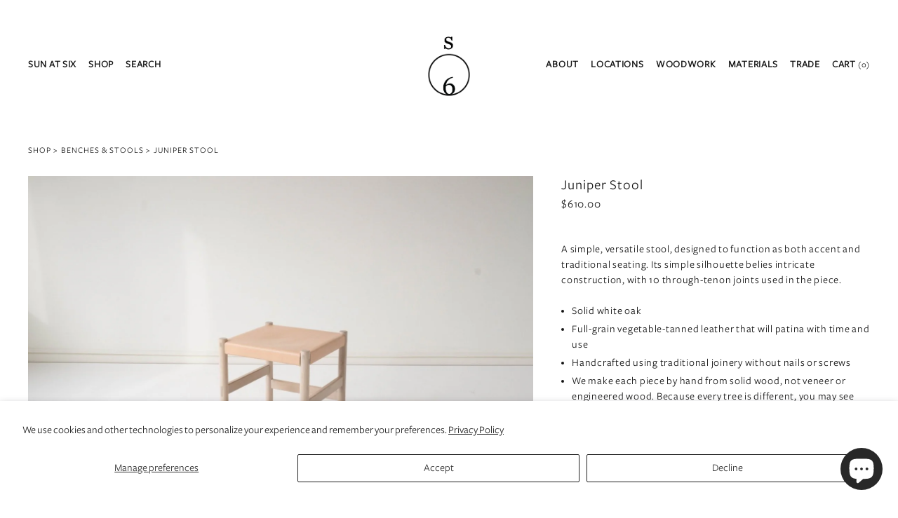

--- FILE ---
content_type: text/html; charset=utf-8
request_url: https://www.sunatsix.com/collections/benches-and-stools/products/juniper-stool
body_size: 31704
content:
<!doctype html>
<html class="no-js" lang="en">
  <head>
    <!-- Google Tag Manager -->
    <script>
      (function (w, d, s, l, i) {
        w[l] = w[l] || [];
        w[l].push({ 'gtm.start': new Date().getTime(), event: 'gtm.js' });
        var f = d.getElementsByTagName(s)[0],
          j = d.createElement(s),
          dl = l != 'dataLayer' ? '&l=' + l : '';
        j.async = true;
        j.src = 'https://www.googletagmanager.com/gtm.js?id=' + i + dl;
        f.parentNode.insertBefore(j, f);
      })(window, document, 'script', 'dataLayer', 'GTM-KVLHWN5');
    </script>
    <!-- End Google Tag Manager -->

    <meta charset="utf-8">
    <meta http-equiv="X-UA-Compatible" content="IE=edge,chrome=1">
    <meta name="viewport" content="width=device-width,initial-scale=1">
    <meta name="theme-color" content="#131313">

    <!-- Verification for Google Merchant Center -->
    <meta name="google-site-verification" content="BB0JkkUfZqxKxNLOF845PPUcgyArns-Rk5TOjUf3sKo">

    <link rel="dns-prefetch" href="https://www.googletagmanager.com">
    <link rel="dns-prefetch" href="https://www.googleadservices.com">
    <link rel="dns-prefetch" href="https://connect.facebook.net">
    <link rel="dns-prefetch" href="https://ct.pinterest.com">
    <link rel="dns-prefetch" href="https://s.pinimg.com">
    <link rel="dns-prefetch" href="https://vjs.zencdn.net">
    <link rel="dns-prefetch" href="https://ajax.googleapis.com">

    

    <link rel="preconnect" href="https://cdn.shopify.com" crossorigin>
    <link rel="preconnect" href="https://monorail-edge.shopifysvc.com" crossorigin>
    <link rel="preload" href="//www.sunatsix.com/cdn/shop/t/49/assets/theme.css?v=32888182806390905941743617546" as="style">
    

    

    
    <link rel="preload" href="//www.sunatsix.com/cdn/shop/t/49/assets/theme.js?v=113373053444373258021743617546" as="script">
    <link rel="preload" href="//www.sunatsix.com/cdn/shop/t/49/assets/lazysizes.js?v=63098554868324070131743617546" as="script">
    <link rel="preload" href="//www.sunatsix.com/cdn/shop/t/49/assets/custom.js?v=115991091139646301191743617546" as="script">
    <link rel="preload" href="//www.sunatsix.com/cdn/shop/t/49/assets/Freight-Sans-Medium.woff?v=144633660267413068541743617546" as="font" type="font/woff">
    <link rel="preload" href="//www.sunatsix.com/cdn/shop/t/49/assets/Freight-Sans-book.woff?v=41094218138872778821743617546" as="font" type="font/woff">
    <link rel="preload" href="" as="font" type="font/woff2" crossorigin>
    <link rel="preload" href="" as="font" type="font/woff2" crossorigin>
    <link rel="preload" href="" as="font" type="font/woff2" crossorigin>
    <!-- <link rel="preload" href="https://ajax.googleapis.com/ajax/libs/jquery/3.7.0/jquery.min.js" as="script"> --><link rel="canonical" href="https://www.sunatsix.com/products/juniper-stool"><link rel="shortcut icon" href="//www.sunatsix.com/cdn/shop/files/sun-at-six-favicon_32x32.png?v=1689380789" type="image/png"><title>Juniper Stool - Sun at Six</title><meta name="description" content="A simple, versatile stool, designed to function as both accent and traditional seating. Its simple silhouette belies intricate construction, with 10 through-tenon joints used in the piece.  Solid white oak Full-grain vegetable-tanned leather that will patina with time and use Handcrafted using traditional joinery witho"><!-- /snippets/social-meta-tags.liquid -->


<meta property="og:site_name" content="Sun at Six">
<meta property="og:url" content="https://www.sunatsix.com/products/juniper-stool">
<meta property="og:title" content="Juniper Stool - Sun at Six">
<meta property="og:type" content="product">
<meta property="og:description" content="A simple, versatile stool, designed to function as both accent and traditional seating. Its simple silhouette belies intricate construction, with 10 through-tenon joints used in the piece.  Solid white oak Full-grain vegetable-tanned leather that will patina with time and use Handcrafted using traditional joinery witho"><meta property="og:image" content="http://www.sunatsix.com/cdn/shop/files/sun-at-six-juniper-stool-660-109034fp3l52-602569.jpg?v=1724749770">
  <meta property="og:image:secure_url" content="https://www.sunatsix.com/cdn/shop/files/sun-at-six-juniper-stool-660-109034fp3l52-602569.jpg?v=1724749770">
  <meta property="og:image:width" content="1600">
  <meta property="og:image:height" content="1067">
  <meta property="og:price:amount" content="610.00">
  <meta property="og:price:currency" content="USD">



<meta name="twitter:card" content="summary_large_image">
<meta name="twitter:title" content="Juniper Stool - Sun at Six">
<meta name="twitter:description" content="A simple, versatile stool, designed to function as both accent and traditional seating. Its simple silhouette belies intricate construction, with 10 through-tenon joints used in the piece.  Solid white oak Full-grain vegetable-tanned leather that will patina with time and use Handcrafted using traditional joinery witho">

    
<style data-shopify>
:root {
    --color-text: #131313;
    --color-text-rgb: 19, 19, 19;
    --color-body-text: #131313;
    --color-sale-text: #131313;
    --color-small-button-text-border: #131313;
    --color-text-field: #ffffff;
    --color-text-field-text: #131313;
    --color-text-field-text-rgb: 19, 19, 19;

    --color-btn-primary: #131313;
    --color-btn-primary-darker: #000000;
    --color-btn-primary-text: #ffffff;

    --color-blankstate: rgba(19, 19, 19, 0.35);
    --color-blankstate-border: rgba(19, 19, 19, 0.2);
    --color-blankstate-background: rgba(19, 19, 19, 0.1);

    --color-text-focus:#535353;
    --color-overlay-text-focus:#e6e6e6;
    --color-btn-primary-focus:#535353;
    --color-btn-social-focus:#d2d2d2;
    --color-small-button-text-border-focus:#535353;
    --predictive-search-focus:#f2f2f2;

    --color-body: #ffffff;
    --color-bg: #ffffff;
    --color-bg-rgb: 255, 255, 255;
    --color-bg-alt: rgba(19, 19, 19, 0.05);
    --color-bg-currency-selector: rgba(19, 19, 19, 0.2);

    --color-overlay-title-text: #ffffff;
    --color-image-overlay: #a1a1a1;
    --color-image-overlay-rgb: 161, 161, 161;--opacity-image-overlay: 0.2;--hover-overlay-opacity: 0.6;

    --color-border: #ebebeb;
    --color-border-form: #cccccc;
    --color-border-form-darker: #b3b3b3;
    --color-border-form-lighter: #c4c4c4;


    --svg-select-icon: url(//www.sunatsix.com/cdn/shop/t/49/assets/ico-select.svg?v=28272713647476659971743617546);
    --slick-img-url: url(//www.sunatsix.com/cdn/shop/t/49/assets/ajax-loader.gif?v=41356863302472015721743617546);

    --font-weight-body--bold: 700;
    --font-weight-body--bolder: 700;

    --font-stack-header: "Freight", sans-serif;
    --font-style-header: normal;
    --font-weight-header: 700;

    --font-stack-body: "Freight", sans-serif;
    --font-style-body: normal;
    --font-weight-body: 400;

    --font-size-header: 26;

    --font-size-base: 15;

    --font-h1-desktop: 35;
    --font-h1-mobile: 32;
    --font-h2-desktop: 20;
    --font-h2-mobile: 18;
    --font-h3-mobile: 20;
    --font-h4-desktop: 17;
    --font-h4-mobile: 15;
    --font-h5-desktop: 15;
    --font-h5-mobile: 13;
    --font-h6-desktop: 14;
    --font-h6-mobile: 12;

    --font-mega-title-large-desktop: 65;

    --font-rich-text-large: 17;
    --font-rich-text-small: 13;

    
--color-video-bg: #f2f2f2;

    
    --global-color-image-loader-primary: rgba(19, 19, 19, 0.06);
    --global-color-image-loader-secondary: rgba(19, 19, 19, 0.12);

    
    --color-white-bg: #fff;
  }
</style>


    <style>
      *,
      ::after,
      ::before {
        box-sizing: border-box;
      }
      body {
        margin: 0;
      }
      body,
      html {
        background-color: var(--color-body);
      }
      body,
      button {
        font-size: calc(var(--font-size-base) * 1px);
        font-family: var(--font-stack-body);
        font-style: var(--font-style-body);
        font-weight: var(--font-weight-body);
        color: var(--color-text);
        line-height: 1.5;
      }
      body,
      button {
        -webkit-font-smoothing: antialiased;
        -webkit-text-size-adjust: 100%;
      }
      .border-bottom {
        border-bottom: 1px solid var(--color-border);
      }
      .btn--link {
        background-color: transparent;
        border: 0;
        margin: 0;
        color: var(--color-text);
        text-align: left;
      }
      .text-right {
        text-align: right;
      }
      .icon {
        display: inline-block;
        width: 20px;
        height: 20px;
        vertical-align: middle;
        fill: currentColor;
      }
      .icon__fallback-text,
      .visually-hidden {
        position: absolute !important;
        overflow: hidden;
        clip: rect(0 0 0 0);
        height: 1px;
        width: 1px;
        margin: -1px;
        padding: 0;
        border: 0;
      }
      svg.icon:not(.icon--full-color) circle,
      svg.icon:not(.icon--full-color) ellipse,
      svg.icon:not(.icon--full-color) g,
      svg.icon:not(.icon--full-color) line,
      svg.icon:not(.icon--full-color) path,
      svg.icon:not(.icon--full-color) polygon,
      svg.icon:not(.icon--full-color) polyline,
      svg.icon:not(.icon--full-color) rect,
      symbol.icon:not(.icon--full-color) circle,
      symbol.icon:not(.icon--full-color) ellipse,
      symbol.icon:not(.icon--full-color) g,
      symbol.icon:not(.icon--full-color) line,
      symbol.icon:not(.icon--full-color) path,
      symbol.icon:not(.icon--full-color) polygon,
      symbol.icon:not(.icon--full-color) polyline,
      symbol.icon:not(.icon--full-color) rect {
        fill: inherit;
        stroke: inherit;
      }
      li {
        list-style: none;
      }
      .list--inline {
        padding: 0;
        margin: 0;
      }
      .list--inline > li {
        display: inline-block;
        margin-bottom: 0;
        vertical-align: middle;
      }
      a {
        color: var(--color-text);
        text-decoration: none;
      }
      .h1,
      .h2,
      h1,
      h2 {
        margin: 0 0 17.5px;
        font-family: var(--font-stack-header);
        font-style: var(--font-style-header);
        font-weight: var(--font-weight-header);
        line-height: 1.2;
        overflow-wrap: break-word;
        word-wrap: break-word;
      }
      .h1 a,
      .h2 a,
      h1 a,
      h2 a {
        color: inherit;
        text-decoration: none;
        font-weight: inherit;
      }
      .h1,
      h1 {
        font-size: calc(((var(--font-h1-desktop)) / (var(--font-size-base))) * 1em);
        text-transform: none;
        letter-spacing: 0;
      }
      @media only screen and (max-width: 749px) {
        .h1,
        h1 {
          font-size: calc(((var(--font-h1-mobile)) / (var(--font-size-base))) * 1em);
        }
      }
      .h2,
      h2 {
        font-size: calc(((var(--font-h2-desktop)) / (var(--font-size-base))) * 1em);
        text-transform: uppercase;
        letter-spacing: 0.1em;
      }
      @media only screen and (max-width: 749px) {
        .h2,
        h2 {
          font-size: calc(((var(--font-h2-mobile)) / (var(--font-size-base))) * 1em);
        }
      }
      p {
        color: var(--color-body-text);
        margin: 0 0 19.44444px;
      }
      @media only screen and (max-width: 749px) {
        p {
          font-size: calc(((var(--font-size-base) - 1) / (var(--font-size-base))) * 1em);
        }
      }
      p:last-child {
        margin-bottom: 0;
      }
      @media only screen and (max-width: 749px) {
        .small--hide {
          display: none !important;
        }
      }
      .grid {
        list-style: none;
        margin: 0;
        padding: 0;
        margin-left: -30px;
      }
      .grid::after {
        content: '';
        display: table;
        clear: both;
      }
      @media only screen and (max-width: 749px) {
        .grid {
          margin-left: -22px;
        }
      }
      .grid::after {
        content: '';
        display: table;
        clear: both;
      }
      .grid--no-gutters {
        margin-left: 0;
      }
      .grid--no-gutters .grid__item {
        padding-left: 0;
      }
      .grid--table {
        display: table;
        table-layout: fixed;
        width: 100%;
      }
      .grid--table > .grid__item {
        float: none;
        display: table-cell;
        vertical-align: middle;
      }
      .grid__item {
        float: left;
        padding-left: 30px;
        width: 100%;
      }
      @media only screen and (max-width: 749px) {
        .grid__item {
          padding-left: 22px;
        }
      }
      .grid__item[class*='--push'] {
        position: relative;
      }
      @media only screen and (min-width: 750px) {
        .medium-up--one-quarter {
          width: 25%;
        }
        .medium-up--push-one-third {
          width: 33.33%;
        }
        .medium-up--one-half {
          width: 50%;
        }
        .medium-up--push-one-third {
          left: 33.33%;
          position: relative;
        }
      }
      .site-header {
        position: relative;
        background-color: var(--color-body);
      }
      @media only screen and (max-width: 749px) {
        .site-header {
          border-bottom: 1px solid var(--color-border);
        }
      }
      @media only screen and (min-width: 750px) {
        .site-header {
          padding: 0 55px;
        }
        .site-header.logo--center {
          padding-top: 30px;
        }
      }
      .site-header__logo {
        margin: 15px 0;
      }
      .logo-align--center .site-header__logo {
        text-align: center;
        margin: 0 auto;
      }
      @media only screen and (max-width: 749px) {
        .logo-align--center .site-header__logo {
          text-align: left;
          margin: 15px 0;
        }
      }
      @media only screen and (max-width: 749px) {
        .site-header__logo {
          padding-left: 22px;
          text-align: left;
        }
        .site-header__logo img {
          margin: 0;
        }
      }
      .site-header__logo-link {
        display: inline-block;
        word-break: break-word;
      }
      @media only screen and (min-width: 750px) {
        .logo-align--center .site-header__logo-link {
          margin: 0 auto;
        }
      }
      .site-header__logo-image {
        display: block;
      }
      @media only screen and (min-width: 750px) {
        .site-header__logo-image {
          margin: 0 auto;
        }
      }
      .site-header__logo-image img {
        width: 100%;
      }
      .site-header__logo-image--centered img {
        margin: 0 auto;
      }
      .site-header__logo img {
        display: block;
      }
      .site-header__icons {
        position: relative;
        white-space: nowrap;
      }
      @media only screen and (max-width: 749px) {
        .site-header__icons {
          width: auto;
          padding-right: 13px;
        }
        .site-header__icons .btn--link,
        .site-header__icons .site-header__cart {
          font-size: calc(((var(--font-size-base)) / (var(--font-size-base))) * 1em);
        }
      }
      .site-header__icons-wrapper {
        
        display: -webkit-flex;
        display: -ms-flexbox;
        display: flex;
        width: 100%;
        -ms-flex-align: center;
        -webkit-align-items: center;
        -moz-align-items: center;
        -ms-align-items: center;
        -o-align-items: center;
        align-items: center;
        -webkit-justify-content: flex-end;
        -ms-justify-content: flex-end;
        justify-content: flex-end;
      }
      .site-header__account,
      .site-header__cart,
      .site-header__search {
        position: relative;
      }
      .site-header__search.site-header__icon {
        display: none;
      }
      @media only screen and (min-width: 1400px) {
        .site-header__search.site-header__icon {
          display: block;
        }
      }
      .site-header__search-toggle {
        display: block;
      }
      @media only screen and (min-width: 750px) {
        .site-header__account,
        .site-header__cart {
          padding: 10px 11px;
        }
      }
      .site-header__cart-title,
      .site-header__search-title {
        position: absolute !important;
        overflow: hidden;
        clip: rect(0 0 0 0);
        height: 1px;
        width: 1px;
        margin: -1px;
        padding: 0;
        border: 0;
        display: block;
        vertical-align: middle;
      }
      .site-header__cart-title {
        margin-right: 3px;
      }
      .site-header__cart-count {
        display: flex;
        align-items: center;
        justify-content: center;
        position: absolute;
        right: 0.4rem;
        top: 0.2rem;
        font-weight: 700;
        background-color: var(--color-btn-primary);
        color: var(--color-btn-primary-text);
        border-radius: 50%;
        min-width: 1em;
        height: 1em;
      }
      .site-header__cart-count span {
        font-family: HelveticaNeue, 'Helvetica Neue', Helvetica, Arial, sans-serif;
        font-size: calc(11em / 16);
        line-height: 1;
      }
      @media only screen and (max-width: 749px) {
        .site-header__cart-count {
          top: calc(7em / 16);
          right: 0;
          border-radius: 50%;
          min-width: calc(19em / 16);
          height: calc(19em / 16);
        }
      }
      @media only screen and (max-width: 749px) {
        .site-header__cart-count span {
          padding: 0.25em calc(6em / 16);
          font-size: 12px;
        }
      }
      .site-header__menu {
        display: none;
      }
      @media only screen and (max-width: 749px) {
        .site-header__icon {
          display: inline-block;
          vertical-align: middle;
          padding: 10px 11px;
          margin: 0;
        }
      }
      @media only screen and (min-width: 750px) {
        .site-header__icon .icon-search {
          margin-right: 3px;
        }
      }
      .announcement-bar {
        z-index: 10;
        position: relative;
        text-align: center;
        border-bottom: 1px solid transparent;
        padding: 2px;
      }
      .announcement-bar__link {
        display: block;
      }
      .announcement-bar__message {
        display: block;
        padding: 11px 22px;
        font-size: calc(((16) / (var(--font-size-base))) * 1em);
        font-weight: var(--font-weight-header);
      }
      @media only screen and (min-width: 750px) {
        .announcement-bar__message {
          padding-left: 55px;
          padding-right: 55px;
        }
      }
      .site-nav {
        
        padding: 0;
        text-align: center;
        margin: 25px 0;
      }
      .site-nav a {
        padding: 3px 10px;
      }
      .site-nav__link {
        display: block;
        white-space: nowrap;
      }
      .site-nav--centered .site-nav__link {
        padding-top: 0;
      }
      .site-nav__link .icon-chevron-down {
        width: calc(8em / 16);
        height: calc(8em / 16);
        margin-left: 0.5rem;
      }
      .site-nav__label {
        border-bottom: 1px solid transparent;
      }
      .site-nav__link--active .site-nav__label {
        border-bottom-color: var(--color-text);
      }
      .site-nav__link--button {
        border: none;
        background-color: transparent;
        padding: 3px 10px;
      }
      .site-header__mobile-nav {
        z-index: 11;
        position: relative;
        background-color: var(--color-body);
      }
      @media only screen and (max-width: 749px) {
        .site-header__mobile-nav {
          display: -webkit-flex;
          display: -ms-flexbox;
          display: flex;
          width: 100%;
          -ms-flex-align: center;
          -webkit-align-items: center;
          -moz-align-items: center;
          -ms-align-items: center;
          -o-align-items: center;
          align-items: center;
        }
      }
      .mobile-nav--open .icon-close {
        display: none;
      }
      .main-content {
        opacity: 0;
      }
      .main-content .shopify-section {
        display: none;
      }
      .main-content .shopify-section:first-child {
        display: inherit;
      }
      .critical-hidden {
        display: none;
      }
    </style>

    <script>
      window.performance.mark('debut:theme_stylesheet_loaded.start');

      function onLoadStylesheet() {
        performance.mark('debut:theme_stylesheet_loaded.end');
        performance.measure(
          'debut:theme_stylesheet_loaded',
          'debut:theme_stylesheet_loaded.start',
          'debut:theme_stylesheet_loaded.end'
        );

        var url = "//www.sunatsix.com/cdn/shop/t/49/assets/theme.css?v=32888182806390905941743617546";
        var link = document.querySelector('link[href="' + url + '"]');
        link.loaded = true;
        link.dispatchEvent(new Event('load'));
      }
    </script>
    <script aynsc src="https://ajax.googleapis.com/ajax/libs/jquery/3.7.0/jquery.min.js"></script>
    <!--
      <script src="https://code.jquery.com/jquery-3.6.0.min.js" integrity="sha256-/xUj+3OJU5yExlq6GSYGSHk7tPXikynS7ogEvDej/m4=" crossorigin="anonymous"></script>
    -->
    <!-- <script src="//www.sunatsix.com/cdn/shop/t/49/assets/jquery-3.7.0.min.js?v=53701203449885855251743617546" type="text/javascript"></script> -->
    <script src="//www.sunatsix.com/cdn/shop/t/49/assets/image-zoom.js?v=43399673913103747471743617546" type="text/javascript"></script>
    <script src="//www.sunatsix.com/cdn/shop/t/49/assets/custom.js?v=115991091139646301191743617546" type="text/javascript"></script>
    <script src="//www.sunatsix.com/cdn/shop/t/49/assets/mega-menu.js?v=174228257288169591161743617546" type="text/javascript"></script>
    <script src="//www.sunatsix.com/cdn/shop/t/49/assets/mobile-menu.js?v=148256079383770389641743617546" type="text/javascript"></script>

    <link
      rel="stylesheet"
      href="//www.sunatsix.com/cdn/shop/t/49/assets/theme.css?v=32888182806390905941743617546"
      type="text/css"
      media="print"
      onload="this.media='all';onLoadStylesheet()"
    >

    <link href="//www.sunatsix.com/cdn/shop/t/49/assets/image-zoom.css?v=19878754649122909611743617546" rel="stylesheet" type="text/css" media="all" />
    <link href="//www.sunatsix.com/cdn/shop/t/49/assets/custom.scss.css?v=37741071772932434551743617546" rel="stylesheet" type="text/css" media="all" />
    <link href="//www.sunatsix.com/cdn/shop/t/49/assets/site-nav.css?v=117396564433364631441743617546" rel="stylesheet" type="text/css" media="all" />
    <link href="//www.sunatsix.com/cdn/shop/t/49/assets/trade-program-application.css?v=152851938576781123121744252156" rel="stylesheet" type="text/css" media="all" />
<link href="//www.sunatsix.com/cdn/shop/t/49/assets/pdp.css?v=2449983904409531731743617546" rel="stylesheet" type="text/css" media="all" />
      <link href="//www.sunatsix.com/cdn/shop/t/49/assets/product-form.css?v=18050176483940188671743617546" rel="stylesheet" type="text/css" media="all" />
<style>
      
      
      
      
      
      
    </style>

    <script>
      var theme = {
        breakpoints: {
          medium: 750,
          large: 990,
          widescreen: 1400
        },
        strings: {
          addToCart: "Add to cart",
          soldOut: "Sold out",
          unavailable: "Unavailable",
          regularPrice: "Regular price",
          salePrice: "Sale price",
          sale: "Sale",
          fromLowestPrice: "from [price]",
          vendor: "Vendor",
          showMore: "Show More",
          showLess: "Show Less",
          searchFor: "Search for",
          addressError: "Error looking up that address",
          addressNoResults: "No results for that address",
          addressQueryLimit: "You have exceeded the Google API usage limit. Consider upgrading to a \u003ca href=\"https:\/\/developers.google.com\/maps\/premium\/usage-limits\"\u003ePremium Plan\u003c\/a\u003e.",
          authError: "There was a problem authenticating your Google Maps account.",
          newWindow: "Opens in a new window.",
          external: "Opens external website.",
          newWindowExternal: "Opens external website in a new window.",
          removeLabel: "Remove [product]",
          update: "Update",
          quantity: "Quantity",
          discountedTotal: "Discounted total",
          regularTotal: "Regular total",
          priceColumn: "See Price column for discount details.",
          quantityMinimumMessage: "Quantity must be 1 or more",
          cartError: "There was an error while updating your cart. Please try again.",
          removedItemMessage: "Removed \u003cspan class=\"cart__removed-product-details\"\u003e([quantity]) [link]\u003c\/span\u003e from your cart.",
          unitPrice: "Unit price",
          unitPriceSeparator: "per",
          oneCartCount: "1 item",
          otherCartCount: "[count] items",
          quantityLabel: "Quantity: [count]",
          products: "Products",
          loading: "Loading",
          number_of_results: "[result_number] of [results_count]",
          number_of_results_found: "[results_count] results found",
          one_result_found: "1 result found"
        },
        moneyFormat: "${{amount}}",
        moneyFormatWithCurrency: "${{amount}} USD",
        settings: {
          predictiveSearchEnabled: true,
          predictiveSearchShowPrice: false,
          predictiveSearchShowVendor: false
        },
        stylesheet: "//www.sunatsix.com/cdn/shop/t/49/assets/theme.css?v=32888182806390905941743617546"
      }

      document.documentElement.className = document.documentElement.className.replace('no-js', 'js');
    </script><script src="//www.sunatsix.com/cdn/shop/t/49/assets/theme.js?v=113373053444373258021743617546" defer="defer"></script>
    <script src="//www.sunatsix.com/cdn/shop/t/49/assets/lazysizes.js?v=63098554868324070131743617546" async="async"></script>

    <script type="text/javascript">
      if (window.MSInputMethodContext && document.documentMode) {
        var scripts = document.getElementsByTagName('script')[0];
        var polyfill = document.createElement('script');
        polyfill.defer = true;
        polyfill.src = "//www.sunatsix.com/cdn/shop/t/49/assets/ie11CustomProperties.min.js?v=146208399201472936201743617546";

        scripts.parentNode.insertBefore(polyfill, scripts);
      }
    </script><script>window.performance && window.performance.mark && window.performance.mark('shopify.content_for_header.start');</script><meta name="facebook-domain-verification" content="fxyn0msfkw44769kk1k4tetmzzi0sp">
<meta name="google-site-verification" content="BB0JkkUfZqxKxNLOF845PPUcgyArns-Rk5TOjUf3sKo">
<meta id="shopify-digital-wallet" name="shopify-digital-wallet" content="/55135404223/digital_wallets/dialog">
<meta name="shopify-checkout-api-token" content="22be07b460b70c81dae5fc108ef550bd">
<link rel="alternate" type="application/json+oembed" href="https://www.sunatsix.com/products/juniper-stool.oembed">
<script async="async" src="/checkouts/internal/preloads.js?locale=en-US"></script>
<link rel="preconnect" href="https://shop.app" crossorigin="anonymous">
<script async="async" src="https://shop.app/checkouts/internal/preloads.js?locale=en-US&shop_id=55135404223" crossorigin="anonymous"></script>
<script id="apple-pay-shop-capabilities" type="application/json">{"shopId":55135404223,"countryCode":"US","currencyCode":"USD","merchantCapabilities":["supports3DS"],"merchantId":"gid:\/\/shopify\/Shop\/55135404223","merchantName":"Sun at Six","requiredBillingContactFields":["postalAddress","email","phone"],"requiredShippingContactFields":["postalAddress","email","phone"],"shippingType":"shipping","supportedNetworks":["visa","masterCard","amex"],"total":{"type":"pending","label":"Sun at Six","amount":"1.00"},"shopifyPaymentsEnabled":true,"supportsSubscriptions":true}</script>
<script id="shopify-features" type="application/json">{"accessToken":"22be07b460b70c81dae5fc108ef550bd","betas":["rich-media-storefront-analytics"],"domain":"www.sunatsix.com","predictiveSearch":true,"shopId":55135404223,"locale":"en"}</script>
<script>var Shopify = Shopify || {};
Shopify.shop = "sun-at-six.myshopify.com";
Shopify.locale = "en";
Shopify.currency = {"active":"USD","rate":"1.0"};
Shopify.country = "US";
Shopify.theme = {"name":"[PROD] Qikify form styling","id":142015103167,"schema_name":"Debut","schema_version":"17.10.0","theme_store_id":796,"role":"main"};
Shopify.theme.handle = "null";
Shopify.theme.style = {"id":null,"handle":null};
Shopify.cdnHost = "www.sunatsix.com/cdn";
Shopify.routes = Shopify.routes || {};
Shopify.routes.root = "/";</script>
<script type="module">!function(o){(o.Shopify=o.Shopify||{}).modules=!0}(window);</script>
<script>!function(o){function n(){var o=[];function n(){o.push(Array.prototype.slice.apply(arguments))}return n.q=o,n}var t=o.Shopify=o.Shopify||{};t.loadFeatures=n(),t.autoloadFeatures=n()}(window);</script>
<script>
  window.ShopifyPay = window.ShopifyPay || {};
  window.ShopifyPay.apiHost = "shop.app\/pay";
  window.ShopifyPay.redirectState = null;
</script>
<script id="shop-js-analytics" type="application/json">{"pageType":"product"}</script>
<script defer="defer" async type="module" src="//www.sunatsix.com/cdn/shopifycloud/shop-js/modules/v2/client.init-shop-cart-sync_BApSsMSl.en.esm.js"></script>
<script defer="defer" async type="module" src="//www.sunatsix.com/cdn/shopifycloud/shop-js/modules/v2/chunk.common_CBoos6YZ.esm.js"></script>
<script type="module">
  await import("//www.sunatsix.com/cdn/shopifycloud/shop-js/modules/v2/client.init-shop-cart-sync_BApSsMSl.en.esm.js");
await import("//www.sunatsix.com/cdn/shopifycloud/shop-js/modules/v2/chunk.common_CBoos6YZ.esm.js");

  window.Shopify.SignInWithShop?.initShopCartSync?.({"fedCMEnabled":true,"windoidEnabled":true});

</script>
<script>
  window.Shopify = window.Shopify || {};
  if (!window.Shopify.featureAssets) window.Shopify.featureAssets = {};
  window.Shopify.featureAssets['shop-js'] = {"shop-cart-sync":["modules/v2/client.shop-cart-sync_DJczDl9f.en.esm.js","modules/v2/chunk.common_CBoos6YZ.esm.js"],"init-fed-cm":["modules/v2/client.init-fed-cm_BzwGC0Wi.en.esm.js","modules/v2/chunk.common_CBoos6YZ.esm.js"],"init-windoid":["modules/v2/client.init-windoid_BS26ThXS.en.esm.js","modules/v2/chunk.common_CBoos6YZ.esm.js"],"shop-cash-offers":["modules/v2/client.shop-cash-offers_DthCPNIO.en.esm.js","modules/v2/chunk.common_CBoos6YZ.esm.js","modules/v2/chunk.modal_Bu1hFZFC.esm.js"],"shop-button":["modules/v2/client.shop-button_D_JX508o.en.esm.js","modules/v2/chunk.common_CBoos6YZ.esm.js"],"init-shop-email-lookup-coordinator":["modules/v2/client.init-shop-email-lookup-coordinator_DFwWcvrS.en.esm.js","modules/v2/chunk.common_CBoos6YZ.esm.js"],"shop-toast-manager":["modules/v2/client.shop-toast-manager_tEhgP2F9.en.esm.js","modules/v2/chunk.common_CBoos6YZ.esm.js"],"shop-login-button":["modules/v2/client.shop-login-button_DwLgFT0K.en.esm.js","modules/v2/chunk.common_CBoos6YZ.esm.js","modules/v2/chunk.modal_Bu1hFZFC.esm.js"],"avatar":["modules/v2/client.avatar_BTnouDA3.en.esm.js"],"init-shop-cart-sync":["modules/v2/client.init-shop-cart-sync_BApSsMSl.en.esm.js","modules/v2/chunk.common_CBoos6YZ.esm.js"],"pay-button":["modules/v2/client.pay-button_BuNmcIr_.en.esm.js","modules/v2/chunk.common_CBoos6YZ.esm.js"],"init-shop-for-new-customer-accounts":["modules/v2/client.init-shop-for-new-customer-accounts_DrjXSI53.en.esm.js","modules/v2/client.shop-login-button_DwLgFT0K.en.esm.js","modules/v2/chunk.common_CBoos6YZ.esm.js","modules/v2/chunk.modal_Bu1hFZFC.esm.js"],"init-customer-accounts-sign-up":["modules/v2/client.init-customer-accounts-sign-up_TlVCiykN.en.esm.js","modules/v2/client.shop-login-button_DwLgFT0K.en.esm.js","modules/v2/chunk.common_CBoos6YZ.esm.js","modules/v2/chunk.modal_Bu1hFZFC.esm.js"],"shop-follow-button":["modules/v2/client.shop-follow-button_C5D3XtBb.en.esm.js","modules/v2/chunk.common_CBoos6YZ.esm.js","modules/v2/chunk.modal_Bu1hFZFC.esm.js"],"checkout-modal":["modules/v2/client.checkout-modal_8TC_1FUY.en.esm.js","modules/v2/chunk.common_CBoos6YZ.esm.js","modules/v2/chunk.modal_Bu1hFZFC.esm.js"],"init-customer-accounts":["modules/v2/client.init-customer-accounts_C0Oh2ljF.en.esm.js","modules/v2/client.shop-login-button_DwLgFT0K.en.esm.js","modules/v2/chunk.common_CBoos6YZ.esm.js","modules/v2/chunk.modal_Bu1hFZFC.esm.js"],"lead-capture":["modules/v2/client.lead-capture_Cq0gfm7I.en.esm.js","modules/v2/chunk.common_CBoos6YZ.esm.js","modules/v2/chunk.modal_Bu1hFZFC.esm.js"],"shop-login":["modules/v2/client.shop-login_BmtnoEUo.en.esm.js","modules/v2/chunk.common_CBoos6YZ.esm.js","modules/v2/chunk.modal_Bu1hFZFC.esm.js"],"payment-terms":["modules/v2/client.payment-terms_BHOWV7U_.en.esm.js","modules/v2/chunk.common_CBoos6YZ.esm.js","modules/v2/chunk.modal_Bu1hFZFC.esm.js"]};
</script>
<script>(function() {
  var isLoaded = false;
  function asyncLoad() {
    if (isLoaded) return;
    isLoaded = true;
    var urls = ["","https:\/\/static.shareasale.com\/json\/shopify\/shareasale-tracking.js?sasmid=153304\u0026ssmtid=19038\u0026shop=sun-at-six.myshopify.com"];
    for (var i = 0; i < urls.length; i++) {
      var s = document.createElement('script');
      s.type = 'text/javascript';
      s.async = true;
      s.src = urls[i];
      var x = document.getElementsByTagName('script')[0];
      x.parentNode.insertBefore(s, x);
    }
  };
  if(window.attachEvent) {
    window.attachEvent('onload', asyncLoad);
  } else {
    window.addEventListener('load', asyncLoad, false);
  }
})();</script>
<script id="__st">var __st={"a":55135404223,"offset":-28800,"reqid":"7f6396b8-cba1-45f1-bc89-3d238050550d-1768882799","pageurl":"www.sunatsix.com\/collections\/benches-and-stools\/products\/juniper-stool","u":"d7571d32272e","p":"product","rtyp":"product","rid":7582650859711};</script>
<script>window.ShopifyPaypalV4VisibilityTracking = true;</script>
<script id="captcha-bootstrap">!function(){'use strict';const t='contact',e='account',n='new_comment',o=[[t,t],['blogs',n],['comments',n],[t,'customer']],c=[[e,'customer_login'],[e,'guest_login'],[e,'recover_customer_password'],[e,'create_customer']],r=t=>t.map((([t,e])=>`form[action*='/${t}']:not([data-nocaptcha='true']) input[name='form_type'][value='${e}']`)).join(','),a=t=>()=>t?[...document.querySelectorAll(t)].map((t=>t.form)):[];function s(){const t=[...o],e=r(t);return a(e)}const i='password',u='form_key',d=['recaptcha-v3-token','g-recaptcha-response','h-captcha-response',i],f=()=>{try{return window.sessionStorage}catch{return}},m='__shopify_v',_=t=>t.elements[u];function p(t,e,n=!1){try{const o=window.sessionStorage,c=JSON.parse(o.getItem(e)),{data:r}=function(t){const{data:e,action:n}=t;return t[m]||n?{data:e,action:n}:{data:t,action:n}}(c);for(const[e,n]of Object.entries(r))t.elements[e]&&(t.elements[e].value=n);n&&o.removeItem(e)}catch(o){console.error('form repopulation failed',{error:o})}}const l='form_type',E='cptcha';function T(t){t.dataset[E]=!0}const w=window,h=w.document,L='Shopify',v='ce_forms',y='captcha';let A=!1;((t,e)=>{const n=(g='f06e6c50-85a8-45c8-87d0-21a2b65856fe',I='https://cdn.shopify.com/shopifycloud/storefront-forms-hcaptcha/ce_storefront_forms_captcha_hcaptcha.v1.5.2.iife.js',D={infoText:'Protected by hCaptcha',privacyText:'Privacy',termsText:'Terms'},(t,e,n)=>{const o=w[L][v],c=o.bindForm;if(c)return c(t,g,e,D).then(n);var r;o.q.push([[t,g,e,D],n]),r=I,A||(h.body.append(Object.assign(h.createElement('script'),{id:'captcha-provider',async:!0,src:r})),A=!0)});var g,I,D;w[L]=w[L]||{},w[L][v]=w[L][v]||{},w[L][v].q=[],w[L][y]=w[L][y]||{},w[L][y].protect=function(t,e){n(t,void 0,e),T(t)},Object.freeze(w[L][y]),function(t,e,n,w,h,L){const[v,y,A,g]=function(t,e,n){const i=e?o:[],u=t?c:[],d=[...i,...u],f=r(d),m=r(i),_=r(d.filter((([t,e])=>n.includes(e))));return[a(f),a(m),a(_),s()]}(w,h,L),I=t=>{const e=t.target;return e instanceof HTMLFormElement?e:e&&e.form},D=t=>v().includes(t);t.addEventListener('submit',(t=>{const e=I(t);if(!e)return;const n=D(e)&&!e.dataset.hcaptchaBound&&!e.dataset.recaptchaBound,o=_(e),c=g().includes(e)&&(!o||!o.value);(n||c)&&t.preventDefault(),c&&!n&&(function(t){try{if(!f())return;!function(t){const e=f();if(!e)return;const n=_(t);if(!n)return;const o=n.value;o&&e.removeItem(o)}(t);const e=Array.from(Array(32),(()=>Math.random().toString(36)[2])).join('');!function(t,e){_(t)||t.append(Object.assign(document.createElement('input'),{type:'hidden',name:u})),t.elements[u].value=e}(t,e),function(t,e){const n=f();if(!n)return;const o=[...t.querySelectorAll(`input[type='${i}']`)].map((({name:t})=>t)),c=[...d,...o],r={};for(const[a,s]of new FormData(t).entries())c.includes(a)||(r[a]=s);n.setItem(e,JSON.stringify({[m]:1,action:t.action,data:r}))}(t,e)}catch(e){console.error('failed to persist form',e)}}(e),e.submit())}));const S=(t,e)=>{t&&!t.dataset[E]&&(n(t,e.some((e=>e===t))),T(t))};for(const o of['focusin','change'])t.addEventListener(o,(t=>{const e=I(t);D(e)&&S(e,y())}));const B=e.get('form_key'),M=e.get(l),P=B&&M;t.addEventListener('DOMContentLoaded',(()=>{const t=y();if(P)for(const e of t)e.elements[l].value===M&&p(e,B);[...new Set([...A(),...v().filter((t=>'true'===t.dataset.shopifyCaptcha))])].forEach((e=>S(e,t)))}))}(h,new URLSearchParams(w.location.search),n,t,e,['guest_login'])})(!0,!0)}();</script>
<script integrity="sha256-4kQ18oKyAcykRKYeNunJcIwy7WH5gtpwJnB7kiuLZ1E=" data-source-attribution="shopify.loadfeatures" defer="defer" src="//www.sunatsix.com/cdn/shopifycloud/storefront/assets/storefront/load_feature-a0a9edcb.js" crossorigin="anonymous"></script>
<script crossorigin="anonymous" defer="defer" src="//www.sunatsix.com/cdn/shopifycloud/storefront/assets/shopify_pay/storefront-65b4c6d7.js?v=20250812"></script>
<script data-source-attribution="shopify.dynamic_checkout.dynamic.init">var Shopify=Shopify||{};Shopify.PaymentButton=Shopify.PaymentButton||{isStorefrontPortableWallets:!0,init:function(){window.Shopify.PaymentButton.init=function(){};var t=document.createElement("script");t.src="https://www.sunatsix.com/cdn/shopifycloud/portable-wallets/latest/portable-wallets.en.js",t.type="module",document.head.appendChild(t)}};
</script>
<script data-source-attribution="shopify.dynamic_checkout.buyer_consent">
  function portableWalletsHideBuyerConsent(e){var t=document.getElementById("shopify-buyer-consent"),n=document.getElementById("shopify-subscription-policy-button");t&&n&&(t.classList.add("hidden"),t.setAttribute("aria-hidden","true"),n.removeEventListener("click",e))}function portableWalletsShowBuyerConsent(e){var t=document.getElementById("shopify-buyer-consent"),n=document.getElementById("shopify-subscription-policy-button");t&&n&&(t.classList.remove("hidden"),t.removeAttribute("aria-hidden"),n.addEventListener("click",e))}window.Shopify?.PaymentButton&&(window.Shopify.PaymentButton.hideBuyerConsent=portableWalletsHideBuyerConsent,window.Shopify.PaymentButton.showBuyerConsent=portableWalletsShowBuyerConsent);
</script>
<script data-source-attribution="shopify.dynamic_checkout.cart.bootstrap">document.addEventListener("DOMContentLoaded",(function(){function t(){return document.querySelector("shopify-accelerated-checkout-cart, shopify-accelerated-checkout")}if(t())Shopify.PaymentButton.init();else{new MutationObserver((function(e,n){t()&&(Shopify.PaymentButton.init(),n.disconnect())})).observe(document.body,{childList:!0,subtree:!0})}}));
</script>
<script id='scb4127' type='text/javascript' async='' src='https://www.sunatsix.com/cdn/shopifycloud/privacy-banner/storefront-banner.js'></script><link id="shopify-accelerated-checkout-styles" rel="stylesheet" media="screen" href="https://www.sunatsix.com/cdn/shopifycloud/portable-wallets/latest/accelerated-checkout-backwards-compat.css" crossorigin="anonymous">
<style id="shopify-accelerated-checkout-cart">
        #shopify-buyer-consent {
  margin-top: 1em;
  display: inline-block;
  width: 100%;
}

#shopify-buyer-consent.hidden {
  display: none;
}

#shopify-subscription-policy-button {
  background: none;
  border: none;
  padding: 0;
  text-decoration: underline;
  font-size: inherit;
  cursor: pointer;
}

#shopify-subscription-policy-button::before {
  box-shadow: none;
}

      </style>

<script>window.performance && window.performance.mark && window.performance.mark('shopify.content_for_header.end');</script>

    <!-- Google tag (gtag.js) -->
    <script async src="https://www.googletagmanager.com/gtag/js?id=G-YKSXF5C5G0"></script>
    <script>
      window.dataLayer = window.dataLayer || [];
      function gtag() {
        dataLayer.push(arguments);
      }
      gtag('js', new Date());

      gtag('config', 'G-YKSXF5C5G0');
    </script>
  <!-- BEGIN app block: shopify://apps/klaviyo-email-marketing-sms/blocks/klaviyo-onsite-embed/2632fe16-c075-4321-a88b-50b567f42507 -->












  <script async src="https://static.klaviyo.com/onsite/js/Upfr9q/klaviyo.js?company_id=Upfr9q"></script>
  <script>!function(){if(!window.klaviyo){window._klOnsite=window._klOnsite||[];try{window.klaviyo=new Proxy({},{get:function(n,i){return"push"===i?function(){var n;(n=window._klOnsite).push.apply(n,arguments)}:function(){for(var n=arguments.length,o=new Array(n),w=0;w<n;w++)o[w]=arguments[w];var t="function"==typeof o[o.length-1]?o.pop():void 0,e=new Promise((function(n){window._klOnsite.push([i].concat(o,[function(i){t&&t(i),n(i)}]))}));return e}}})}catch(n){window.klaviyo=window.klaviyo||[],window.klaviyo.push=function(){var n;(n=window._klOnsite).push.apply(n,arguments)}}}}();</script>

  
    <script id="viewed_product">
      if (item == null) {
        var _learnq = _learnq || [];

        var MetafieldReviews = null
        var MetafieldYotpoRating = null
        var MetafieldYotpoCount = null
        var MetafieldLooxRating = null
        var MetafieldLooxCount = null
        var okendoProduct = null
        var okendoProductReviewCount = null
        var okendoProductReviewAverageValue = null
        try {
          // The following fields are used for Customer Hub recently viewed in order to add reviews.
          // This information is not part of __kla_viewed. Instead, it is part of __kla_viewed_reviewed_items
          MetafieldReviews = {};
          MetafieldYotpoRating = null
          MetafieldYotpoCount = null
          MetafieldLooxRating = null
          MetafieldLooxCount = null

          okendoProduct = null
          // If the okendo metafield is not legacy, it will error, which then requires the new json formatted data
          if (okendoProduct && 'error' in okendoProduct) {
            okendoProduct = null
          }
          okendoProductReviewCount = okendoProduct ? okendoProduct.reviewCount : null
          okendoProductReviewAverageValue = okendoProduct ? okendoProduct.reviewAverageValue : null
        } catch (error) {
          console.error('Error in Klaviyo onsite reviews tracking:', error);
        }

        var item = {
          Name: "Juniper Stool",
          ProductID: 7582650859711,
          Categories: ["All","All Living Room Furniture","Benches \u0026 Stools","Seating","Sun at Six in the Berkeley Hills"],
          ImageURL: "https://www.sunatsix.com/cdn/shop/files/sun-at-six-juniper-stool-660-109034fp3l52-602569_grande.jpg?v=1724749770",
          URL: "https://www.sunatsix.com/products/juniper-stool",
          Brand: "Sun at Six",
          Price: "$610.00",
          Value: "610.00",
          CompareAtPrice: "$0.00"
        };
        _learnq.push(['track', 'Viewed Product', item]);
        _learnq.push(['trackViewedItem', {
          Title: item.Name,
          ItemId: item.ProductID,
          Categories: item.Categories,
          ImageUrl: item.ImageURL,
          Url: item.URL,
          Metadata: {
            Brand: item.Brand,
            Price: item.Price,
            Value: item.Value,
            CompareAtPrice: item.CompareAtPrice
          },
          metafields:{
            reviews: MetafieldReviews,
            yotpo:{
              rating: MetafieldYotpoRating,
              count: MetafieldYotpoCount,
            },
            loox:{
              rating: MetafieldLooxRating,
              count: MetafieldLooxCount,
            },
            okendo: {
              rating: okendoProductReviewAverageValue,
              count: okendoProductReviewCount,
            }
          }
        }]);
      }
    </script>
  




  <script>
    window.klaviyoReviewsProductDesignMode = false
  </script>







<!-- END app block --><script src="https://cdn.shopify.com/extensions/e4b3a77b-20c9-4161-b1bb-deb87046128d/inbox-1253/assets/inbox-chat-loader.js" type="text/javascript" defer="defer"></script>
<link href="https://monorail-edge.shopifysvc.com" rel="dns-prefetch">
<script>(function(){if ("sendBeacon" in navigator && "performance" in window) {try {var session_token_from_headers = performance.getEntriesByType('navigation')[0].serverTiming.find(x => x.name == '_s').description;} catch {var session_token_from_headers = undefined;}var session_cookie_matches = document.cookie.match(/_shopify_s=([^;]*)/);var session_token_from_cookie = session_cookie_matches && session_cookie_matches.length === 2 ? session_cookie_matches[1] : "";var session_token = session_token_from_headers || session_token_from_cookie || "";function handle_abandonment_event(e) {var entries = performance.getEntries().filter(function(entry) {return /monorail-edge.shopifysvc.com/.test(entry.name);});if (!window.abandonment_tracked && entries.length === 0) {window.abandonment_tracked = true;var currentMs = Date.now();var navigation_start = performance.timing.navigationStart;var payload = {shop_id: 55135404223,url: window.location.href,navigation_start,duration: currentMs - navigation_start,session_token,page_type: "product"};window.navigator.sendBeacon("https://monorail-edge.shopifysvc.com/v1/produce", JSON.stringify({schema_id: "online_store_buyer_site_abandonment/1.1",payload: payload,metadata: {event_created_at_ms: currentMs,event_sent_at_ms: currentMs}}));}}window.addEventListener('pagehide', handle_abandonment_event);}}());</script>
<script id="web-pixels-manager-setup">(function e(e,d,r,n,o){if(void 0===o&&(o={}),!Boolean(null===(a=null===(i=window.Shopify)||void 0===i?void 0:i.analytics)||void 0===a?void 0:a.replayQueue)){var i,a;window.Shopify=window.Shopify||{};var t=window.Shopify;t.analytics=t.analytics||{};var s=t.analytics;s.replayQueue=[],s.publish=function(e,d,r){return s.replayQueue.push([e,d,r]),!0};try{self.performance.mark("wpm:start")}catch(e){}var l=function(){var e={modern:/Edge?\/(1{2}[4-9]|1[2-9]\d|[2-9]\d{2}|\d{4,})\.\d+(\.\d+|)|Firefox\/(1{2}[4-9]|1[2-9]\d|[2-9]\d{2}|\d{4,})\.\d+(\.\d+|)|Chrom(ium|e)\/(9{2}|\d{3,})\.\d+(\.\d+|)|(Maci|X1{2}).+ Version\/(15\.\d+|(1[6-9]|[2-9]\d|\d{3,})\.\d+)([,.]\d+|)( \(\w+\)|)( Mobile\/\w+|) Safari\/|Chrome.+OPR\/(9{2}|\d{3,})\.\d+\.\d+|(CPU[ +]OS|iPhone[ +]OS|CPU[ +]iPhone|CPU IPhone OS|CPU iPad OS)[ +]+(15[._]\d+|(1[6-9]|[2-9]\d|\d{3,})[._]\d+)([._]\d+|)|Android:?[ /-](13[3-9]|1[4-9]\d|[2-9]\d{2}|\d{4,})(\.\d+|)(\.\d+|)|Android.+Firefox\/(13[5-9]|1[4-9]\d|[2-9]\d{2}|\d{4,})\.\d+(\.\d+|)|Android.+Chrom(ium|e)\/(13[3-9]|1[4-9]\d|[2-9]\d{2}|\d{4,})\.\d+(\.\d+|)|SamsungBrowser\/([2-9]\d|\d{3,})\.\d+/,legacy:/Edge?\/(1[6-9]|[2-9]\d|\d{3,})\.\d+(\.\d+|)|Firefox\/(5[4-9]|[6-9]\d|\d{3,})\.\d+(\.\d+|)|Chrom(ium|e)\/(5[1-9]|[6-9]\d|\d{3,})\.\d+(\.\d+|)([\d.]+$|.*Safari\/(?![\d.]+ Edge\/[\d.]+$))|(Maci|X1{2}).+ Version\/(10\.\d+|(1[1-9]|[2-9]\d|\d{3,})\.\d+)([,.]\d+|)( \(\w+\)|)( Mobile\/\w+|) Safari\/|Chrome.+OPR\/(3[89]|[4-9]\d|\d{3,})\.\d+\.\d+|(CPU[ +]OS|iPhone[ +]OS|CPU[ +]iPhone|CPU IPhone OS|CPU iPad OS)[ +]+(10[._]\d+|(1[1-9]|[2-9]\d|\d{3,})[._]\d+)([._]\d+|)|Android:?[ /-](13[3-9]|1[4-9]\d|[2-9]\d{2}|\d{4,})(\.\d+|)(\.\d+|)|Mobile Safari.+OPR\/([89]\d|\d{3,})\.\d+\.\d+|Android.+Firefox\/(13[5-9]|1[4-9]\d|[2-9]\d{2}|\d{4,})\.\d+(\.\d+|)|Android.+Chrom(ium|e)\/(13[3-9]|1[4-9]\d|[2-9]\d{2}|\d{4,})\.\d+(\.\d+|)|Android.+(UC? ?Browser|UCWEB|U3)[ /]?(15\.([5-9]|\d{2,})|(1[6-9]|[2-9]\d|\d{3,})\.\d+)\.\d+|SamsungBrowser\/(5\.\d+|([6-9]|\d{2,})\.\d+)|Android.+MQ{2}Browser\/(14(\.(9|\d{2,})|)|(1[5-9]|[2-9]\d|\d{3,})(\.\d+|))(\.\d+|)|K[Aa][Ii]OS\/(3\.\d+|([4-9]|\d{2,})\.\d+)(\.\d+|)/},d=e.modern,r=e.legacy,n=navigator.userAgent;return n.match(d)?"modern":n.match(r)?"legacy":"unknown"}(),u="modern"===l?"modern":"legacy",c=(null!=n?n:{modern:"",legacy:""})[u],f=function(e){return[e.baseUrl,"/wpm","/b",e.hashVersion,"modern"===e.buildTarget?"m":"l",".js"].join("")}({baseUrl:d,hashVersion:r,buildTarget:u}),m=function(e){var d=e.version,r=e.bundleTarget,n=e.surface,o=e.pageUrl,i=e.monorailEndpoint;return{emit:function(e){var a=e.status,t=e.errorMsg,s=(new Date).getTime(),l=JSON.stringify({metadata:{event_sent_at_ms:s},events:[{schema_id:"web_pixels_manager_load/3.1",payload:{version:d,bundle_target:r,page_url:o,status:a,surface:n,error_msg:t},metadata:{event_created_at_ms:s}}]});if(!i)return console&&console.warn&&console.warn("[Web Pixels Manager] No Monorail endpoint provided, skipping logging."),!1;try{return self.navigator.sendBeacon.bind(self.navigator)(i,l)}catch(e){}var u=new XMLHttpRequest;try{return u.open("POST",i,!0),u.setRequestHeader("Content-Type","text/plain"),u.send(l),!0}catch(e){return console&&console.warn&&console.warn("[Web Pixels Manager] Got an unhandled error while logging to Monorail."),!1}}}}({version:r,bundleTarget:l,surface:e.surface,pageUrl:self.location.href,monorailEndpoint:e.monorailEndpoint});try{o.browserTarget=l,function(e){var d=e.src,r=e.async,n=void 0===r||r,o=e.onload,i=e.onerror,a=e.sri,t=e.scriptDataAttributes,s=void 0===t?{}:t,l=document.createElement("script"),u=document.querySelector("head"),c=document.querySelector("body");if(l.async=n,l.src=d,a&&(l.integrity=a,l.crossOrigin="anonymous"),s)for(var f in s)if(Object.prototype.hasOwnProperty.call(s,f))try{l.dataset[f]=s[f]}catch(e){}if(o&&l.addEventListener("load",o),i&&l.addEventListener("error",i),u)u.appendChild(l);else{if(!c)throw new Error("Did not find a head or body element to append the script");c.appendChild(l)}}({src:f,async:!0,onload:function(){if(!function(){var e,d;return Boolean(null===(d=null===(e=window.Shopify)||void 0===e?void 0:e.analytics)||void 0===d?void 0:d.initialized)}()){var d=window.webPixelsManager.init(e)||void 0;if(d){var r=window.Shopify.analytics;r.replayQueue.forEach((function(e){var r=e[0],n=e[1],o=e[2];d.publishCustomEvent(r,n,o)})),r.replayQueue=[],r.publish=d.publishCustomEvent,r.visitor=d.visitor,r.initialized=!0}}},onerror:function(){return m.emit({status:"failed",errorMsg:"".concat(f," has failed to load")})},sri:function(e){var d=/^sha384-[A-Za-z0-9+/=]+$/;return"string"==typeof e&&d.test(e)}(c)?c:"",scriptDataAttributes:o}),m.emit({status:"loading"})}catch(e){m.emit({status:"failed",errorMsg:(null==e?void 0:e.message)||"Unknown error"})}}})({shopId: 55135404223,storefrontBaseUrl: "https://www.sunatsix.com",extensionsBaseUrl: "https://extensions.shopifycdn.com/cdn/shopifycloud/web-pixels-manager",monorailEndpoint: "https://monorail-edge.shopifysvc.com/unstable/produce_batch",surface: "storefront-renderer",enabledBetaFlags: ["2dca8a86"],webPixelsConfigList: [{"id":"1350271167","configuration":"{\"accountID\":\"Upfr9q\",\"webPixelConfig\":\"eyJlbmFibGVBZGRlZFRvQ2FydEV2ZW50cyI6IHRydWV9\"}","eventPayloadVersion":"v1","runtimeContext":"STRICT","scriptVersion":"524f6c1ee37bacdca7657a665bdca589","type":"APP","apiClientId":123074,"privacyPurposes":["ANALYTICS","MARKETING"],"dataSharingAdjustments":{"protectedCustomerApprovalScopes":["read_customer_address","read_customer_email","read_customer_name","read_customer_personal_data","read_customer_phone"]}},{"id":"965574847","configuration":"{\"masterTagID\":\"19038\",\"merchantID\":\"153304\",\"appPath\":\"https:\/\/daedalus.shareasale.com\",\"storeID\":\"NaN\",\"xTypeMode\":\"NaN\",\"xTypeValue\":\"NaN\",\"channelDedup\":\"NaN\"}","eventPayloadVersion":"v1","runtimeContext":"STRICT","scriptVersion":"f300cca684872f2df140f714437af558","type":"APP","apiClientId":4929191,"privacyPurposes":["ANALYTICS","MARKETING"],"dataSharingAdjustments":{"protectedCustomerApprovalScopes":["read_customer_personal_data"]}},{"id":"495583423","configuration":"{\"config\":\"{\\\"pixel_id\\\":\\\"G-YKSXF5C5G0\\\",\\\"target_country\\\":\\\"US\\\",\\\"gtag_events\\\":[{\\\"type\\\":\\\"begin_checkout\\\",\\\"action_label\\\":\\\"G-YKSXF5C5G0\\\"},{\\\"type\\\":\\\"search\\\",\\\"action_label\\\":\\\"G-YKSXF5C5G0\\\"},{\\\"type\\\":\\\"view_item\\\",\\\"action_label\\\":[\\\"G-YKSXF5C5G0\\\",\\\"MC-JR6ME3R8H7\\\"]},{\\\"type\\\":\\\"purchase\\\",\\\"action_label\\\":[\\\"G-YKSXF5C5G0\\\",\\\"MC-JR6ME3R8H7\\\"]},{\\\"type\\\":\\\"page_view\\\",\\\"action_label\\\":[\\\"G-YKSXF5C5G0\\\",\\\"MC-JR6ME3R8H7\\\"]},{\\\"type\\\":\\\"add_payment_info\\\",\\\"action_label\\\":\\\"G-YKSXF5C5G0\\\"},{\\\"type\\\":\\\"add_to_cart\\\",\\\"action_label\\\":\\\"G-YKSXF5C5G0\\\"}],\\\"enable_monitoring_mode\\\":false}\"}","eventPayloadVersion":"v1","runtimeContext":"OPEN","scriptVersion":"b2a88bafab3e21179ed38636efcd8a93","type":"APP","apiClientId":1780363,"privacyPurposes":[],"dataSharingAdjustments":{"protectedCustomerApprovalScopes":["read_customer_address","read_customer_email","read_customer_name","read_customer_personal_data","read_customer_phone"]}},{"id":"202113215","configuration":"{\"pixel_id\":\"2037583086477753\",\"pixel_type\":\"facebook_pixel\",\"metaapp_system_user_token\":\"-\"}","eventPayloadVersion":"v1","runtimeContext":"OPEN","scriptVersion":"ca16bc87fe92b6042fbaa3acc2fbdaa6","type":"APP","apiClientId":2329312,"privacyPurposes":["ANALYTICS","MARKETING","SALE_OF_DATA"],"dataSharingAdjustments":{"protectedCustomerApprovalScopes":["read_customer_address","read_customer_email","read_customer_name","read_customer_personal_data","read_customer_phone"]}},{"id":"56426687","configuration":"{\"tagID\":\"2612963031973\"}","eventPayloadVersion":"v1","runtimeContext":"STRICT","scriptVersion":"18031546ee651571ed29edbe71a3550b","type":"APP","apiClientId":3009811,"privacyPurposes":["ANALYTICS","MARKETING","SALE_OF_DATA"],"dataSharingAdjustments":{"protectedCustomerApprovalScopes":["read_customer_address","read_customer_email","read_customer_name","read_customer_personal_data","read_customer_phone"]}},{"id":"24543423","configuration":"{\"myshopifyDomain\":\"sun-at-six.myshopify.com\"}","eventPayloadVersion":"v1","runtimeContext":"STRICT","scriptVersion":"23b97d18e2aa74363140dc29c9284e87","type":"APP","apiClientId":2775569,"privacyPurposes":["ANALYTICS","MARKETING","SALE_OF_DATA"],"dataSharingAdjustments":{"protectedCustomerApprovalScopes":["read_customer_address","read_customer_email","read_customer_name","read_customer_phone","read_customer_personal_data"]}},{"id":"shopify-app-pixel","configuration":"{}","eventPayloadVersion":"v1","runtimeContext":"STRICT","scriptVersion":"0450","apiClientId":"shopify-pixel","type":"APP","privacyPurposes":["ANALYTICS","MARKETING"]},{"id":"shopify-custom-pixel","eventPayloadVersion":"v1","runtimeContext":"LAX","scriptVersion":"0450","apiClientId":"shopify-pixel","type":"CUSTOM","privacyPurposes":["ANALYTICS","MARKETING"]}],isMerchantRequest: false,initData: {"shop":{"name":"Sun at Six","paymentSettings":{"currencyCode":"USD"},"myshopifyDomain":"sun-at-six.myshopify.com","countryCode":"US","storefrontUrl":"https:\/\/www.sunatsix.com"},"customer":null,"cart":null,"checkout":null,"productVariants":[{"price":{"amount":610.0,"currencyCode":"USD"},"product":{"title":"Juniper Stool","vendor":"Sun at Six","id":"7582650859711","untranslatedTitle":"Juniper Stool","url":"\/products\/juniper-stool","type":"Leather Chair"},"id":"42603124523199","image":{"src":"\/\/www.sunatsix.com\/cdn\/shop\/products\/sun-at-six-juniper-stool-660-109034fp3l52-869691.jpg?v=1724749974"},"sku":"660-109034FP3L52","title":"Sienna \/ Umber","untranslatedTitle":"Sienna \/ Umber"},{"price":{"amount":610.0,"currencyCode":"USD"},"product":{"title":"Juniper Stool","vendor":"Sun at Six","id":"7582650859711","untranslatedTitle":"Juniper Stool","url":"\/products\/juniper-stool","type":"Leather Chair"},"id":"42603124490431","image":{"src":"\/\/www.sunatsix.com\/cdn\/shop\/files\/sun-at-six-juniper-stool-660-109034fp3l52-602569.jpg?v=1724749770"},"sku":"660-109034FP3L51","title":"Sienna \/ Natural","untranslatedTitle":"Sienna \/ Natural"},{"price":{"amount":610.0,"currencyCode":"USD"},"product":{"title":"Juniper Stool","vendor":"Sun at Six","id":"7582650859711","untranslatedTitle":"Juniper Stool","url":"\/products\/juniper-stool","type":"Leather Chair"},"id":"42603124588735","image":{"src":"\/\/www.sunatsix.com\/cdn\/shop\/files\/sun-at-six-juniper-stool-660-109034fp3l52-602569.jpg?v=1724749770"},"sku":"660-109034FP7L52","title":"Nude \/ Umber","untranslatedTitle":"Nude \/ Umber"},{"price":{"amount":610.0,"currencyCode":"USD"},"product":{"title":"Juniper Stool","vendor":"Sun at Six","id":"7582650859711","untranslatedTitle":"Juniper Stool","url":"\/products\/juniper-stool","type":"Leather Chair"},"id":"42603124555967","image":{"src":"\/\/www.sunatsix.com\/cdn\/shop\/files\/sun-at-six-juniper-stool-660-109034fp3l52-602569.jpg?v=1724749770"},"sku":"660-109034FP7L51","title":"Nude \/ Natural","untranslatedTitle":"Nude \/ Natural"}],"purchasingCompany":null},},"https://www.sunatsix.com/cdn","fcfee988w5aeb613cpc8e4bc33m6693e112",{"modern":"","legacy":""},{"shopId":"55135404223","storefrontBaseUrl":"https:\/\/www.sunatsix.com","extensionBaseUrl":"https:\/\/extensions.shopifycdn.com\/cdn\/shopifycloud\/web-pixels-manager","surface":"storefront-renderer","enabledBetaFlags":"[\"2dca8a86\"]","isMerchantRequest":"false","hashVersion":"fcfee988w5aeb613cpc8e4bc33m6693e112","publish":"custom","events":"[[\"page_viewed\",{}],[\"product_viewed\",{\"productVariant\":{\"price\":{\"amount\":610.0,\"currencyCode\":\"USD\"},\"product\":{\"title\":\"Juniper Stool\",\"vendor\":\"Sun at Six\",\"id\":\"7582650859711\",\"untranslatedTitle\":\"Juniper Stool\",\"url\":\"\/products\/juniper-stool\",\"type\":\"Leather Chair\"},\"id\":\"42603124523199\",\"image\":{\"src\":\"\/\/www.sunatsix.com\/cdn\/shop\/products\/sun-at-six-juniper-stool-660-109034fp3l52-869691.jpg?v=1724749974\"},\"sku\":\"660-109034FP3L52\",\"title\":\"Sienna \/ Umber\",\"untranslatedTitle\":\"Sienna \/ Umber\"}}]]"});</script><script>
  window.ShopifyAnalytics = window.ShopifyAnalytics || {};
  window.ShopifyAnalytics.meta = window.ShopifyAnalytics.meta || {};
  window.ShopifyAnalytics.meta.currency = 'USD';
  var meta = {"product":{"id":7582650859711,"gid":"gid:\/\/shopify\/Product\/7582650859711","vendor":"Sun at Six","type":"Leather Chair","handle":"juniper-stool","variants":[{"id":42603124523199,"price":61000,"name":"Juniper Stool - Sienna \/ Umber","public_title":"Sienna \/ Umber","sku":"660-109034FP3L52"},{"id":42603124490431,"price":61000,"name":"Juniper Stool - Sienna \/ Natural","public_title":"Sienna \/ Natural","sku":"660-109034FP3L51"},{"id":42603124588735,"price":61000,"name":"Juniper Stool - Nude \/ Umber","public_title":"Nude \/ Umber","sku":"660-109034FP7L52"},{"id":42603124555967,"price":61000,"name":"Juniper Stool - Nude \/ Natural","public_title":"Nude \/ Natural","sku":"660-109034FP7L51"}],"remote":false},"page":{"pageType":"product","resourceType":"product","resourceId":7582650859711,"requestId":"7f6396b8-cba1-45f1-bc89-3d238050550d-1768882799"}};
  for (var attr in meta) {
    window.ShopifyAnalytics.meta[attr] = meta[attr];
  }
</script>
<script class="analytics">
  (function () {
    var customDocumentWrite = function(content) {
      var jquery = null;

      if (window.jQuery) {
        jquery = window.jQuery;
      } else if (window.Checkout && window.Checkout.$) {
        jquery = window.Checkout.$;
      }

      if (jquery) {
        jquery('body').append(content);
      }
    };

    var hasLoggedConversion = function(token) {
      if (token) {
        return document.cookie.indexOf('loggedConversion=' + token) !== -1;
      }
      return false;
    }

    var setCookieIfConversion = function(token) {
      if (token) {
        var twoMonthsFromNow = new Date(Date.now());
        twoMonthsFromNow.setMonth(twoMonthsFromNow.getMonth() + 2);

        document.cookie = 'loggedConversion=' + token + '; expires=' + twoMonthsFromNow;
      }
    }

    var trekkie = window.ShopifyAnalytics.lib = window.trekkie = window.trekkie || [];
    if (trekkie.integrations) {
      return;
    }
    trekkie.methods = [
      'identify',
      'page',
      'ready',
      'track',
      'trackForm',
      'trackLink'
    ];
    trekkie.factory = function(method) {
      return function() {
        var args = Array.prototype.slice.call(arguments);
        args.unshift(method);
        trekkie.push(args);
        return trekkie;
      };
    };
    for (var i = 0; i < trekkie.methods.length; i++) {
      var key = trekkie.methods[i];
      trekkie[key] = trekkie.factory(key);
    }
    trekkie.load = function(config) {
      trekkie.config = config || {};
      trekkie.config.initialDocumentCookie = document.cookie;
      var first = document.getElementsByTagName('script')[0];
      var script = document.createElement('script');
      script.type = 'text/javascript';
      script.onerror = function(e) {
        var scriptFallback = document.createElement('script');
        scriptFallback.type = 'text/javascript';
        scriptFallback.onerror = function(error) {
                var Monorail = {
      produce: function produce(monorailDomain, schemaId, payload) {
        var currentMs = new Date().getTime();
        var event = {
          schema_id: schemaId,
          payload: payload,
          metadata: {
            event_created_at_ms: currentMs,
            event_sent_at_ms: currentMs
          }
        };
        return Monorail.sendRequest("https://" + monorailDomain + "/v1/produce", JSON.stringify(event));
      },
      sendRequest: function sendRequest(endpointUrl, payload) {
        // Try the sendBeacon API
        if (window && window.navigator && typeof window.navigator.sendBeacon === 'function' && typeof window.Blob === 'function' && !Monorail.isIos12()) {
          var blobData = new window.Blob([payload], {
            type: 'text/plain'
          });

          if (window.navigator.sendBeacon(endpointUrl, blobData)) {
            return true;
          } // sendBeacon was not successful

        } // XHR beacon

        var xhr = new XMLHttpRequest();

        try {
          xhr.open('POST', endpointUrl);
          xhr.setRequestHeader('Content-Type', 'text/plain');
          xhr.send(payload);
        } catch (e) {
          console.log(e);
        }

        return false;
      },
      isIos12: function isIos12() {
        return window.navigator.userAgent.lastIndexOf('iPhone; CPU iPhone OS 12_') !== -1 || window.navigator.userAgent.lastIndexOf('iPad; CPU OS 12_') !== -1;
      }
    };
    Monorail.produce('monorail-edge.shopifysvc.com',
      'trekkie_storefront_load_errors/1.1',
      {shop_id: 55135404223,
      theme_id: 142015103167,
      app_name: "storefront",
      context_url: window.location.href,
      source_url: "//www.sunatsix.com/cdn/s/trekkie.storefront.cd680fe47e6c39ca5d5df5f0a32d569bc48c0f27.min.js"});

        };
        scriptFallback.async = true;
        scriptFallback.src = '//www.sunatsix.com/cdn/s/trekkie.storefront.cd680fe47e6c39ca5d5df5f0a32d569bc48c0f27.min.js';
        first.parentNode.insertBefore(scriptFallback, first);
      };
      script.async = true;
      script.src = '//www.sunatsix.com/cdn/s/trekkie.storefront.cd680fe47e6c39ca5d5df5f0a32d569bc48c0f27.min.js';
      first.parentNode.insertBefore(script, first);
    };
    trekkie.load(
      {"Trekkie":{"appName":"storefront","development":false,"defaultAttributes":{"shopId":55135404223,"isMerchantRequest":null,"themeId":142015103167,"themeCityHash":"3486707606330708702","contentLanguage":"en","currency":"USD","eventMetadataId":"ead3e12f-df38-4de1-ba16-f9881aa5a18b"},"isServerSideCookieWritingEnabled":true,"monorailRegion":"shop_domain","enabledBetaFlags":["65f19447"]},"Session Attribution":{},"S2S":{"facebookCapiEnabled":true,"source":"trekkie-storefront-renderer","apiClientId":580111}}
    );

    var loaded = false;
    trekkie.ready(function() {
      if (loaded) return;
      loaded = true;

      window.ShopifyAnalytics.lib = window.trekkie;

      var originalDocumentWrite = document.write;
      document.write = customDocumentWrite;
      try { window.ShopifyAnalytics.merchantGoogleAnalytics.call(this); } catch(error) {};
      document.write = originalDocumentWrite;

      window.ShopifyAnalytics.lib.page(null,{"pageType":"product","resourceType":"product","resourceId":7582650859711,"requestId":"7f6396b8-cba1-45f1-bc89-3d238050550d-1768882799","shopifyEmitted":true});

      var match = window.location.pathname.match(/checkouts\/(.+)\/(thank_you|post_purchase)/)
      var token = match? match[1]: undefined;
      if (!hasLoggedConversion(token)) {
        setCookieIfConversion(token);
        window.ShopifyAnalytics.lib.track("Viewed Product",{"currency":"USD","variantId":42603124523199,"productId":7582650859711,"productGid":"gid:\/\/shopify\/Product\/7582650859711","name":"Juniper Stool - Sienna \/ Umber","price":"610.00","sku":"660-109034FP3L52","brand":"Sun at Six","variant":"Sienna \/ Umber","category":"Leather Chair","nonInteraction":true,"remote":false},undefined,undefined,{"shopifyEmitted":true});
      window.ShopifyAnalytics.lib.track("monorail:\/\/trekkie_storefront_viewed_product\/1.1",{"currency":"USD","variantId":42603124523199,"productId":7582650859711,"productGid":"gid:\/\/shopify\/Product\/7582650859711","name":"Juniper Stool - Sienna \/ Umber","price":"610.00","sku":"660-109034FP3L52","brand":"Sun at Six","variant":"Sienna \/ Umber","category":"Leather Chair","nonInteraction":true,"remote":false,"referer":"https:\/\/www.sunatsix.com\/collections\/benches-and-stools\/products\/juniper-stool"});
      }
    });


        var eventsListenerScript = document.createElement('script');
        eventsListenerScript.async = true;
        eventsListenerScript.src = "//www.sunatsix.com/cdn/shopifycloud/storefront/assets/shop_events_listener-3da45d37.js";
        document.getElementsByTagName('head')[0].appendChild(eventsListenerScript);

})();</script>
<script
  defer
  src="https://www.sunatsix.com/cdn/shopifycloud/perf-kit/shopify-perf-kit-3.0.4.min.js"
  data-application="storefront-renderer"
  data-shop-id="55135404223"
  data-render-region="gcp-us-central1"
  data-page-type="product"
  data-theme-instance-id="142015103167"
  data-theme-name="Debut"
  data-theme-version="17.10.0"
  data-monorail-region="shop_domain"
  data-resource-timing-sampling-rate="10"
  data-shs="true"
  data-shs-beacon="true"
  data-shs-export-with-fetch="true"
  data-shs-logs-sample-rate="1"
  data-shs-beacon-endpoint="https://www.sunatsix.com/api/collect"
></script>
</head>

  <body class="template-product">
    <!-- Google Tag Manager (noscript) -->
    <noscript
      ><iframe
        src="https://www.googletagmanager.com/ns.html?id=GTM-KVLHWN5"
        height="0"
        width="0"
        style="display:none;visibility:hidden"
      ></iframe
    ></noscript>
    <!-- End Google Tag Manager (noscript) -->

    <a class="in-page-link visually-hidden skip-link" href="#MainContent">Skip to content</a><style data-shopify>

  .cart-popup {
    outline: unset !important;
    box-shadow: 1px 1px 10px 2px rgba(235, 235, 235, 0.5);
  }</style><div class="cart-popup-wrapper cart-popup-wrapper--hidden critical-hidden" role="dialog" aria-modal="true" aria-labelledby="CartPopupHeading" data-cart-popup-wrapper>
  <div class="cart-popup" data-cart-popup tabindex="-1">
    <div class="cart-popup__header">
      <!-- <h2 id="CartPopupHeading" class="cart-popup__heading">Just added to your cart</h2> -->
      <button class="cart-popup__close" aria-label="Close" data-cart-popup-close><svg id="close-icon" viewBox="0 0 16 16">
  <line fill="none" stroke-miterlimit="10" x1="1.4" y1="1.4" x2="14.4" y2="14.4"></line>
  <line fill="none" stroke-miterlimit="10" x1="1.4" y1="14.4" x2="14.4" y2="1.4"></line>
</svg></button>
    </div>
    <div class="cart-popup-item">
      <div class="cart-popup-item__image-wrapper hide" data-cart-popup-image-wrapper data-image-loading-animation></div>
      <div class="cart-popup-item__description">
        <div>
          <h3 class="cart-popup-item__title" data-cart-popup-title></h3>
          <ul class="product-details" aria-label="Product details" data-cart-popup-product-details></ul>
        </div>
        <div class="cart-popup-item__quantity">
          <span class="visually-hidden" data-cart-popup-quantity-label></span>
          <span aria-hidden="true">Qty:</span>
          <span aria-hidden="true" data-cart-popup-quantity></span>
        </div>
      </div>
    </div>

    <a href="/cart" class="cart-popup__cta-link btn btn--secondary-accent">
      View cart (<span data-cart-popup-cart-quantity></span>)
    </a>

    <div class="cart-popup__dismiss">
      <button class="cart-popup__dismiss-button text-link text-link--accent" data-cart-popup-dismiss>
        Continue shopping
      </button>
    </div>
  </div>
</div>

<div id="shopify-section-header" class="shopify-section">
  <style>
    
      .site-header__logo-image {
        max-width: 60px;
      }
    
  </style>


<div
  id="SearchDrawer"
  class="search-bar drawer drawer--top critical-hidden"
  role="dialog"
  aria-modal="true"
  aria-label="Search"
  data-predictive-search-drawer
>
  <div class="search-bar__interior">
    <div class="search-form__container" data-search-form-container>
      <form class="search-form search-bar__form" action="/search" method="get" role="search">
        <div class="search-form__input-wrapper">
          <input
            type="text"
            name="q"
            placeholder="Search"
            role="combobox"
            aria-autocomplete="list"
            aria-owns="predictive-search-results"
            aria-expanded="false"
            aria-label="Search"
            aria-haspopup="listbox"
            class="search-form__input search-bar__input"
            data-predictive-search-drawer-input
            data-base-url="/search"
          >
          <input type="hidden" name="options[prefix]" value="last" aria-hidden="true">
          <div
            class="predictive-search-wrapper predictive-search-wrapper--drawer"
            data-predictive-search-mount="drawer"
          ></div>
        </div>

        <button
          class="search-bar__submit search-form__submit"
          type="submit"
          data-search-form-submit
        >
          <svg aria-hidden="true" focusable="false" role="presentation" class="icon icon-search" viewBox="0 0 37 40"><path d="M35.6 36l-9.8-9.8c4.1-5.4 3.6-13.2-1.3-18.1-5.4-5.4-14.2-5.4-19.7 0-5.4 5.4-5.4 14.2 0 19.7 2.6 2.6 6.1 4.1 9.8 4.1 3 0 5.9-1 8.3-2.8l9.8 9.8c.4.4.9.6 1.4.6s1-.2 1.4-.6c.9-.9.9-2.1.1-2.9zm-20.9-8.2c-2.6 0-5.1-1-7-2.9-3.9-3.9-3.9-10.1 0-14C9.6 9 12.2 8 14.7 8s5.1 1 7 2.9c3.9 3.9 3.9 10.1 0 14-1.9 1.9-4.4 2.9-7 2.9z"/></svg>
          <span class="icon__fallback-text">Submit</span>
        </button>
      </form>

      <div class="search-bar__actions">
        <button type="button" class="btn--link search-bar__close js-drawer-close">
          <svg id="close-icon" viewBox="0 0 16 16">
  <line fill="none" stroke-miterlimit="10" x1="1.4" y1="1.4" x2="14.4" y2="14.4"></line>
  <line fill="none" stroke-miterlimit="10" x1="1.4" y1="14.4" x2="14.4" y2="1.4"></line>
</svg>
          <span class="icon__fallback-text">Close search</span>
        </button>
      </div>
    </div>
  </div>
</div>


<div data-section-id="header" data-section-type="header-section" data-header-section>
  
    
  
  
  <header
    class="site-header border-bottom logo--left ik-container"
    role="banner"
  >
    <div class="site-header__mobile-nav">
      <div>
        <div class="site-header__icons-wrapper">
          <!--
            hide account button from header
            
              
                <a href="/account/login" class="site-header__icon site-header__account">
                  <svg aria-hidden="true" focusable="false" role="presentation" class="icon icon-login" viewBox="0 0 28.33 37.68"><path d="M14.17 14.9a7.45 7.45 0 1 0-7.5-7.45 7.46 7.46 0 0 0 7.5 7.45zm0-10.91a3.45 3.45 0 1 1-3.5 3.46A3.46 3.46 0 0 1 14.17 4zM14.17 16.47A14.18 14.18 0 0 0 0 30.68c0 1.41.66 4 5.11 5.66a27.17 27.17 0 0 0 9.06 1.34c6.54 0 14.17-1.84 14.17-7a14.18 14.18 0 0 0-14.17-14.21zm0 17.21c-6.3 0-10.17-1.77-10.17-3a10.17 10.17 0 1 1 20.33 0c.01 1.23-3.86 3-10.16 3z"/></svg>
                  <span class="icon__fallback-text">Log in</span>
                </a>
              
            
          -->

          <!-- <a href="/" class="site-header__icon header-menu-item hide--mobile">Sun at Six</a> -->
          <!--
            above line for keeping Sun at Six in the header is removed by Capella on 230716. Takes up space, Sun at Six logo is already in the middle of the page
          -->
          
          <span class="hide--mobile">
<nav class="site-nav__wrapper">
  
  <ul class="site-nav list--inline">
    

      

      
        <li
          class=" "
        >
          
          <a
            href="/"
            class="site-nav__link site-nav__link--main "
            
            
          >
            <span class="site-nav__label">Sun at Six</span>
          </a>
        </li>
      
    

      

      
        <li
          class="site-nav--has-dropdown"
          js-data="data-has-dropdowns"
        >
          <button
            class="site-nav__link site-nav__link--main site-nav__link--button site-nav__link--active"
            type="button"
            aria-expanded="false"
            aria-controls="SiteNavLabel-shop"
          >
            <span class="site-nav__label">Shop</span>
            
          </button>
          <div class="site-nav__mega-menu-container" js-data="mega-menu-container">
            <div class="site-nav__mega-menu-wrapper">
              <ul class="site-nav__mega-menu">
                    <li class="site-nav__mega-menu__list-container">
                      <ul class="site-nav__mega-menu__sublink-container">
                        <li class="site-nav__mega-menu__sublink-title">Shop All</li>
                        
                          <li class="site-nav__mega-menu__link-list">
                            <a href="/collections/all" class="site-nav__mega-menu__link">
                              All Furniture
                            </a>
                          </li>
                        
                          <li class="site-nav__mega-menu__link-list">
                            <a href="/collections/bestsellers" class="site-nav__mega-menu__link">
                              Bestsellers
                            </a>
                          </li>
                        
                          <li class="site-nav__mega-menu__link-list">
                            <a href="/collections/limited-release" class="site-nav__mega-menu__link">
                              Limited Release
                            </a>
                          </li>
                        
                          <li class="site-nav__mega-menu__link-list">
                            <a href="/collections/archive-sale" class="site-nav__mega-menu__link">
                              Archive Sale
                            </a>
                          </li>
                        
                          <li class="site-nav__mega-menu__link-list">
                            <a href="/collections/swatches" class="site-nav__mega-menu__link">
                              Swatches
                            </a>
                          </li>
                        
                      </ul>
                    </li>
                  

                    <li class="site-nav__mega-menu__list-container">
                      <ul class="site-nav__mega-menu__sublink-container">
                        <li class="site-nav__mega-menu__sublink-title">Dining</li>
                        
                          <li class="site-nav__mega-menu__link-list">
                            <a href="/collections/dining" class="site-nav__mega-menu__link">
                              All Dining Furniture
                            </a>
                          </li>
                        
                          <li class="site-nav__mega-menu__link-list">
                            <a href="/collections/dining-tables" class="site-nav__mega-menu__link">
                              Dining Tables
                            </a>
                          </li>
                        
                          <li class="site-nav__mega-menu__link-list">
                            <a href="/collections/dining-chairs" class="site-nav__mega-menu__link">
                              Dining Chairs
                            </a>
                          </li>
                        
                          <li class="site-nav__mega-menu__link-list">
                            <a href="/collections/counter-and-bar-stools" class="site-nav__mega-menu__link">
                              Counter &amp; Bar Stools
                            </a>
                          </li>
                        
                          <li class="site-nav__mega-menu__link-list">
                            <a href="/collections/benches-and-stools" class="site-nav__mega-menu__link">
                              Benches &amp; Stools
                            </a>
                          </li>
                        
                          <li class="site-nav__mega-menu__link-list">
                            <a href="/collections/case-pieces-storage" class="site-nav__mega-menu__link">
                              Sideboards
                            </a>
                          </li>
                        
                      </ul>
                    </li>
                  

                    <li class="site-nav__mega-menu__list-container">
                      <ul class="site-nav__mega-menu__sublink-container">
                        <li class="site-nav__mega-menu__sublink-title">Living Room</li>
                        
                          <li class="site-nav__mega-menu__link-list">
                            <a href="/collections/living" class="site-nav__mega-menu__link">
                              All Living Room Furniture
                            </a>
                          </li>
                        
                          <li class="site-nav__mega-menu__link-list">
                            <a href="/collections/coffee-tables" class="site-nav__mega-menu__link">
                              Coffee Tables
                            </a>
                          </li>
                        
                          <li class="site-nav__mega-menu__link-list">
                            <a href="/collections/side-tables" class="site-nav__mega-menu__link">
                              Side Tables
                            </a>
                          </li>
                        
                          <li class="site-nav__mega-menu__link-list">
                            <a href="/collections/console-tables" class="site-nav__mega-menu__link">
                              Console Tables
                            </a>
                          </li>
                        
                          <li class="site-nav__mega-menu__link-list">
                            <a href="/collections/media-cabinets-storage" class="site-nav__mega-menu__link">
                              Media Cabinets &amp; Storage
                            </a>
                          </li>
                        
                          <li class="site-nav__mega-menu__link-list">
                            <a href="/collections/bookcases" class="site-nav__mega-menu__link">
                              Bookcases
                            </a>
                          </li>
                        
                          <li class="site-nav__mega-menu__link-list">
                            <a href="/collections/accent-chairs" class="site-nav__mega-menu__link">
                              Accent Chairs
                            </a>
                          </li>
                        
                          <li class="site-nav__mega-menu__link-list">
                            <a href="/collections/sofas" class="site-nav__mega-menu__link">
                              Sofas
                            </a>
                          </li>
                        
                      </ul>
                    </li>
                  

                    <li class="site-nav__mega-menu__list-container">
                      <ul class="site-nav__mega-menu__sublink-container">
                        <li class="site-nav__mega-menu__sublink-title">Bedroom</li>
                        
                          <li class="site-nav__mega-menu__link-list">
                            <a href="/collections/beds" class="site-nav__mega-menu__link">
                              All Bedroom Furniture
                            </a>
                          </li>
                        
                          <li class="site-nav__mega-menu__link-list">
                            <a href="/collections/beds-1" class="site-nav__mega-menu__link">
                              Beds
                            </a>
                          </li>
                        
                          <li class="site-nav__mega-menu__link-list">
                            <a href="/collections/nightstands" class="site-nav__mega-menu__link">
                              Nightstands
                            </a>
                          </li>
                        
                          <li class="site-nav__mega-menu__link-list">
                            <a href="/collections/dressers" class="site-nav__mega-menu__link">
                              Dressers
                            </a>
                          </li>
                        
                      </ul>
                    </li>
                  

                    <li class="site-nav__mega-menu__list-container">
                      <ul class="site-nav__mega-menu__sublink-container">
                        <li class="site-nav__mega-menu__sublink-title">Storage</li>
                        
                          <li class="site-nav__mega-menu__link-list">
                            <a href="/collections/all-storage-furniture" class="site-nav__mega-menu__link">
                              All Storage Furniture
                            </a>
                          </li>
                        
                          <li class="site-nav__mega-menu__link-list">
                            <a href="/collections/case-pieces-storage" class="site-nav__mega-menu__link">
                              Sideboards
                            </a>
                          </li>
                        
                          <li class="site-nav__mega-menu__link-list">
                            <a href="/collections/media-cabinets" class="site-nav__mega-menu__link">
                              Media Cabinets
                            </a>
                          </li>
                        
                          <li class="site-nav__mega-menu__link-list">
                            <a href="/collections/bookcases" class="site-nav__mega-menu__link">
                              Bookcases
                            </a>
                          </li>
                        
                      </ul>
                    </li>
                  

                    <li class="site-nav__mega-menu__list-container">
                      <ul class="site-nav__mega-menu__sublink-container">
                        <li class="site-nav__mega-menu__sublink-title">Accent</li>
                        
                          <li class="site-nav__mega-menu__link-list">
                            <a href="/collections/stands-accent" class="site-nav__mega-menu__link">
                              All Accent Furniture
                            </a>
                          </li>
                        
                      </ul>
                    </li>
                  

                    <li class="site-nav__mega-menu__list-container">
                      <ul class="site-nav__mega-menu__sublink-container">
                        <li class="site-nav__mega-menu__sublink-title">Archive Sale</li>
                        
                          <li class="site-nav__mega-menu__link-list">
                            <a href="/collections/archive-sale" class="site-nav__mega-menu__link">
                              All Archive Sale
                            </a>
                          </li>
                        
                      </ul>
                    </li>
                  
</ul>
            </div>
          </div>
        </li>
      
    

      

      
        <li
          class="  site-nav__search-form-wrapper "
        >
          
            <form
  class="search-form search-bar__form"
  action="/search"
  method="get"
  role="search"
  js-data="search-form"
>
  
  <input
    type="text"
    name="q"
    placeholder="Search"
    role="combobox"
    aria-autocomplete="list"
    aria-owns="predictive-search-results"
    aria-expanded="false"
    aria-label="Search"
    aria-haspopup="listbox"
    class="search-form__input search-bar__input"
    data-predictive-search-drawer-input
    data-base-url="/search"
  >
  
  <input type="hidden" name="type" value="product">
  

  

  <button
    type="submit"
    class="search-bar__submit-button"
    aria-label="Submit"
  >
    <?xml version="1.0" encoding="iso-8859-1"?>

    <svg height="20px" width="20px" version="1.1" id="Capa_1" xmlns="http://www.w3.org/2000/svg" xmlns:xlink="http://www.w3.org/1999/xlink" 
         viewBox="0 0 227.096 227.096" xml:space="preserve">
    <g>
        <g>
            <polygon style="fill:#010002;" points="152.835,39.285 146.933,45.183 211.113,109.373 0,109.373 0,117.723 211.124,117.723 
                146.933,181.902 152.835,187.811 227.096,113.55 		"/>
        </g>
    </g>
    </svg>
  </button>
</form>

          
          <a
            href="/search"
            class="site-nav__link site-nav__link--main  site-nav__search-link "
            
            
              js-data="search-link"
            
          >
            <span class="site-nav__label">Search</span>
          </a>
        </li>
      
    

    
  </ul>
</nav>
</span>
          <!-- if customer is logged in, display Log Out link in header to show they're logged in -->
          

          <!-- end of custom Log Out link code -->

          
            <button
              type="button"
              class="btn--link site-header__icon site-header__menu"
              id="BtnMobileMenu"
              aria-controls="MobileNav"
              aria-expanded="false"
              aria-label="Menu"
            >
              <svg  aria-hidden="true" focusable="false" role="presentation" class="icon icon-hamburger" >
<line fill="none" stroke-miterlimit="10" x1="0" y1="2" x2="24" y2="2"></line>
<line fill="none" stroke-miterlimit="10" x1="0" y1="9" x2="24" y2="9"></line>
<line fill="none" stroke-miterlimit="10" x1="0" y1="16" x2="24" y2="16"></line>
</svg>
<!-- <svg aria-hidden="true" focusable="false" role="presentation" class="icon icon-hamburger" viewBox="0 0 37 40"><path d="M33.5 25h-30c-1.1 0-2-.9-2-2s.9-2 2-2h30c1.1 0 2 .9 2 2s-.9 2-2 2zm0-11.5h-30c-1.1 0-2-.9-2-2s.9-2 2-2h30c1.1 0 2 .9 2 2s-.9 2-2 2zm0 23h-30c-1.1 0-2-.9-2-2s.9-2 2-2h30c1.1 0 2 .9 2 2s-.9 2-2 2z"/></svg> -->
            </button>
          
        </div>
      </div>
      <div class="site-header__logo-container ">
        
        
          <div class="h2 site-header__logo">
        
        
<a href="/" class="logo__image" data-image-loading-animation>
            

            <img
              src="//www.sunatsix.com/cdn/shop/files/sun-at-six-logo_500x.png?v=1689380041"
              style="max-width: 60px;"
            >
          </a>
        
        
          </div>
        
      </div>
      <nav class="" id="AccessibleNav" role="navigation">
        <span class="hide--mobile">
<nav class="site-nav__wrapper">
  
  <ul class="site-nav list--inline">
    

      

      
        <li
          class=" "
        >
          
          <a
            href="/pages/about"
            class="site-nav__link site-nav__link--main "
            
            
          >
            <span class="site-nav__label">About</span>
          </a>
        </li>
      
    

      

      
        <li
          class=" "
        >
          
          <a
            href="/pages/locations"
            class="site-nav__link site-nav__link--main "
            
            
          >
            <span class="site-nav__label">Locations</span>
          </a>
        </li>
      
    

      

      
        <li
          class=" "
        >
          
          <a
            href="/pages/woodwork"
            class="site-nav__link site-nav__link--main "
            
            
          >
            <span class="site-nav__label">Woodwork</span>
          </a>
        </li>
      
    

      

      
        <li
          class=" "
        >
          
          <a
            href="/pages/materials"
            class="site-nav__link site-nav__link--main "
            
            
          >
            <span class="site-nav__label">Materials</span>
          </a>
        </li>
      
    

      

      
        <li
          class=" "
        >
          
          <a
            href="/pages/trade"
            class="site-nav__link site-nav__link--main "
            
            
          >
            <span class="site-nav__label">Trade</span>
          </a>
        </li>
      
    

    
      
      <a href="/cart" class="site-header__icon site-header__cart hide--mobile">
        <span class="">Cart</span>
        <div id="CartCount" class="site-header__cart-count critical-hidden" data-cart-count-bubble>
          <span>(</span>
          <span data-cart-count>0</span>
          <span>)</span>
        </div>
      </a>
    
  </ul>
</nav>
</span>

        <span class="hide--desktop site-nav list--inline">
          <a href="/cart" class="site-header__icon site-header__cart">
            <svg class="icon icon-cart" viewBox="0 0 34 38">
  <path fill="none" stroke-miterlimit="10" d="M29.4,36.5H4.6c-1.7,0-3.1-1.6-3.1-3.6l2.1-18.4h26.9l2.1,18.4C32.5,34.9,31.1,36.5,29.4,36.5z"></path>
  <path fill="none" stroke-miterlimit="10" d="M11.5,11c0-1.4,0.6-9.5,5.6-9.5s5.4,9.1,5.4,9.5"></path>
</svg>
<!-- <svg aria-hidden="true" focusable="false" role="presentation" class="icon icon-cart" viewBox="0 0 37 40"><path d="M36.5 34.8L33.3 8h-5.9C26.7 3.9 23 .8 18.5.8S10.3 3.9 9.6 8H3.7L.5 34.8c-.2 1.5.4 2.4.9 3 .5.5 1.4 1.2 3.1 1.2h28c1.3 0 2.4-.4 3.1-1.3.7-.7 1-1.8.9-2.9zm-18-30c2.2 0 4.1 1.4 4.7 3.2h-9.5c.7-1.9 2.6-3.2 4.8-3.2zM4.5 35l2.8-23h2.2v3c0 1.1.9 2 2 2s2-.9 2-2v-3h10v3c0 1.1.9 2 2 2s2-.9 2-2v-3h2.2l2.8 23h-28z"/></svg> -->
            <span class="icon__fallback-text">Cart</span>
            <div id="CartCount" class="site-header__cart-count critical-hidden" data-cart-count-bubble>
              <span data-cart-count>0</span>
              <span class="icon__fallback-text medium-up--hide">items</span>
            </div>
          </a>
        </span>
        
      </nav>
    </div>
  </header>
  <nav class="mobile-nav-wrapper medium-up--hide critical-hidden" role="navigation">
    <button class="mobile-menu-close">
      <svg id="close-icon" viewBox="0 0 16 16">
  <line fill="none" stroke-miterlimit="10" x1="1.4" y1="1.4" x2="14.4" y2="14.4"></line>
  <line fill="none" stroke-miterlimit="10" x1="1.4" y1="14.4" x2="14.4" y2="1.4"></line>
</svg>
    </button>
    <ul id="MobileNav" class="mobile-nav">
      
<li class="mobile-nav__item border-bottom ">
          
          <a
            href="/"
            class="mobile-nav__link"
            
            

            
          >
            <span class="mobile-nav__label">Sun at Six</span>
          </a>

          
        </li>
      
<li class="mobile-nav__item border-bottom ">
          
          <a
            href="/collections/all"
            class="mobile-nav__link"
            
            
              js-data="mobile-nav-drawer"
            

            
          >
            <span class="mobile-nav__label">Shop</span>
          </a>

          
            
            <ul class="mobile-nav__secondary-items" js-data="mobile-nav-drawer-items">
              
                <li class="mobile-nav__secondary-list  bottom-margin ">
                  <a
                    href="#"
                    class="mobile-nav__secondary-link"
                    
                    
                      js-data="mobile-nav-drawer"
                    
                  >
                    <span class="mobile-nav__label">Shop All</span>
                  </a>

                  
                    

                    <ul class="mobile-nav__tertiary-items" js-data="mobile-nav-drawer-items">
                      
                        <li class="mobile-nav__tertiary-list  bottom-margin ">
                          <a
                            href="/collections/all"
                            class="mobile-nav__tertiary-link"
                            
                          >
                            <span class="mobile-nav__label">All</span>
                          </a>
                        </li>
                      
                        <li class="mobile-nav__tertiary-list  bottom-margin ">
                          <a
                            href="/collections/bestsellers"
                            class="mobile-nav__tertiary-link"
                            
                          >
                            <span class="mobile-nav__label">Bestsellers</span>
                          </a>
                        </li>
                      
                        <li class="mobile-nav__tertiary-list  bottom-margin ">
                          <a
                            href="/collections/limited-release"
                            class="mobile-nav__tertiary-link"
                            
                          >
                            <span class="mobile-nav__label">Limited Release</span>
                          </a>
                        </li>
                      
                        <li class="mobile-nav__tertiary-list  bottom-margin ">
                          <a
                            href="/collections/archive-sale"
                            class="mobile-nav__tertiary-link"
                            
                          >
                            <span class="mobile-nav__label">Archive Sale</span>
                          </a>
                        </li>
                      
                        <li class="mobile-nav__tertiary-list ">
                          <a
                            href="/collections/swatches"
                            class="mobile-nav__tertiary-link"
                            
                          >
                            <span class="mobile-nav__label">Swatches</span>
                          </a>
                        </li>
                      
                    </ul>
                  
                </li>
              
                <li class="mobile-nav__secondary-list  bottom-margin ">
                  <a
                    href="#"
                    class="mobile-nav__secondary-link"
                    
                    
                      js-data="mobile-nav-drawer"
                    
                  >
                    <span class="mobile-nav__label">Dining</span>
                  </a>

                  
                    

                    <ul class="mobile-nav__tertiary-items" js-data="mobile-nav-drawer-items">
                      
                        <li class="mobile-nav__tertiary-list  bottom-margin ">
                          <a
                            href="/collections/dining"
                            class="mobile-nav__tertiary-link"
                            
                          >
                            <span class="mobile-nav__label">All Dining Furniture</span>
                          </a>
                        </li>
                      
                        <li class="mobile-nav__tertiary-list  bottom-margin ">
                          <a
                            href="/collections/dining-tables"
                            class="mobile-nav__tertiary-link"
                            
                          >
                            <span class="mobile-nav__label">Dining Tables</span>
                          </a>
                        </li>
                      
                        <li class="mobile-nav__tertiary-list  bottom-margin ">
                          <a
                            href="/collections/dining-chairs"
                            class="mobile-nav__tertiary-link"
                            
                          >
                            <span class="mobile-nav__label">Dining Chairs</span>
                          </a>
                        </li>
                      
                        <li class="mobile-nav__tertiary-list  bottom-margin ">
                          <a
                            href="/collections/counter-and-bar-stools"
                            class="mobile-nav__tertiary-link"
                            
                          >
                            <span class="mobile-nav__label">Counter &amp; Bar Stools</span>
                          </a>
                        </li>
                      
                        <li class="mobile-nav__tertiary-list  bottom-margin ">
                          <a
                            href="/collections/benches-and-stools"
                            class="mobile-nav__tertiary-link"
                            
                          >
                            <span class="mobile-nav__label">Benches &amp; Stools</span>
                          </a>
                        </li>
                      
                        <li class="mobile-nav__tertiary-list ">
                          <a
                            href="/collections/case-pieces-storage"
                            class="mobile-nav__tertiary-link"
                            
                          >
                            <span class="mobile-nav__label">Sideboards</span>
                          </a>
                        </li>
                      
                    </ul>
                  
                </li>
              
                <li class="mobile-nav__secondary-list  bottom-margin ">
                  <a
                    href="#"
                    class="mobile-nav__secondary-link"
                    
                    
                      js-data="mobile-nav-drawer"
                    
                  >
                    <span class="mobile-nav__label">Living Room</span>
                  </a>

                  
                    

                    <ul class="mobile-nav__tertiary-items" js-data="mobile-nav-drawer-items">
                      
                        <li class="mobile-nav__tertiary-list  bottom-margin ">
                          <a
                            href="/collections/living"
                            class="mobile-nav__tertiary-link"
                            
                          >
                            <span class="mobile-nav__label">All Living Room Furniture</span>
                          </a>
                        </li>
                      
                        <li class="mobile-nav__tertiary-list  bottom-margin ">
                          <a
                            href="/collections/coffee-tables"
                            class="mobile-nav__tertiary-link"
                            
                          >
                            <span class="mobile-nav__label">Coffee Tables</span>
                          </a>
                        </li>
                      
                        <li class="mobile-nav__tertiary-list  bottom-margin ">
                          <a
                            href="/collections/side-tables"
                            class="mobile-nav__tertiary-link"
                            
                          >
                            <span class="mobile-nav__label">Side Tables</span>
                          </a>
                        </li>
                      
                        <li class="mobile-nav__tertiary-list  bottom-margin ">
                          <a
                            href="/collections/console-tables"
                            class="mobile-nav__tertiary-link"
                            
                          >
                            <span class="mobile-nav__label">Console Tables</span>
                          </a>
                        </li>
                      
                        <li class="mobile-nav__tertiary-list  bottom-margin ">
                          <a
                            href="/collections/media-cabinets-storage"
                            class="mobile-nav__tertiary-link"
                            
                          >
                            <span class="mobile-nav__label">Media Cabinets &amp; Storage</span>
                          </a>
                        </li>
                      
                        <li class="mobile-nav__tertiary-list  bottom-margin ">
                          <a
                            href="/collections/bookcases"
                            class="mobile-nav__tertiary-link"
                            
                          >
                            <span class="mobile-nav__label">Bookcases</span>
                          </a>
                        </li>
                      
                        <li class="mobile-nav__tertiary-list  bottom-margin ">
                          <a
                            href="/collections/accent-chairs"
                            class="mobile-nav__tertiary-link"
                            
                          >
                            <span class="mobile-nav__label">Accent Chairs</span>
                          </a>
                        </li>
                      
                        <li class="mobile-nav__tertiary-list ">
                          <a
                            href="/collections/sofas"
                            class="mobile-nav__tertiary-link"
                            
                          >
                            <span class="mobile-nav__label">Sofas</span>
                          </a>
                        </li>
                      
                    </ul>
                  
                </li>
              
                <li class="mobile-nav__secondary-list  bottom-margin ">
                  <a
                    href="#"
                    class="mobile-nav__secondary-link"
                    
                    
                      js-data="mobile-nav-drawer"
                    
                  >
                    <span class="mobile-nav__label">Bedroom</span>
                  </a>

                  
                    

                    <ul class="mobile-nav__tertiary-items" js-data="mobile-nav-drawer-items">
                      
                        <li class="mobile-nav__tertiary-list  bottom-margin ">
                          <a
                            href="/collections/beds"
                            class="mobile-nav__tertiary-link"
                            
                          >
                            <span class="mobile-nav__label">All Bedroom Furniture</span>
                          </a>
                        </li>
                      
                        <li class="mobile-nav__tertiary-list  bottom-margin ">
                          <a
                            href="/collections/beds-1"
                            class="mobile-nav__tertiary-link"
                            
                          >
                            <span class="mobile-nav__label">Beds</span>
                          </a>
                        </li>
                      
                        <li class="mobile-nav__tertiary-list  bottom-margin ">
                          <a
                            href="/collections/nightstands"
                            class="mobile-nav__tertiary-link"
                            
                          >
                            <span class="mobile-nav__label">Nightstands</span>
                          </a>
                        </li>
                      
                        <li class="mobile-nav__tertiary-list ">
                          <a
                            href="/collections/dressers"
                            class="mobile-nav__tertiary-link"
                            
                          >
                            <span class="mobile-nav__label">Dressers</span>
                          </a>
                        </li>
                      
                    </ul>
                  
                </li>
              
                <li class="mobile-nav__secondary-list  bottom-margin ">
                  <a
                    href="#"
                    class="mobile-nav__secondary-link"
                    
                    
                      js-data="mobile-nav-drawer"
                    
                  >
                    <span class="mobile-nav__label">Storage</span>
                  </a>

                  
                    

                    <ul class="mobile-nav__tertiary-items" js-data="mobile-nav-drawer-items">
                      
                        <li class="mobile-nav__tertiary-list  bottom-margin ">
                          <a
                            href="/collections/all-storage-furniture"
                            class="mobile-nav__tertiary-link"
                            
                          >
                            <span class="mobile-nav__label">All Storage Furniture</span>
                          </a>
                        </li>
                      
                        <li class="mobile-nav__tertiary-list  bottom-margin ">
                          <a
                            href="/collections/case-pieces-storage"
                            class="mobile-nav__tertiary-link"
                            
                          >
                            <span class="mobile-nav__label">Sideboards</span>
                          </a>
                        </li>
                      
                        <li class="mobile-nav__tertiary-list  bottom-margin ">
                          <a
                            href="/collections/media-cabinets"
                            class="mobile-nav__tertiary-link"
                            
                          >
                            <span class="mobile-nav__label">Media Cabinets</span>
                          </a>
                        </li>
                      
                        <li class="mobile-nav__tertiary-list ">
                          <a
                            href="/collections/bookcases"
                            class="mobile-nav__tertiary-link"
                            
                          >
                            <span class="mobile-nav__label">Bookcases</span>
                          </a>
                        </li>
                      
                    </ul>
                  
                </li>
              
                <li class="mobile-nav__secondary-list ">
                  <a
                    href="#"
                    class="mobile-nav__secondary-link"
                    
                    
                      js-data="mobile-nav-drawer"
                    
                  >
                    <span class="mobile-nav__label">Accent</span>
                  </a>

                  
                    

                    <ul class="mobile-nav__tertiary-items" js-data="mobile-nav-drawer-items">
                      
                        <li class="mobile-nav__tertiary-list ">
                          <a
                            href="/collections/stands-accent"
                            class="mobile-nav__tertiary-link"
                            
                          >
                            <span class="mobile-nav__label">All Accent Furniture</span>
                          </a>
                        </li>
                      
                    </ul>
                  
                </li>
              
            </ul>
          
        </li>
      
<li class="mobile-nav__item border-bottom ">
          
          <a
            href="/pages/about"
            class="mobile-nav__link"
            
            

            
          >
            <span class="mobile-nav__label">About</span>
          </a>

          
        </li>
      
<li class="mobile-nav__item border-bottom ">
          
          <a
            href="/pages/woodwork"
            class="mobile-nav__link"
            
            

            
          >
            <span class="mobile-nav__label">Woodwork</span>
          </a>

          
        </li>
      
<li class="mobile-nav__item border-bottom ">
          
          <a
            href="/pages/materials"
            class="mobile-nav__link"
            
            

            
          >
            <span class="mobile-nav__label">Materials</span>
          </a>

          
        </li>
      
<li class="mobile-nav__item border-bottom ">
          
          <a
            href="/pages/locations"
            class="mobile-nav__link"
            
            

            
          >
            <span class="mobile-nav__label">Locations</span>
          </a>

          
        </li>
      
<li class="mobile-nav__item  site-nav__search-form-wrapper ">
          
            <form
  class="search-form search-bar__form"
  action="/search"
  method="get"
  role="search"
  js-data="search-form"
>
  
  <input
    type="text"
    name="q"
    placeholder="Search"
    role="combobox"
    aria-autocomplete="list"
    aria-owns="predictive-search-results"
    aria-expanded="false"
    aria-label="Search"
    aria-haspopup="listbox"
    class="search-form__input search-bar__input"
    data-predictive-search-drawer-input
    data-base-url="/search"
  >
  
  <input type="hidden" name="type" value="product">
  

  

  <button
    type="submit"
    class="search-bar__submit-button"
    aria-label="Submit"
  >
    <?xml version="1.0" encoding="iso-8859-1"?>

    <svg height="20px" width="20px" version="1.1" id="Capa_1" xmlns="http://www.w3.org/2000/svg" xmlns:xlink="http://www.w3.org/1999/xlink" 
         viewBox="0 0 227.096 227.096" xml:space="preserve">
    <g>
        <g>
            <polygon style="fill:#010002;" points="152.835,39.285 146.933,45.183 211.113,109.373 0,109.373 0,117.723 211.124,117.723 
                146.933,181.902 152.835,187.811 227.096,113.55 		"/>
        </g>
    </g>
    </svg>
  </button>
</form>

          
          <a
            href="/search"
            class="mobile-nav__link"
            
            

            
              js-data="search-link"
            
          >
            <span class="mobile-nav__label">Search</span>
          </a>

          
        </li>
      
    </ul>
  </nav>
</div>

<script type="application/ld+json">
  {
    "@context": "http://schema.org",
    "@type": "Organization",
    "name": "Sun at Six",
    
      
      "logo": "https:\/\/www.sunatsix.com\/cdn\/shop\/files\/sun-at-six-logo_141x.png?v=1689380041",
    
    "sameAs": [
      "",
      "https:\/\/facebook.com\/sunatsix",
      "https:\/\/pinterest.com\/sunatsix\/",
      "https:\/\/instagram.com\/sunatsix\/",
      "",
      "",
      "https:\/\/www.youtube.com\/@sunatsix-studio",
      ""
    ],
    "url": "https:\/\/www.sunatsix.com"
  }
</script>




</div>

    <div class="page-container drawer-page-content" id="PageContainer">
      <main class="main-content js-focus-hidden" id="MainContent" role="main" tabindex="-1">
        

<div id="shopify-section-product-template" class="shopify-section">












  

  
    
    

    
      
      

      

      

      
      
        
        
        

        
      
    
      
      

      

      

      
      
        
        
        

        
      
    
      
      

      

      

      
      
        
        
        

        
      
    
      
      

      

      

      
      
        
        
        

        
      
    
    
  

  
    
    

    
      
      

      

      

      
      
        
        
        

        
      
    
      
      

      

      

      
      
        
        
        

        
      
    
      
      

      

      

      
      
        
        
        

        
      
    
      
      

      

      

      
      
        
        
        

        
      
    
    








<div
  class="product-template__container ik-container"
  id="ProductSection-product-template"
  data-section-id="product-template"
  data-section-type="product"
  data-enable-history-state="true"
  data-ajax-enabled="true"
>
  <style>
  .breadcrumbs {
      margin: 0 0 2em;
      font-style: normal;
      font-weight: normal;
      font-size: 14px;
      line-height: 17px;
      text-transform: uppercase;
      color: #000000;
  }

  @media (max-width: 1200px){
      #ik-breadcrumb {
      }
  }

  .breadcrumbs__list {
      list-style-type: none;
      margin: 0;
      padding: 0;
  }

  .breadcrumbs__item {
      display: inline-block;
  }

  .breadcrumbs__item:last-child .breadcrumbs__link {
      font-weight: bold;
      color: #131313;
  }

  .breadcrumbs__item:not(:last-child):after {
      content: ' > ';
      margin-right: 5px;
      text-decoration: none !important;
  }

  .breadcrumbs__item:not(:last-child):hover {
      text-decoration: none;
  }

  .breadcrumbs__link {
      text-decoration: none;
  }

  .breadcrumbs__link[aria-current="page"] {
      color: inherit;
      font-weight: normal;
      text-decoration: none;
  }

  .breadcrumbs__link[aria-current="page"]:hover,
  .breadcrumbs__link[aria-current="page"]:focus {
      text-decoration: underline;
  }
</style><nav class="breadcrumbs" role="navigation" aria-label="breadcrumbs" id="ik-breadcrumb">
  <ol class="breadcrumbs__list">
      <li class="breadcrumbs__item">
          
          <a class="breadcrumbs__link" href="/collections/all">Shop</a>
          
      </li><li class="breadcrumbs__item">
          <a href="/collections/benches-and-stools" title="">Benches & Stools</a>
      </li><li class="breadcrumbs__item">
          <a class="breadcrumbs__link" href="/products/juniper-stool" aria-current="page">Juniper Stool</a>
      </li></ol>
</nav>
  


  <h1 class="product-single__title hide--desktop">Juniper Stool</h1>

  <div class="grid product-single">
    <div
      class="grid__item product-single__media-group medium-up--one-half"
      data-product-single-media-group
    >






<div id="FeaturedMedia-product-template-29454889124031-wrapper"
    class="product-single__media-wrapper js hide"
    
    
    
    data-product-single-media-wrapper
    data-media-id="product-template-29454889124031"
    tabindex="-1">
  
<img class="ik-image-zoom" src="//www.sunatsix.com/cdn/shop/files/sun-at-six-juniper-stool-660-109034fp3l52-602569.jpg?v=1724749770" alt="">
    
</div>

<div class="my-gallery">
</div>







<div id="FeaturedMedia-product-template-29454889091263-wrapper"
    class="product-single__media-wrapper js hide"
    
    
    
    data-product-single-media-wrapper
    data-media-id="product-template-29454889091263"
    tabindex="-1">
  
<img class="ik-image-zoom" src="//www.sunatsix.com/cdn/shop/files/sun-at-six-juniper-stool-660-109034fp3l52-776356.jpg?v=1724749770" alt="">
    
</div>

<div class="my-gallery">
</div>







<div id="FeaturedMedia-product-template-29454889058495-wrapper"
    class="product-single__media-wrapper js hide"
    
    
    
    data-product-single-media-wrapper
    data-media-id="product-template-29454889058495"
    tabindex="-1">
  
<img class="ik-image-zoom" src="//www.sunatsix.com/cdn/shop/files/sun-at-six-juniper-stool-660-109034fp3l52-479646.jpg?v=1724749770" alt="">
    
</div>

<div class="my-gallery">
</div>







<div id="FeaturedMedia-product-template-29454889025727-wrapper"
    class="product-single__media-wrapper js hide"
    
    
    
    data-product-single-media-wrapper
    data-media-id="product-template-29454889025727"
    tabindex="-1">
  
<img class="ik-image-zoom" src="//www.sunatsix.com/cdn/shop/files/sun-at-six-juniper-stool-660-109034fp3l52-769883.jpg?v=1724749770" alt="">
    
</div>

<div class="my-gallery">
</div>







<div id="FeaturedMedia-product-template-29454888992959-wrapper"
    class="product-single__media-wrapper js hide"
    
    
    
    data-product-single-media-wrapper
    data-media-id="product-template-29454888992959"
    tabindex="-1">
  
<img class="ik-image-zoom" src="//www.sunatsix.com/cdn/shop/files/sun-at-six-juniper-stool-660-109034fp3l52-194969.jpg?v=1724749770" alt="">
    
</div>

<div class="my-gallery">
</div>







<div id="FeaturedMedia-product-template-27743045484735-wrapper"
    class="product-single__media-wrapper js"
    
    
    
    data-product-single-media-wrapper
    data-media-id="product-template-27743045484735"
    tabindex="-1">
  
<img class="ik-image-zoom" src="//www.sunatsix.com/cdn/shop/products/sun-at-six-juniper-stool-660-109034fp3l52-869691.jpg?v=1724749974" alt="">
    
</div>

<div class="my-gallery">
</div>







<div id="FeaturedMedia-product-template-27743045550271-wrapper"
    class="product-single__media-wrapper js hide"
    
    
    
    data-product-single-media-wrapper
    data-media-id="product-template-27743045550271"
    tabindex="-1">
  
<img class="ik-image-zoom" src="//www.sunatsix.com/cdn/shop/products/sun-at-six-juniper-stool-660-109034fp3l52-260989.jpg?v=1724749974" alt="">
    
</div>

<div class="my-gallery">
</div>







<div id="FeaturedMedia-product-template-27743045583039-wrapper"
    class="product-single__media-wrapper js hide"
    
    
    
    data-product-single-media-wrapper
    data-media-id="product-template-27743045583039"
    tabindex="-1">
  
<img class="ik-image-zoom" src="//www.sunatsix.com/cdn/shop/products/sun-at-six-juniper-stool-660-109034fp3l52-638366.jpg?v=1724749974" alt="">
    
</div>

<div class="my-gallery">
</div>







<div id="FeaturedMedia-product-template-27743045681343-wrapper"
    class="product-single__media-wrapper js hide"
    
    
    
    data-product-single-media-wrapper
    data-media-id="product-template-27743045681343"
    tabindex="-1">
  
<img class="ik-image-zoom" src="//www.sunatsix.com/cdn/shop/products/sun-at-six-juniper-stool-660-109034fp3l52-113058.jpg?v=1724749974" alt="">
    
</div>

<div class="my-gallery">
</div>







<div id="FeaturedMedia-product-template-27743045746879-wrapper"
    class="product-single__media-wrapper js hide"
    
    
    
    data-product-single-media-wrapper
    data-media-id="product-template-27743045746879"
    tabindex="-1">
  
<img class="ik-image-zoom" src="//www.sunatsix.com/cdn/shop/products/sun-at-six-juniper-stool-660-109034fp3l52-295277.jpg?v=1724749974" alt="">
    
</div>

<div class="my-gallery">
</div>







<div id="FeaturedMedia-product-template-27743046009023-wrapper"
    class="product-single__media-wrapper js hide"
    
    
    
    data-product-single-media-wrapper
    data-media-id="product-template-27743046009023"
    tabindex="-1">
  
<img class="ik-image-zoom" src="//www.sunatsix.com/cdn/shop/products/sun-at-six-juniper-stool-660-109034fp7l51-503518.jpg?v=1724749974" alt="">
    
</div>

<div class="my-gallery">
</div>







<div id="FeaturedMedia-product-template-27743046074559-wrapper"
    class="product-single__media-wrapper js hide"
    
    
    
    data-product-single-media-wrapper
    data-media-id="product-template-27743046074559"
    tabindex="-1">
  
<img class="ik-image-zoom" src="//www.sunatsix.com/cdn/shop/products/sun-at-six-juniper-stool-660-109034fp7l51-257507.jpg?v=1724749974" alt="">
    
</div>

<div class="my-gallery">
</div>







<div id="FeaturedMedia-product-template-27739190984895-wrapper"
    class="product-single__media-wrapper js hide"
     data-product-media-type-video data-enable-video-looping="false"
    
    
    data-product-single-media-wrapper
    data-media-id="product-template-27739190984895"
    tabindex="-1">
  
      <div class="product-single__media product-single__media--video product-single__media--27739190984895" style="padding-top: 56.33802816901409%;">
        <video playsinline="playsinline" class="media-video" preload="metadata" aria-label="Juniper Stool" poster="//www.sunatsix.com/cdn/shop/files/preview_images/42ca42dd5a594015876b8c57c907d1b3.thumbnail.0000000000_530x530.jpg?v=1699309755"><source src="//www.sunatsix.com/cdn/shop/videos/c/vp/42ca42dd5a594015876b8c57c907d1b3/42ca42dd5a594015876b8c57c907d1b3.HD-1080p-4.8Mbps-20340441.mp4?v=0" type="video/mp4"><img src="//www.sunatsix.com/cdn/shop/files/preview_images/42ca42dd5a594015876b8c57c907d1b3.thumbnail.0000000000_530x530.jpg?v=1699309755"></video>
      </div>
    
</div>

<div class="my-gallery">
</div>







<div id="FeaturedMedia-product-template-27743046140095-wrapper"
    class="product-single__media-wrapper js hide"
    
    
    
    data-product-single-media-wrapper
    data-media-id="product-template-27743046140095"
    tabindex="-1">
  
<img class="ik-image-zoom" src="//www.sunatsix.com/cdn/shop/products/sun-at-six-juniper-stool-660-109034fp7l51-536533.jpg?v=1724749974" alt="">
    
</div>

<div class="my-gallery">
</div>







<div id="FeaturedMedia-product-template-31029733064895-wrapper"
    class="product-single__media-wrapper js hide"
    
    
    
    data-product-single-media-wrapper
    data-media-id="product-template-31029733064895"
    tabindex="-1">
  
<img class="ik-image-zoom" src="//www.sunatsix.com/cdn/shop/files/sun-at-six-juniper-stool-660-109034fp3l52-804132.jpg?v=1748574239" alt="">
    
</div>

<div class="my-gallery">
</div>







<div id="FeaturedMedia-product-template-27743046238399-wrapper"
    class="product-single__media-wrapper js hide"
    
    
    
    data-product-single-media-wrapper
    data-media-id="product-template-27743046238399"
    tabindex="-1">
  
<img class="ik-image-zoom" src="//www.sunatsix.com/cdn/shop/products/sun-at-six-juniper-stool-660-109034fp7l51-613217.jpg?v=1748535642" alt="">
    
</div>

<div class="my-gallery">
</div>







<div id="FeaturedMedia-product-template-27743046303935-wrapper"
    class="product-single__media-wrapper js hide"
    
    
    
    data-product-single-media-wrapper
    data-media-id="product-template-27743046303935"
    tabindex="-1">
  
<img class="ik-image-zoom" src="//www.sunatsix.com/cdn/shop/products/sun-at-six-juniper-stool-660-109034fp7l51-377717.jpg?v=1748535642" alt="">
    
</div>

<div class="my-gallery">
</div>







<div id="FeaturedMedia-product-template-27743046369471-wrapper"
    class="product-single__media-wrapper js hide"
    
    
    
    data-product-single-media-wrapper
    data-media-id="product-template-27743046369471"
    tabindex="-1">
  
<img class="ik-image-zoom" src="//www.sunatsix.com/cdn/shop/products/sun-at-six-juniper-stool-660-109034fp7l51-603627.jpg?v=1748535642" alt="">
    
</div>

<div class="my-gallery">
</div>
<noscript>
        
        <img
          src="//www.sunatsix.com/cdn/shop/products/sun-at-six-juniper-stool-660-109034fp3l52-869691_530x@2x.jpg?v=1724749974"
          alt="Juniper Stool - Sun at Six"
          id="FeaturedMedia-product-template"
          class="product-featured-media"
          style="max-width: 530px;"
        >
      </noscript>

      

        

        <div data-thumbnail-slider>
          <div class="thumbnails-wrapper slider-active" data-slider>
            
              <button
                type="button"
                class="btn btn--link medium-up--hide thumbnails-slider__btn thumbnails-slider__prev thumbnails-slider__prev--product-template"
                data-slider-button
              >
                <svg aria-hidden="true" focusable="false" role="presentation" class="icon icon-chevron-left" viewBox="0 0 14 14"><path d="M10.129.604a1.125 1.125 0 0 0-1.591 0L3.023 6.12s.049-.049-.003.004l-.082.08c-.439.44-.44 1.153 0 1.592l5.6 5.6a1.125 1.125 0 0 0 1.59-1.59L5.325 7l4.805-4.805c.44-.439.44-1.151 0-1.59z" fill="#fff"/></svg>
                <span class="icon__fallback-text">Previous slide</span>
              </button>
            

            <ul class="product-single__thumbnails product-single__thumbnails-product-template" data-slider-container>
              
                <div class="product-single__thumbnails-slider-track" data-slider-track>
              

              
                <li
                  class="product-single__thumbnails-item product-single__thumbnails-item--medium  product-single__thumbnails-item-slide js"
                  
                    data-slider-slide-index="0" data-slider-item
                  
                >
                  <a
                    href="//www.sunatsix.com/cdn/shop/files/sun-at-six-juniper-stool-660-109034fp3l52-602569_1024x1024@2x.jpg?v=1724749770"
                    class="text-link product-single__thumbnail product-single__thumbnail--product-template"
                    data-thumbnail-id="product-template-29454889124031"
                    
                      data-slider-item-link
                    
                    
                  ><img
                      class="product-single__thumbnail-image"
                      src="//www.sunatsix.com/cdn/shop/files/sun-at-six-juniper-stool-660-109034fp3l52-602569_110x110@2x.jpg?v=1724749770"
                      alt="Load image into Gallery viewer, Juniper Stool - Sun at Six
"
                    ></a>
                </li>
              
                <li
                  class="product-single__thumbnails-item product-single__thumbnails-item--medium  product-single__thumbnails-item-slide js"
                  
                    data-slider-slide-index="1" data-slider-item
                  
                >
                  <a
                    href="//www.sunatsix.com/cdn/shop/files/sun-at-six-juniper-stool-660-109034fp3l52-776356_1024x1024@2x.jpg?v=1724749770"
                    class="text-link product-single__thumbnail product-single__thumbnail--product-template"
                    data-thumbnail-id="product-template-29454889091263"
                    
                      data-slider-item-link
                    
                    
                  ><img
                      class="product-single__thumbnail-image"
                      src="//www.sunatsix.com/cdn/shop/files/sun-at-six-juniper-stool-660-109034fp3l52-776356_110x110@2x.jpg?v=1724749770"
                      alt="Load image into Gallery viewer, Juniper Stool - Sun at Six
"
                    ></a>
                </li>
              
                <li
                  class="product-single__thumbnails-item product-single__thumbnails-item--medium  product-single__thumbnails-item-slide js"
                  
                    data-slider-slide-index="2" data-slider-item
                  
                >
                  <a
                    href="//www.sunatsix.com/cdn/shop/files/sun-at-six-juniper-stool-660-109034fp3l52-479646_1024x1024@2x.jpg?v=1724749770"
                    class="text-link product-single__thumbnail product-single__thumbnail--product-template"
                    data-thumbnail-id="product-template-29454889058495"
                    
                      data-slider-item-link
                    
                    
                  ><img
                      class="product-single__thumbnail-image"
                      src="//www.sunatsix.com/cdn/shop/files/sun-at-six-juniper-stool-660-109034fp3l52-479646_110x110@2x.jpg?v=1724749770"
                      alt="Load image into Gallery viewer, Juniper Stool - Sun at Six
"
                    ></a>
                </li>
              
                <li
                  class="product-single__thumbnails-item product-single__thumbnails-item--medium  product-single__thumbnails-item-slide js"
                  
                    data-slider-slide-index="3" data-slider-item
                  
                >
                  <a
                    href="//www.sunatsix.com/cdn/shop/files/sun-at-six-juniper-stool-660-109034fp3l52-769883_1024x1024@2x.jpg?v=1724749770"
                    class="text-link product-single__thumbnail product-single__thumbnail--product-template"
                    data-thumbnail-id="product-template-29454889025727"
                    
                      data-slider-item-link
                    
                    
                  ><img
                      class="product-single__thumbnail-image"
                      src="//www.sunatsix.com/cdn/shop/files/sun-at-six-juniper-stool-660-109034fp3l52-769883_110x110@2x.jpg?v=1724749770"
                      alt="Load image into Gallery viewer, Juniper Stool - Sun at Six
"
                    ></a>
                </li>
              
                <li
                  class="product-single__thumbnails-item product-single__thumbnails-item--medium  product-single__thumbnails-item-slide js"
                  
                    data-slider-slide-index="4" data-slider-item
                  
                >
                  <a
                    href="//www.sunatsix.com/cdn/shop/files/sun-at-six-juniper-stool-660-109034fp3l52-194969_1024x1024@2x.jpg?v=1724749770"
                    class="text-link product-single__thumbnail product-single__thumbnail--product-template"
                    data-thumbnail-id="product-template-29454888992959"
                    
                      data-slider-item-link
                    
                    
                  ><img
                      class="product-single__thumbnail-image"
                      src="//www.sunatsix.com/cdn/shop/files/sun-at-six-juniper-stool-660-109034fp3l52-194969_110x110@2x.jpg?v=1724749770"
                      alt="Load image into Gallery viewer, Juniper Stool - Sun at Six
"
                    ></a>
                </li>
              
                <li
                  class="product-single__thumbnails-item product-single__thumbnails-item--medium  product-single__thumbnails-item-slide js"
                  
                    data-slider-slide-index="5" data-slider-item
                  
                >
                  <a
                    href="//www.sunatsix.com/cdn/shop/products/sun-at-six-juniper-stool-660-109034fp3l52-869691_1024x1024@2x.jpg?v=1724749974"
                    class="text-link product-single__thumbnail product-single__thumbnail--product-template"
                    data-thumbnail-id="product-template-27743045484735"
                    
                      data-slider-item-link
                    
                    
                  ><img
                      class="product-single__thumbnail-image"
                      src="//www.sunatsix.com/cdn/shop/products/sun-at-six-juniper-stool-660-109034fp3l52-869691_110x110@2x.jpg?v=1724749974"
                      alt="Load image into Gallery viewer, Juniper Stool - Sun at Six
"
                    ></a>
                </li>
              
                <li
                  class="product-single__thumbnails-item product-single__thumbnails-item--medium  product-single__thumbnails-item-slide js"
                  
                    data-slider-slide-index="6" data-slider-item
                  
                >
                  <a
                    href="//www.sunatsix.com/cdn/shop/products/sun-at-six-juniper-stool-660-109034fp3l52-260989_1024x1024@2x.jpg?v=1724749974"
                    class="text-link product-single__thumbnail product-single__thumbnail--product-template"
                    data-thumbnail-id="product-template-27743045550271"
                    
                      data-slider-item-link
                    
                    
                  ><img
                      class="product-single__thumbnail-image"
                      src="//www.sunatsix.com/cdn/shop/products/sun-at-six-juniper-stool-660-109034fp3l52-260989_110x110@2x.jpg?v=1724749974"
                      alt="Load image into Gallery viewer, Juniper Stool - Sun at Six
"
                    ></a>
                </li>
              
                <li
                  class="product-single__thumbnails-item product-single__thumbnails-item--medium  product-single__thumbnails-item-slide js"
                  
                    data-slider-slide-index="7" data-slider-item
                  
                >
                  <a
                    href="//www.sunatsix.com/cdn/shop/products/sun-at-six-juniper-stool-660-109034fp3l52-638366_1024x1024@2x.jpg?v=1724749974"
                    class="text-link product-single__thumbnail product-single__thumbnail--product-template"
                    data-thumbnail-id="product-template-27743045583039"
                    
                      data-slider-item-link
                    
                    
                  ><img
                      class="product-single__thumbnail-image"
                      src="//www.sunatsix.com/cdn/shop/products/sun-at-six-juniper-stool-660-109034fp3l52-638366_110x110@2x.jpg?v=1724749974"
                      alt="Load image into Gallery viewer, Juniper Stool - Sun at Six
"
                    ></a>
                </li>
              
                <li
                  class="product-single__thumbnails-item product-single__thumbnails-item--medium  product-single__thumbnails-item-slide js"
                  
                    data-slider-slide-index="8" data-slider-item
                  
                >
                  <a
                    href="//www.sunatsix.com/cdn/shop/products/sun-at-six-juniper-stool-660-109034fp3l52-113058_1024x1024@2x.jpg?v=1724749974"
                    class="text-link product-single__thumbnail product-single__thumbnail--product-template"
                    data-thumbnail-id="product-template-27743045681343"
                    
                      data-slider-item-link
                    
                    
                  ><img
                      class="product-single__thumbnail-image"
                      src="//www.sunatsix.com/cdn/shop/products/sun-at-six-juniper-stool-660-109034fp3l52-113058_110x110@2x.jpg?v=1724749974"
                      alt="Load image into Gallery viewer, Juniper Stool - Sun at Six
"
                    ></a>
                </li>
              
                <li
                  class="product-single__thumbnails-item product-single__thumbnails-item--medium  product-single__thumbnails-item-slide js"
                  
                    data-slider-slide-index="9" data-slider-item
                  
                >
                  <a
                    href="//www.sunatsix.com/cdn/shop/products/sun-at-six-juniper-stool-660-109034fp3l52-295277_1024x1024@2x.jpg?v=1724749974"
                    class="text-link product-single__thumbnail product-single__thumbnail--product-template"
                    data-thumbnail-id="product-template-27743045746879"
                    
                      data-slider-item-link
                    
                    
                  ><img
                      class="product-single__thumbnail-image"
                      src="//www.sunatsix.com/cdn/shop/products/sun-at-six-juniper-stool-660-109034fp3l52-295277_110x110@2x.jpg?v=1724749974"
                      alt="Load image into Gallery viewer, Juniper Stool - Sun at Six
"
                    ></a>
                </li>
              
                <li
                  class="product-single__thumbnails-item product-single__thumbnails-item--medium  product-single__thumbnails-item-slide js"
                  
                    data-slider-slide-index="10" data-slider-item
                  
                >
                  <a
                    href="//www.sunatsix.com/cdn/shop/products/sun-at-six-juniper-stool-660-109034fp7l51-503518_1024x1024@2x.jpg?v=1724749974"
                    class="text-link product-single__thumbnail product-single__thumbnail--product-template"
                    data-thumbnail-id="product-template-27743046009023"
                    
                      data-slider-item-link
                    
                    
                  ><img
                      class="product-single__thumbnail-image"
                      src="//www.sunatsix.com/cdn/shop/products/sun-at-six-juniper-stool-660-109034fp7l51-503518_110x110@2x.jpg?v=1724749974"
                      alt="Load image into Gallery viewer, Juniper Stool - Sun at Six
"
                    ></a>
                </li>
              
                <li
                  class="product-single__thumbnails-item product-single__thumbnails-item--medium  product-single__thumbnails-item-slide js"
                  
                    data-slider-slide-index="11" data-slider-item
                  
                >
                  <a
                    href="//www.sunatsix.com/cdn/shop/products/sun-at-six-juniper-stool-660-109034fp7l51-257507_1024x1024@2x.jpg?v=1724749974"
                    class="text-link product-single__thumbnail product-single__thumbnail--product-template"
                    data-thumbnail-id="product-template-27743046074559"
                    
                      data-slider-item-link
                    
                    
                  ><img
                      class="product-single__thumbnail-image"
                      src="//www.sunatsix.com/cdn/shop/products/sun-at-six-juniper-stool-660-109034fp7l51-257507_110x110@2x.jpg?v=1724749974"
                      alt="Load image into Gallery viewer, Juniper Stool - Sun at Six
"
                    ></a>
                </li>
              
                <li
                  class="product-single__thumbnails-item product-single__thumbnails-item--medium  product-single__thumbnails-item-slide js"
                  
                    data-slider-slide-index="12" data-slider-item
                  
                >
                  <a
                    href="//www.sunatsix.com/cdn/shop/files/preview_images/42ca42dd5a594015876b8c57c907d1b3.thumbnail.0000000000_1024x1024@2x.jpg?v=1699309755"
                    class="text-link product-single__thumbnail product-single__thumbnail--product-template"
                    data-thumbnail-id="product-template-27739190984895"
                    
                      data-slider-item-link
                    
                    
                  ><img
                      class="product-single__thumbnail-image"
                      src="//www.sunatsix.com/cdn/shop/files/preview_images/42ca42dd5a594015876b8c57c907d1b3.thumbnail.0000000000_110x110@2x.jpg?v=1699309755"
                      alt="Load and play video in Gallery viewer, Juniper Stool
"
                    ><div class="product-single__thumbnail-badge">
                        <svg aria-hidden="true" focusable="false" role="presentation" class="icon icon--full-color icon-video-badge-full-color" viewBox="0 0 26 26"><path clip-rule="evenodd" d="M1 25h24V1H1v24z"/><path class="icon-video-badge-full-color-outline" d="M.5 25v.5h25V.5H.5V25z"/><path class="icon-video-badge-full-color-element" clip-rule="evenodd" d="M9.718 6.72a1 1 0 0 0-1.518.855v10.736a1 1 0 0 0 1.562.827l8.35-5.677a1 1 0 0 0-.044-1.682l-8.35-5.06z" opacity=".6"/></svg>
                      </div></a>
                </li>
              
                <li
                  class="product-single__thumbnails-item product-single__thumbnails-item--medium  product-single__thumbnails-item-slide js"
                  
                    data-slider-slide-index="13" data-slider-item
                  
                >
                  <a
                    href="//www.sunatsix.com/cdn/shop/products/sun-at-six-juniper-stool-660-109034fp7l51-536533_1024x1024@2x.jpg?v=1724749974"
                    class="text-link product-single__thumbnail product-single__thumbnail--product-template"
                    data-thumbnail-id="product-template-27743046140095"
                    
                      data-slider-item-link
                    
                    
                  ><img
                      class="product-single__thumbnail-image"
                      src="//www.sunatsix.com/cdn/shop/products/sun-at-six-juniper-stool-660-109034fp7l51-536533_110x110@2x.jpg?v=1724749974"
                      alt="Load image into Gallery viewer, Juniper Stool - Sun at Six
"
                    ></a>
                </li>
              
                <li
                  class="product-single__thumbnails-item product-single__thumbnails-item--medium  product-single__thumbnails-item-slide js"
                  
                    data-slider-slide-index="14" data-slider-item
                  
                >
                  <a
                    href="//www.sunatsix.com/cdn/shop/files/sun-at-six-juniper-stool-660-109034fp3l52-804132_1024x1024@2x.jpg?v=1748574239"
                    class="text-link product-single__thumbnail product-single__thumbnail--product-template"
                    data-thumbnail-id="product-template-31029733064895"
                    
                      data-slider-item-link
                    
                    
                  ><img
                      class="product-single__thumbnail-image"
                      src="//www.sunatsix.com/cdn/shop/files/sun-at-six-juniper-stool-660-109034fp3l52-804132_110x110@2x.jpg?v=1748574239"
                      alt="Load image into Gallery viewer, Juniper Stool - Sun at Six
"
                    ></a>
                </li>
              
                <li
                  class="product-single__thumbnails-item product-single__thumbnails-item--medium  product-single__thumbnails-item-slide js"
                  
                    data-slider-slide-index="15" data-slider-item
                  
                >
                  <a
                    href="//www.sunatsix.com/cdn/shop/products/sun-at-six-juniper-stool-660-109034fp7l51-613217_1024x1024@2x.jpg?v=1748535642"
                    class="text-link product-single__thumbnail product-single__thumbnail--product-template"
                    data-thumbnail-id="product-template-27743046238399"
                    
                      data-slider-item-link
                    
                    
                  ><img
                      class="product-single__thumbnail-image"
                      src="//www.sunatsix.com/cdn/shop/products/sun-at-six-juniper-stool-660-109034fp7l51-613217_110x110@2x.jpg?v=1748535642"
                      alt="Load image into Gallery viewer, Juniper Stool - Sun at Six
"
                    ></a>
                </li>
              
                <li
                  class="product-single__thumbnails-item product-single__thumbnails-item--medium  product-single__thumbnails-item-slide js"
                  
                    data-slider-slide-index="16" data-slider-item
                  
                >
                  <a
                    href="//www.sunatsix.com/cdn/shop/products/sun-at-six-juniper-stool-660-109034fp7l51-377717_1024x1024@2x.jpg?v=1748535642"
                    class="text-link product-single__thumbnail product-single__thumbnail--product-template"
                    data-thumbnail-id="product-template-27743046303935"
                    
                      data-slider-item-link
                    
                    
                  ><img
                      class="product-single__thumbnail-image"
                      src="//www.sunatsix.com/cdn/shop/products/sun-at-six-juniper-stool-660-109034fp7l51-377717_110x110@2x.jpg?v=1748535642"
                      alt="Load image into Gallery viewer, Juniper Stool - Sun at Six
"
                    ></a>
                </li>
              
                <li
                  class="product-single__thumbnails-item product-single__thumbnails-item--medium  product-single__thumbnails-item-slide js"
                  
                    data-slider-slide-index="17" data-slider-item
                  
                >
                  <a
                    href="//www.sunatsix.com/cdn/shop/products/sun-at-six-juniper-stool-660-109034fp7l51-603627_1024x1024@2x.jpg?v=1748535642"
                    class="text-link product-single__thumbnail product-single__thumbnail--product-template"
                    data-thumbnail-id="product-template-27743046369471"
                    
                      data-slider-item-link
                    
                    
                  ><img
                      class="product-single__thumbnail-image"
                      src="//www.sunatsix.com/cdn/shop/products/sun-at-six-juniper-stool-660-109034fp7l51-603627_110x110@2x.jpg?v=1748535642"
                      alt="Load image into Gallery viewer, Juniper Stool - Sun at Six
"
                    ></a>
                </li>
              

              
                </div>
              
            </ul>
            
              <button
                type="button"
                class="btn btn--link medium-up--hide thumbnails-slider__btn thumbnails-slider__next thumbnails-slider__next--product-template"
                data-slider-button
                data-slider-button-next
              >
                <svg aria-hidden="true" focusable="false" role="presentation" class="icon icon-chevron-right" viewBox="0 0 14 14"><path d="M3.871.604c.44-.439 1.152-.439 1.591 0l5.515 5.515s-.049-.049.003.004l.082.08c.439.44.44 1.153 0 1.592l-5.6 5.6a1.125 1.125 0 0 1-1.59-1.59L8.675 7 3.87 2.195a1.125 1.125 0 0 1 0-1.59z" fill="#fff"/></svg>
                <span class="icon__fallback-text">Next slide</span>
              </button>
            
          </div>
        </div>
      
    </div>

    <div class="grid__item medium-up--one-half">
      <div class="product-single__meta">
        <h1 class="product-single__title hide--mobile">Juniper Stool</h1>
        <script>
          window.performance.mark('debut:product:title_visible');
        </script>

        <div class="product__price">
          
<dl class="price
  
  
  "
  data-price
>

  
<div class="price__pricing-group">
    <div class="price__regular">
      <dt>
        <span class="visually-hidden visually-hidden--inline">Regular price</span>
      </dt>
      <dd>
        <span class="price-item price-item--regular" data-regular-price>
          $610.00
        </span>
      </dd>
    </div>
    <div class="price__sale">
      <dt>
        <span class="visually-hidden visually-hidden--inline">Sale price</span>
      </dt>
      <dd>
        <span class="price-item price-item--sale" data-sale-price>
          $610.00
        </span>
      </dd>
      <dt>
        <span class="visually-hidden visually-hidden--inline">Regular price</span>
      </dt>
      <dd>
        <s class="price-item price-item--regular" data-regular-price>
          
        </s>
      </dd>
    </div>
    <div class="price__badges">
      <span class="price__badge price__badge--sale" aria-hidden="true">
        <span>Sale</span>
      </span>
      <span class="price__badge price__badge--sold-out">
        <span>Sold out</span>
      </span>
    </div>
  </div>
  <div class="price__unit">
    <dt>
      <span class="visually-hidden visually-hidden--inline">Unit price</span>
    </dt>
    <dd class="price-unit-price"><span data-unit-price></span><span aria-hidden="true">/</span><span class="visually-hidden">per&nbsp;</span><span data-unit-price-base-unit></span></dd>
  </div>
</dl>

        </div>

        <div class="product-single__description rte">
          <p>A simple, versatile stool, designed to function as both accent and traditional seating. Its simple silhouette belies intricate construction, with 10 through-tenon joints used in the piece. <br></p><br>
<ul>
<li>Solid white oak</li>
<li>Full-grain vegetable-tanned leather that will patina with time and use</li>
<li>Handcrafted using traditional joinery without nails or screws</li>
<li>We make each piece by hand from solid wood, not veneer or engineered wood. Because every tree is different, you may see variations in color and pattern. Learn more about finish variation <a href="https://cdn.shopify.com/s/files/1/0551/3540/4223/files/S6_Finish_Variation_Guide.pdf?v=1721684052">here</a>
</li>
<li style="font-weight: 400;" data-mce-fragment="1" data-mce-style="font-weight: 400;">
<span style="font-weight: 400;" data-mce-fragment="1" data-mce-style="font-weight: 400;">Our tenna oil and water based finishes are resistant to spills and stains and will sustain for years with proper maintenance. Our pieces have been used in a variety of hospitality settings from hotels to retail spaces. For more information about taking care of this piece, view our </span><a href="https://www.sunatsix.com/pages/care-guide" data-mce-fragment="1" data-mce-href="https://www.sunatsix.com/pages/care-guide"><span style="font-weight: 400;" data-mce-fragment="1" data-mce-style="font-weight: 400;">Care Guide</span></a>
</li>
<li style="font-weight: 400;" data-mce-fragment="1" data-mce-style="font-weight: 400;"><span style="font-weight: 400;" data-mce-fragment="1" data-mce-style="font-weight: 400;">Ships via USPS or UPS</span></li>
</ul>
<p data-mce-fragment="1"><span style="font-weight: 400;" data-mce-fragment="1" data-mce-style="font-weight: 400;">16"W x 16"D x 17.75"H</span></p>
<p>Unsure of which finish? Order a color swatch <a title="Order solid wood, leather, fabric, and bamboo swatches from Sun at Six" href="https://www.sunatsix.com/collections/swatches" aria-describedby="a11y-external-message">here</a>.</p>
        </div><div class="product__policies rte" data-product-policies><a href="/policies/shipping-policy">Shipping</a> calculated at checkout.
</div>

        <form method="post" action="/cart/add" id="product_form_7582650859711" accept-charset="UTF-8" class="product-form product-form-product-template
" enctype="multipart/form-data" novalidate="novalidate" data-product-form=""><input type="hidden" name="form_type" value="product" /><input type="hidden" name="utf8" value="✓" />
          
            <div class="product-form__controls-group">
              
                
                
                

                <div class="selector-wrapper js product-form__item">
                  
                    <label>Finish: <span js-data="selectedSwatchLabel"></span> </label>

                    <div class="product-form__swatches-row">
                      
                        <input
                          id="finish-1"
                          type="radio"
                          name="finish"
                          value="Sienna"
                          data-index="option1"
                          class="single-option-selector-product-template single-option-selector product-form__input"
                          
                            checked
                          
                          js-data="swatchInput"
                        >

                        
                        <label for="finish-1" class="product-form__swatch">
                          

                          
                            

                            
                              
                            
                              
                                
                                

                                <img
                                  loading="lazy"
                                  width="60"
                                  height="60"
                                  class="product-form__swatch-img"
                                  src="//www.sunatsix.com/cdn/shop/files/oak-sienna_small.png?v=5485851065404293158"
                                >

                                
                              
                            
                              
                            
                              
                            

                          
                        </label>
                      
                        <input
                          id="finish-2"
                          type="radio"
                          name="finish"
                          value="Nude"
                          data-index="option1"
                          class="single-option-selector-product-template single-option-selector product-form__input"
                          
                          js-data="swatchInput"
                        >

                        
                        <label for="finish-2" class="product-form__swatch">
                          

                          
                            

                            
                              
                            
                              
                            
                              
                                
                                

                                <img
                                  loading="lazy"
                                  width="60"
                                  height="60"
                                  class="product-form__swatch-img"
                                  src="//www.sunatsix.com/cdn/shop/files/oak-nude_small.png?v=10459172872838954470"
                                >

                                
                              
                            
                              
                            

                          
                        </label>
                      
                    </div>

                  
                </div>
              
                
                
                

                <div class="selector-wrapper js product-form__item">
                  
                    <label>Leather: <span js-data="selectedSwatchLabel"></span> </label>

                    <div class="product-form__swatches-row">
                      
                        <input
                          id="leather-1"
                          type="radio"
                          name="leather"
                          value="Umber"
                          data-index="option2"
                          class="single-option-selector-product-template single-option-selector product-form__input"
                          
                            checked
                          
                          js-data="swatchInput"
                        >

                        
                        <label for="leather-1" class="product-form__swatch">
                          

                          
                            

                            
                              
                            
                              
                            
                              
                            
                              
                                
                                

                                <img
                                  loading="lazy"
                                  width="60"
                                  height="60"
                                  class="product-form__swatch-img"
                                  src="//www.sunatsix.com/cdn/shop/files/leather-umber_small.png?v=440032581559218131"
                                >

                                
                              
                            

                          
                        </label>
                      
                        <input
                          id="leather-2"
                          type="radio"
                          name="leather"
                          value="Natural"
                          data-index="option2"
                          class="single-option-selector-product-template single-option-selector product-form__input"
                          
                          js-data="swatchInput"
                        >

                        
                        <label for="leather-2" class="product-form__swatch">
                          

                          
                            

                            
                              
                            
                              
                            
                              
                            
                              
                            
                              
                                
                                

                                <img
                                  loading="lazy"
                                  width="60"
                                  height="60"
                                  class="product-form__swatch-img"
                                  src="//www.sunatsix.com/cdn/shop/files/leather-natural_small.png?v=16747374614349046262"
                                >

                                

                          
                        </label>
                      
                    </div>

                  
                </div>
              
            </div>
          

          <select name="id" id="ProductSelect-product-template" class="product-form__variants no-js">
            
              <option
                value="42603124523199"
                  selected="selected">
                Sienna / Umber

              </option>
            
              <option
                value="42603124490431">
                Sienna / Natural
 - Sold out
              </option>
            
              <option
                value="42603124588735">
                Nude / Umber
 - Sold out
              </option>
            
              <option
                value="42603124555967">
                Nude / Natural

              </option>
            
          </select>

          
            <div class="product-form__controls-group">
              <div class="product-form__item product-form__quantity-selector">
                <label for="Quantity-product-template">Quantity:</label>
                <input
                  id="product-quantity-selector"
                  type="number"
                  id="Quantity-product-template"
                  name="quantity"
                  value="1"
                  min="1"
                  pattern="[0-9]*"
                  class="product-form__input product-form__input--quantity"
                  data-quantity-input
                >
              </div>
            </div>
          

          <div
            class="product-form__error-message-wrapper product-form__error-message-wrapper--hidden"
            data-error-message-wrapper
            role="alert"
          >
            <span class="visually-hidden">Error </span>
            <svg aria-hidden="true" focusable="false" role="presentation" class="icon icon-error" viewBox="0 0 14 14"><g fill="none" fill-rule="evenodd"><path d="M7 0a7 7 0 0 1 7 7 7 7 0 1 1-7-7z"/><path class="icon-error__symbol" d="M6.328 8.396l-.252-5.4h1.836l-.24 5.4H6.328zM6.04 10.16c0-.528.432-.972.96-.972s.972.444.972.972c0 .516-.444.96-.972.96a.97.97 0 0 1-.96-.96z"/></g></svg>
            <span class="product-form__error-message" data-error-message>Quantity must be 1 or more</span>
          </div>

          <script type="text/javascript">
            window.__currentProductInventory = 6
            window.__numCurrentProductsInCart = 0
            window.__currentVariant = {"id":42603124523199,"title":"Sienna \/ Umber","option1":"Sienna","option2":"Umber","option3":null,"sku":"660-109034FP3L52","requires_shipping":true,"taxable":true,"featured_image":{"id":35025123770559,"product_id":7582650859711,"position":6,"created_at":"2023-11-07T12:03:54-08:00","updated_at":"2024-08-27T02:12:54-07:00","alt":"Juniper Stool - Sun at Six","width":1600,"height":1068,"src":"\/\/www.sunatsix.com\/cdn\/shop\/products\/sun-at-six-juniper-stool-660-109034fp3l52-869691.jpg?v=1724749974","variant_ids":[42603124523199]},"available":true,"name":"Juniper Stool - Sienna \/ Umber","public_title":"Sienna \/ Umber","options":["Sienna","Umber"],"price":61000,"weight":454,"compare_at_price":null,"inventory_management":"shopify","barcode":null,"featured_media":{"alt":"Juniper Stool - Sun at Six","id":27743045484735,"position":6,"preview_image":{"aspect_ratio":1.498,"height":1068,"width":1600,"src":"\/\/www.sunatsix.com\/cdn\/shop\/products\/sun-at-six-juniper-stool-660-109034fp3l52-869691.jpg?v=1724749974"}},"requires_selling_plan":false,"selling_plan_allocations":[]}
            window.__currentVariantAvailMetafields = {"EstimatedAvailableDate":"9999-12-31","OnOrderQuantity":0}
            window.__continueSellingWhenOutOfStock = "deny"

            window.__quantityUnavailableMessage = "Unavailable"
            window.__quantityUnavailableLeadTimeText = "This product is not available in the selected quantity"

            window.__inStockBtnText = "Add to cart"
            window.__inStockLeadTimeText = "In stock and ready to ship"
            window.__inStockLeadTimeTextShort = "Ready to ship" // for use in checkout

            window.__onOrderBtnText = "Add to cart (preorder)"
            window.__onOrderLeadTimeText = "This item ships on approximately {{ EstimatedAvailableDate }}. This item is being restocked and will ship as soon as we receive it at our warehouse. Please note this date is an estimate"
            window.__onOrderLeadTimeTextShort = "ships approx. {{EstimatedAvailableDate}}." // for use in checkout

            window.__mtoBtnText = "Sold Out"
            window.__mtoLeadTimeText = "We are sold out in this quantity"
            window.__mtoLeadTimeTextShort = "Ships in approx. 12-14 weeks" // for use in checkout
          </script>

          <div class="product-form__controls-group product-form__controls-group--submit submit">
            <div
              class="
                product-form__item product-form__item--submit"
            >
              <button
                type="submit"
                name="add"
                
                aria-label="Add to cart"
                class="btn product-form__cart-submit"
                
                  aria-haspopup="dialog"
                
                data-add-to-cart
              >
                
                  <span data-dynamic-add-to-cart-text data-add-to-cart-text>
                    Add to cart
                  </span>
                

                <span class="hide" data-loader>
                  Adding...
                  <svg aria-hidden="true" focusable="false" role="presentation" class="icon icon-spinner" viewBox="0 0 20 20"><path d="M7.229 1.173a9.25 9.25 0 1 0 11.655 11.412 1.25 1.25 0 1 0-2.4-.698 6.75 6.75 0 1 1-8.506-8.329 1.25 1.25 0 1 0-.75-2.385z" fill="#919EAB"/></svg>
</span>
              </button>
              
            </div>
          </div>

          <input type="hidden" data-line-item-property-lead-time-msg name="properties[_lead_time_msg]" value="">
          
          
        <input type="hidden" name="product-id" value="7582650859711" /><input type="hidden" name="section-id" value="product-template" /></form>
      </div>

      
        <div
          class="product-form__lead-time-messaging"
          data-lead-time-messaging
        >
          In stock and ready to ship
        </div>
      
<p
        class="visually-hidden"
        data-product-status
        aria-live="polite"
        role="status"
      ></p><p
        class="visually-hidden"
        data-loader-status
        aria-live="assertive"
        role="alert"
        aria-hidden="true"
      >
        Adding product to your cart
      </p>

      <div
        class="product-single__store-availability-container"
        data-store-availability-container
        data-product-title="Juniper Stool"
        data-has-only-default-variant="false"
        data-base-url="https://www.sunatsix.com/"
      ></div>

      
    </div>
  </div>
</div>


  <script type="application/json" id="ProductJson-product-template">
    {"id":7582650859711,"title":"Juniper Stool","handle":"juniper-stool","description":"\u003cp\u003eA simple, versatile stool, designed to function as both accent and traditional seating. Its simple silhouette belies intricate construction, with 10 through-tenon joints used in the piece. \u003cbr\u003e\u003c\/p\u003e\u003cbr\u003e\n\u003cul\u003e\n\u003cli\u003eSolid white oak\u003c\/li\u003e\n\u003cli\u003eFull-grain vegetable-tanned leather that will patina with time and use\u003c\/li\u003e\n\u003cli\u003eHandcrafted using traditional joinery without nails or screws\u003c\/li\u003e\n\u003cli\u003eWe make each piece by hand from solid wood, not veneer or engineered wood. Because every tree is different, you may see variations in color and pattern. Learn more about finish variation \u003ca href=\"https:\/\/cdn.shopify.com\/s\/files\/1\/0551\/3540\/4223\/files\/S6_Finish_Variation_Guide.pdf?v=1721684052\"\u003ehere\u003c\/a\u003e\n\u003c\/li\u003e\n\u003cli style=\"font-weight: 400;\" data-mce-fragment=\"1\" data-mce-style=\"font-weight: 400;\"\u003e\n\u003cspan style=\"font-weight: 400;\" data-mce-fragment=\"1\" data-mce-style=\"font-weight: 400;\"\u003eOur tenna oil and water based finishes are resistant to spills and stains and will sustain for years with proper maintenance. Our pieces have been used in a variety of hospitality settings from hotels to retail spaces. For more information about taking care of this piece, view our \u003c\/span\u003e\u003ca href=\"https:\/\/www.sunatsix.com\/pages\/care-guide\" data-mce-fragment=\"1\" data-mce-href=\"https:\/\/www.sunatsix.com\/pages\/care-guide\"\u003e\u003cspan style=\"font-weight: 400;\" data-mce-fragment=\"1\" data-mce-style=\"font-weight: 400;\"\u003eCare Guide\u003c\/span\u003e\u003c\/a\u003e\n\u003c\/li\u003e\n\u003cli style=\"font-weight: 400;\" data-mce-fragment=\"1\" data-mce-style=\"font-weight: 400;\"\u003e\u003cspan style=\"font-weight: 400;\" data-mce-fragment=\"1\" data-mce-style=\"font-weight: 400;\"\u003eShips via USPS or UPS\u003c\/span\u003e\u003c\/li\u003e\n\u003c\/ul\u003e\n\u003cp data-mce-fragment=\"1\"\u003e\u003cspan style=\"font-weight: 400;\" data-mce-fragment=\"1\" data-mce-style=\"font-weight: 400;\"\u003e16\"W x 16\"D x 17.75\"H\u003c\/span\u003e\u003c\/p\u003e\n\u003cp\u003eUnsure of which finish? Order a color swatch \u003ca title=\"Order solid wood, leather, fabric, and bamboo swatches from Sun at Six\" href=\"https:\/\/www.sunatsix.com\/collections\/swatches\" aria-describedby=\"a11y-external-message\"\u003ehere\u003c\/a\u003e.\u003c\/p\u003e","published_at":"2023-11-06T14:41:27-08:00","created_at":"2023-11-06T14:03:54-08:00","vendor":"Sun at Six","type":"Leather Chair","tags":["Class D"],"price":61000,"price_min":61000,"price_max":61000,"available":true,"price_varies":false,"compare_at_price":null,"compare_at_price_min":0,"compare_at_price_max":0,"compare_at_price_varies":false,"variants":[{"id":42603124523199,"title":"Sienna \/ Umber","option1":"Sienna","option2":"Umber","option3":null,"sku":"660-109034FP3L52","requires_shipping":true,"taxable":true,"featured_image":{"id":35025123770559,"product_id":7582650859711,"position":6,"created_at":"2023-11-07T12:03:54-08:00","updated_at":"2024-08-27T02:12:54-07:00","alt":"Juniper Stool - Sun at Six","width":1600,"height":1068,"src":"\/\/www.sunatsix.com\/cdn\/shop\/products\/sun-at-six-juniper-stool-660-109034fp3l52-869691.jpg?v=1724749974","variant_ids":[42603124523199]},"available":true,"name":"Juniper Stool - Sienna \/ Umber","public_title":"Sienna \/ Umber","options":["Sienna","Umber"],"price":61000,"weight":454,"compare_at_price":null,"inventory_management":"shopify","barcode":null,"featured_media":{"alt":"Juniper Stool - Sun at Six","id":27743045484735,"position":6,"preview_image":{"aspect_ratio":1.498,"height":1068,"width":1600,"src":"\/\/www.sunatsix.com\/cdn\/shop\/products\/sun-at-six-juniper-stool-660-109034fp3l52-869691.jpg?v=1724749974"}},"requires_selling_plan":false,"selling_plan_allocations":[]},{"id":42603124490431,"title":"Sienna \/ Natural","option1":"Sienna","option2":"Natural","option3":null,"sku":"660-109034FP3L51","requires_shipping":true,"taxable":true,"featured_image":null,"available":false,"name":"Juniper Stool - Sienna \/ Natural","public_title":"Sienna \/ Natural","options":["Sienna","Natural"],"price":61000,"weight":454,"compare_at_price":null,"inventory_management":"shopify","barcode":null,"requires_selling_plan":false,"selling_plan_allocations":[]},{"id":42603124588735,"title":"Nude \/ Umber","option1":"Nude","option2":"Umber","option3":null,"sku":"660-109034FP7L52","requires_shipping":true,"taxable":true,"featured_image":null,"available":false,"name":"Juniper Stool - Nude \/ Umber","public_title":"Nude \/ Umber","options":["Nude","Umber"],"price":61000,"weight":454,"compare_at_price":null,"inventory_management":"shopify","barcode":null,"requires_selling_plan":false,"selling_plan_allocations":[]},{"id":42603124555967,"title":"Nude \/ Natural","option1":"Nude","option2":"Natural","option3":null,"sku":"660-109034FP7L51","requires_shipping":true,"taxable":true,"featured_image":null,"available":true,"name":"Juniper Stool - Nude \/ Natural","public_title":"Nude \/ Natural","options":["Nude","Natural"],"price":61000,"weight":454,"compare_at_price":null,"inventory_management":"shopify","barcode":null,"requires_selling_plan":false,"selling_plan_allocations":[]}],"images":["\/\/www.sunatsix.com\/cdn\/shop\/files\/sun-at-six-juniper-stool-660-109034fp3l52-602569.jpg?v=1724749770","\/\/www.sunatsix.com\/cdn\/shop\/files\/sun-at-six-juniper-stool-660-109034fp3l52-776356.jpg?v=1724749770","\/\/www.sunatsix.com\/cdn\/shop\/files\/sun-at-six-juniper-stool-660-109034fp3l52-479646.jpg?v=1724749770","\/\/www.sunatsix.com\/cdn\/shop\/files\/sun-at-six-juniper-stool-660-109034fp3l52-769883.jpg?v=1724749770","\/\/www.sunatsix.com\/cdn\/shop\/files\/sun-at-six-juniper-stool-660-109034fp3l52-194969.jpg?v=1724749770","\/\/www.sunatsix.com\/cdn\/shop\/products\/sun-at-six-juniper-stool-660-109034fp3l52-869691.jpg?v=1724749974","\/\/www.sunatsix.com\/cdn\/shop\/products\/sun-at-six-juniper-stool-660-109034fp3l52-260989.jpg?v=1724749974","\/\/www.sunatsix.com\/cdn\/shop\/products\/sun-at-six-juniper-stool-660-109034fp3l52-638366.jpg?v=1724749974","\/\/www.sunatsix.com\/cdn\/shop\/products\/sun-at-six-juniper-stool-660-109034fp3l52-113058.jpg?v=1724749974","\/\/www.sunatsix.com\/cdn\/shop\/products\/sun-at-six-juniper-stool-660-109034fp3l52-295277.jpg?v=1724749974","\/\/www.sunatsix.com\/cdn\/shop\/products\/sun-at-six-juniper-stool-660-109034fp7l51-503518.jpg?v=1724749974","\/\/www.sunatsix.com\/cdn\/shop\/products\/sun-at-six-juniper-stool-660-109034fp7l51-257507.jpg?v=1724749974","\/\/www.sunatsix.com\/cdn\/shop\/products\/sun-at-six-juniper-stool-660-109034fp7l51-536533.jpg?v=1724749974","\/\/www.sunatsix.com\/cdn\/shop\/files\/sun-at-six-juniper-stool-660-109034fp3l52-804132.jpg?v=1748574239","\/\/www.sunatsix.com\/cdn\/shop\/products\/sun-at-six-juniper-stool-660-109034fp7l51-613217.jpg?v=1748535642","\/\/www.sunatsix.com\/cdn\/shop\/products\/sun-at-six-juniper-stool-660-109034fp7l51-377717.jpg?v=1748535642","\/\/www.sunatsix.com\/cdn\/shop\/products\/sun-at-six-juniper-stool-660-109034fp7l51-603627.jpg?v=1748535642"],"featured_image":"\/\/www.sunatsix.com\/cdn\/shop\/files\/sun-at-six-juniper-stool-660-109034fp3l52-602569.jpg?v=1724749770","options":["Finish","Leather"],"media":[{"alt":"Juniper Stool - Sun at Six","id":29454889124031,"position":1,"preview_image":{"aspect_ratio":1.5,"height":1067,"width":1600,"src":"\/\/www.sunatsix.com\/cdn\/shop\/files\/sun-at-six-juniper-stool-660-109034fp3l52-602569.jpg?v=1724749770"},"aspect_ratio":1.5,"height":1067,"media_type":"image","src":"\/\/www.sunatsix.com\/cdn\/shop\/files\/sun-at-six-juniper-stool-660-109034fp3l52-602569.jpg?v=1724749770","width":1600},{"alt":"Juniper Stool - Sun at Six","id":29454889091263,"position":2,"preview_image":{"aspect_ratio":1.5,"height":1067,"width":1600,"src":"\/\/www.sunatsix.com\/cdn\/shop\/files\/sun-at-six-juniper-stool-660-109034fp3l52-776356.jpg?v=1724749770"},"aspect_ratio":1.5,"height":1067,"media_type":"image","src":"\/\/www.sunatsix.com\/cdn\/shop\/files\/sun-at-six-juniper-stool-660-109034fp3l52-776356.jpg?v=1724749770","width":1600},{"alt":"Juniper Stool - Sun at Six","id":29454889058495,"position":3,"preview_image":{"aspect_ratio":1.5,"height":1067,"width":1600,"src":"\/\/www.sunatsix.com\/cdn\/shop\/files\/sun-at-six-juniper-stool-660-109034fp3l52-479646.jpg?v=1724749770"},"aspect_ratio":1.5,"height":1067,"media_type":"image","src":"\/\/www.sunatsix.com\/cdn\/shop\/files\/sun-at-six-juniper-stool-660-109034fp3l52-479646.jpg?v=1724749770","width":1600},{"alt":"Juniper Stool - Sun at Six","id":29454889025727,"position":4,"preview_image":{"aspect_ratio":1.5,"height":1067,"width":1600,"src":"\/\/www.sunatsix.com\/cdn\/shop\/files\/sun-at-six-juniper-stool-660-109034fp3l52-769883.jpg?v=1724749770"},"aspect_ratio":1.5,"height":1067,"media_type":"image","src":"\/\/www.sunatsix.com\/cdn\/shop\/files\/sun-at-six-juniper-stool-660-109034fp3l52-769883.jpg?v=1724749770","width":1600},{"alt":"Juniper Stool - Sun at Six","id":29454888992959,"position":5,"preview_image":{"aspect_ratio":1.5,"height":1067,"width":1600,"src":"\/\/www.sunatsix.com\/cdn\/shop\/files\/sun-at-six-juniper-stool-660-109034fp3l52-194969.jpg?v=1724749770"},"aspect_ratio":1.5,"height":1067,"media_type":"image","src":"\/\/www.sunatsix.com\/cdn\/shop\/files\/sun-at-six-juniper-stool-660-109034fp3l52-194969.jpg?v=1724749770","width":1600},{"alt":"Juniper Stool - Sun at Six","id":27743045484735,"position":6,"preview_image":{"aspect_ratio":1.498,"height":1068,"width":1600,"src":"\/\/www.sunatsix.com\/cdn\/shop\/products\/sun-at-six-juniper-stool-660-109034fp3l52-869691.jpg?v=1724749974"},"aspect_ratio":1.498,"height":1068,"media_type":"image","src":"\/\/www.sunatsix.com\/cdn\/shop\/products\/sun-at-six-juniper-stool-660-109034fp3l52-869691.jpg?v=1724749974","width":1600},{"alt":"Juniper Stool - Sun at Six","id":27743045550271,"position":7,"preview_image":{"aspect_ratio":1.497,"height":668,"width":1000,"src":"\/\/www.sunatsix.com\/cdn\/shop\/products\/sun-at-six-juniper-stool-660-109034fp3l52-260989.jpg?v=1724749974"},"aspect_ratio":1.497,"height":668,"media_type":"image","src":"\/\/www.sunatsix.com\/cdn\/shop\/products\/sun-at-six-juniper-stool-660-109034fp3l52-260989.jpg?v=1724749974","width":1000},{"alt":"Juniper Stool - Sun at Six","id":27743045583039,"position":8,"preview_image":{"aspect_ratio":1.498,"height":1068,"width":1600,"src":"\/\/www.sunatsix.com\/cdn\/shop\/products\/sun-at-six-juniper-stool-660-109034fp3l52-638366.jpg?v=1724749974"},"aspect_ratio":1.498,"height":1068,"media_type":"image","src":"\/\/www.sunatsix.com\/cdn\/shop\/products\/sun-at-six-juniper-stool-660-109034fp3l52-638366.jpg?v=1724749974","width":1600},{"alt":"Juniper Stool - Sun at Six","id":27743045681343,"position":9,"preview_image":{"aspect_ratio":1.498,"height":1068,"width":1600,"src":"\/\/www.sunatsix.com\/cdn\/shop\/products\/sun-at-six-juniper-stool-660-109034fp3l52-113058.jpg?v=1724749974"},"aspect_ratio":1.498,"height":1068,"media_type":"image","src":"\/\/www.sunatsix.com\/cdn\/shop\/products\/sun-at-six-juniper-stool-660-109034fp3l52-113058.jpg?v=1724749974","width":1600},{"alt":"Juniper Stool - Sun at Six","id":27743045746879,"position":10,"preview_image":{"aspect_ratio":1.498,"height":1068,"width":1600,"src":"\/\/www.sunatsix.com\/cdn\/shop\/products\/sun-at-six-juniper-stool-660-109034fp3l52-295277.jpg?v=1724749974"},"aspect_ratio":1.498,"height":1068,"media_type":"image","src":"\/\/www.sunatsix.com\/cdn\/shop\/products\/sun-at-six-juniper-stool-660-109034fp3l52-295277.jpg?v=1724749974","width":1600},{"alt":"Juniper Stool - Sun at Six","id":27743046009023,"position":11,"preview_image":{"aspect_ratio":1.498,"height":1068,"width":1600,"src":"\/\/www.sunatsix.com\/cdn\/shop\/products\/sun-at-six-juniper-stool-660-109034fp7l51-503518.jpg?v=1724749974"},"aspect_ratio":1.498,"height":1068,"media_type":"image","src":"\/\/www.sunatsix.com\/cdn\/shop\/products\/sun-at-six-juniper-stool-660-109034fp7l51-503518.jpg?v=1724749974","width":1600},{"alt":"Juniper Stool - Sun at Six","id":27743046074559,"position":12,"preview_image":{"aspect_ratio":1.498,"height":1068,"width":1600,"src":"\/\/www.sunatsix.com\/cdn\/shop\/products\/sun-at-six-juniper-stool-660-109034fp7l51-257507.jpg?v=1724749974"},"aspect_ratio":1.498,"height":1068,"media_type":"image","src":"\/\/www.sunatsix.com\/cdn\/shop\/products\/sun-at-six-juniper-stool-660-109034fp7l51-257507.jpg?v=1724749974","width":1600},{"alt":null,"id":27739190984895,"position":13,"preview_image":{"aspect_ratio":1.778,"height":1080,"width":1920,"src":"\/\/www.sunatsix.com\/cdn\/shop\/files\/preview_images\/42ca42dd5a594015876b8c57c907d1b3.thumbnail.0000000000.jpg?v=1699309755"},"aspect_ratio":1.775,"duration":31000,"media_type":"video","sources":[{"format":"mp4","height":480,"mime_type":"video\/mp4","url":"\/\/www.sunatsix.com\/cdn\/shop\/videos\/c\/vp\/42ca42dd5a594015876b8c57c907d1b3\/42ca42dd5a594015876b8c57c907d1b3.SD-480p-1.2Mbps-20340441.mp4?v=0","width":852},{"format":"mp4","height":1080,"mime_type":"video\/mp4","url":"\/\/www.sunatsix.com\/cdn\/shop\/videos\/c\/vp\/42ca42dd5a594015876b8c57c907d1b3\/42ca42dd5a594015876b8c57c907d1b3.HD-1080p-4.8Mbps-20340441.mp4?v=0","width":1920},{"format":"mp4","height":720,"mime_type":"video\/mp4","url":"\/\/www.sunatsix.com\/cdn\/shop\/videos\/c\/vp\/42ca42dd5a594015876b8c57c907d1b3\/42ca42dd5a594015876b8c57c907d1b3.HD-720p-3.0Mbps-20340441.mp4?v=0","width":1280},{"format":"m3u8","height":1080,"mime_type":"application\/x-mpegURL","url":"\/\/www.sunatsix.com\/cdn\/shop\/videos\/c\/vp\/42ca42dd5a594015876b8c57c907d1b3\/42ca42dd5a594015876b8c57c907d1b3.m3u8?v=0","width":1920}]},{"alt":"Juniper Stool - Sun at Six","id":27743046140095,"position":14,"preview_image":{"aspect_ratio":1.062,"height":1403,"width":1490,"src":"\/\/www.sunatsix.com\/cdn\/shop\/products\/sun-at-six-juniper-stool-660-109034fp7l51-536533.jpg?v=1724749974"},"aspect_ratio":1.062,"height":1403,"media_type":"image","src":"\/\/www.sunatsix.com\/cdn\/shop\/products\/sun-at-six-juniper-stool-660-109034fp7l51-536533.jpg?v=1724749974","width":1490},{"alt":"Juniper Stool - Sun at Six","id":31029733064895,"position":15,"preview_image":{"aspect_ratio":1.333,"height":1200,"width":1600,"src":"\/\/www.sunatsix.com\/cdn\/shop\/files\/sun-at-six-juniper-stool-660-109034fp3l52-804132.jpg?v=1748574239"},"aspect_ratio":1.333,"height":1200,"media_type":"image","src":"\/\/www.sunatsix.com\/cdn\/shop\/files\/sun-at-six-juniper-stool-660-109034fp3l52-804132.jpg?v=1748574239","width":1600},{"alt":"Juniper Stool - Sun at Six","id":27743046238399,"position":16,"preview_image":{"aspect_ratio":1.091,"height":1337,"width":1458,"src":"\/\/www.sunatsix.com\/cdn\/shop\/products\/sun-at-six-juniper-stool-660-109034fp7l51-613217.jpg?v=1748535642"},"aspect_ratio":1.091,"height":1337,"media_type":"image","src":"\/\/www.sunatsix.com\/cdn\/shop\/products\/sun-at-six-juniper-stool-660-109034fp7l51-613217.jpg?v=1748535642","width":1458},{"alt":"Juniper Stool - Sun at Six","id":27743046303935,"position":17,"preview_image":{"aspect_ratio":0.667,"height":1600,"width":1067,"src":"\/\/www.sunatsix.com\/cdn\/shop\/products\/sun-at-six-juniper-stool-660-109034fp7l51-377717.jpg?v=1748535642"},"aspect_ratio":0.667,"height":1600,"media_type":"image","src":"\/\/www.sunatsix.com\/cdn\/shop\/products\/sun-at-six-juniper-stool-660-109034fp7l51-377717.jpg?v=1748535642","width":1067},{"alt":"Juniper Stool - Sun at Six","id":27743046369471,"position":18,"preview_image":{"aspect_ratio":1.109,"height":1443,"width":1600,"src":"\/\/www.sunatsix.com\/cdn\/shop\/products\/sun-at-six-juniper-stool-660-109034fp7l51-603627.jpg?v=1748535642"},"aspect_ratio":1.109,"height":1443,"media_type":"image","src":"\/\/www.sunatsix.com\/cdn\/shop\/products\/sun-at-six-juniper-stool-660-109034fp7l51-603627.jpg?v=1748535642","width":1600}],"requires_selling_plan":false,"selling_plan_groups":[],"content":"\u003cp\u003eA simple, versatile stool, designed to function as both accent and traditional seating. Its simple silhouette belies intricate construction, with 10 through-tenon joints used in the piece. \u003cbr\u003e\u003c\/p\u003e\u003cbr\u003e\n\u003cul\u003e\n\u003cli\u003eSolid white oak\u003c\/li\u003e\n\u003cli\u003eFull-grain vegetable-tanned leather that will patina with time and use\u003c\/li\u003e\n\u003cli\u003eHandcrafted using traditional joinery without nails or screws\u003c\/li\u003e\n\u003cli\u003eWe make each piece by hand from solid wood, not veneer or engineered wood. Because every tree is different, you may see variations in color and pattern. Learn more about finish variation \u003ca href=\"https:\/\/cdn.shopify.com\/s\/files\/1\/0551\/3540\/4223\/files\/S6_Finish_Variation_Guide.pdf?v=1721684052\"\u003ehere\u003c\/a\u003e\n\u003c\/li\u003e\n\u003cli style=\"font-weight: 400;\" data-mce-fragment=\"1\" data-mce-style=\"font-weight: 400;\"\u003e\n\u003cspan style=\"font-weight: 400;\" data-mce-fragment=\"1\" data-mce-style=\"font-weight: 400;\"\u003eOur tenna oil and water based finishes are resistant to spills and stains and will sustain for years with proper maintenance. Our pieces have been used in a variety of hospitality settings from hotels to retail spaces. For more information about taking care of this piece, view our \u003c\/span\u003e\u003ca href=\"https:\/\/www.sunatsix.com\/pages\/care-guide\" data-mce-fragment=\"1\" data-mce-href=\"https:\/\/www.sunatsix.com\/pages\/care-guide\"\u003e\u003cspan style=\"font-weight: 400;\" data-mce-fragment=\"1\" data-mce-style=\"font-weight: 400;\"\u003eCare Guide\u003c\/span\u003e\u003c\/a\u003e\n\u003c\/li\u003e\n\u003cli style=\"font-weight: 400;\" data-mce-fragment=\"1\" data-mce-style=\"font-weight: 400;\"\u003e\u003cspan style=\"font-weight: 400;\" data-mce-fragment=\"1\" data-mce-style=\"font-weight: 400;\"\u003eShips via USPS or UPS\u003c\/span\u003e\u003c\/li\u003e\n\u003c\/ul\u003e\n\u003cp data-mce-fragment=\"1\"\u003e\u003cspan style=\"font-weight: 400;\" data-mce-fragment=\"1\" data-mce-style=\"font-weight: 400;\"\u003e16\"W x 16\"D x 17.75\"H\u003c\/span\u003e\u003c\/p\u003e\n\u003cp\u003eUnsure of which finish? Order a color swatch \u003ca title=\"Order solid wood, leather, fabric, and bamboo swatches from Sun at Six\" href=\"https:\/\/www.sunatsix.com\/collections\/swatches\" aria-describedby=\"a11y-external-message\"\u003ehere\u003c\/a\u003e.\u003c\/p\u003e"}
  </script>
  <script type="application/json" id="ModelJson-product-template">
    []
  </script>



</div>
<div id="shopify-section-product-recommendations" class="shopify-section">
</div>


  <div class="text-center return-link-wrapper page-width">
    <a href="/collections/benches-and-stools" class="btn btn--secondary btn--has-icon-before return-link">
      <svg aria-hidden="true" focusable="false" role="presentation" class="icon icon--wide icon-arrow-left" viewBox="0 0 20 8"><path d="M4.814 7.555C3.95 6.61 3.2 5.893 2.568 5.4 1.937 4.91 1.341 4.544.781 4.303v-.44a9.933 9.933 0 0 0 1.875-1.196c.606-.485 1.328-1.196 2.168-2.134h.752c-.612 1.309-1.253 2.315-1.924 3.018H19.23v.986H3.652c.495.632.84 1.1 1.036 1.406.195.306.485.843.869 1.612h-.743z" fill="#000" fill-rule="evenodd"/></svg>
      Back to Benches &amp; Stools
    </a>
  </div>


<script>
  // Override default values of shop.strings for each template.
  // Alternate product templates can change values of
  // add to cart button, sold out, and unavailable states here.
  theme.productStrings = {
    addToCart: "Add to cart",
    soldOut: "Sold out",
    unavailable: "Unavailable"
  }
</script>



<script type="application/ld+json">
  {
    "@context": "http://schema.org/",
    "@type": "Product",
    "name": "Juniper Stool",
    "url": "https:\/\/www.sunatsix.com\/products\/juniper-stool","image": [
        "https:\/\/www.sunatsix.com\/cdn\/shop\/files\/sun-at-six-juniper-stool-660-109034fp3l52-602569_1600x.jpg?v=1724749770"
      ],"description": "A simple, versatile stool, designed to function as both accent and traditional seating. Its simple silhouette belies intricate construction, with 10 through-tenon joints used in the piece. \n\nSolid white oak\nFull-grain vegetable-tanned leather that will patina with time and use\nHandcrafted using traditional joinery without nails or screws\nWe make each piece by hand from solid wood, not veneer or engineered wood. Because every tree is different, you may see variations in color and pattern. Learn more about finish variation here\n\n\nOur tenna oil and water based finishes are resistant to spills and stains and will sustain for years with proper maintenance. Our pieces have been used in a variety of hospitality settings from hotels to retail spaces. For more information about taking care of this piece, view our Care Guide\n\nShips via USPS or UPS\n\n16\"W x 16\"D x 17.75\"H\nUnsure of which finish? Order a color swatch here.","sku": "660-109034FP3L52","brand": {
      "@type": "Brand",
      "name": "Sun at Six"
    },
    "offers": [{
          "@type" : "Offer","sku": "660-109034FP3L52","availability" : "http://schema.org/InStock",
          "price" : 610.0,
          "priceCurrency" : "USD",
          "url" : "https:\/\/www.sunatsix.com\/products\/juniper-stool?variant=42603124523199"
        },
{
          "@type" : "Offer","sku": "660-109034FP3L51","availability" : "http://schema.org/OutOfStock",
          "price" : 610.0,
          "priceCurrency" : "USD",
          "url" : "https:\/\/www.sunatsix.com\/products\/juniper-stool?variant=42603124490431"
        },
{
          "@type" : "Offer","sku": "660-109034FP7L52","availability" : "http://schema.org/OutOfStock",
          "price" : 610.0,
          "priceCurrency" : "USD",
          "url" : "https:\/\/www.sunatsix.com\/products\/juniper-stool?variant=42603124588735"
        },
{
          "@type" : "Offer","sku": "660-109034FP7L51","availability" : "http://schema.org/InStock",
          "price" : 610.0,
          "priceCurrency" : "USD",
          "url" : "https:\/\/www.sunatsix.com\/products\/juniper-stool?variant=42603124555967"
        }
]
  }
</script>

      </main>

      <div id="shopify-section-footer" class="shopify-section">
<style>
  .site-footer__hr {
    border-bottom: 1px solid #ded6cc;
  }

  .site-footer p,
  .site-footer__linklist-item a,
  .site-footer__rte a,
  .site-footer h4,
  .site-footer small,
  .site-footer__copyright-content a,
  .site-footer__newsletter-error,
  .site-footer__social-icons .social-icons__link {
    color: #131313;
  }

  .site-footer {
    color: #131313;
    background-color: #f2efeb;
  }

  .site-footer__rte a {
    border-bottom: 1px solid #131313;
  }

  .site-footer__rte a:hover,
  .site-footer__linklist-item a:hover,
  .site-footer__copyright-content a:hover {
    color: #535353;
    border-bottom: 1px solid #535353;
  }

  .site-footer__social-icons .social-icons__link:hover {
    color: #535353;
  }
</style><footer class="site-footer critical-hidden" role="contentinfo" data-section-id="footer" data-section-type="footer-section">
  <div class="">
    <div class="site-footer__content">
      <div class="menu-wrap"><div class="site-footer__item
                    
"
             >
          <div class="site-footer__item-inner site-footer__item-inner--link_list"><p class="h4">Studio</p><ul class="site-footer__linklist
                            "><li class="site-footer__linklist-item">
                        <a href="/pages/about"
                          
                        >
                          About
                        </a>
                      </li><li class="site-footer__linklist-item">
                        <a href="/pages/woodwork"
                          
                        >
                          Woodwork
                        </a>
                      </li><li class="site-footer__linklist-item">
                        <a href="/pages/materials"
                          
                        >
                          Materials
                        </a>
                      </li><li class="site-footer__linklist-item">
                        <a href="/pages/care-guide"
                          
                        >
                          Care Guide
                        </a>
                      </li><li class="site-footer__linklist-item">
                        <a href="/blogs/news"
                          
                        >
                          Journal
                        </a>
                      </li><li class="site-footer__linklist-item">
                        <a href="/pages/press-kit"
                          
                        >
                          Press Kit
                        </a>
                      </li></ul></div>
        </div><div class="site-footer__item
                    
"
             >
          <div class="site-footer__item-inner site-footer__item-inner--link_list"><p class="h4">Info</p><ul class="site-footer__linklist
                            "><li class="site-footer__linklist-item">
                        <a href="/pages/contact"
                          
                        >
                          Contact
                        </a>
                      </li><li class="site-footer__linklist-item">
                        <a href="/pages/locations"
                          
                        >
                          Locations
                        </a>
                      </li><li class="site-footer__linklist-item">
                        <a href="/pages/trade"
                          
                        >
                          Trade + Contract
                        </a>
                      </li><li class="site-footer__linklist-item">
                        <a href="/pages/terms"
                          
                        >
                          Terms
                        </a>
                      </li><li class="site-footer__linklist-item">
                        <a href="/pages/terms#privacy"
                          
                        >
                          Privacy
                        </a>
                      </li></ul></div>
        </div><div class="site-footer__item
                    
"
             >
          <div class="site-footer__item-inner site-footer__item-inner--link_list"><p class="h4">Orders</p><ul class="site-footer__linklist
                            "><li class="site-footer__linklist-item">
                        <a href="/pages/faqs"
                          
                        >
                          FAQs
                        </a>
                      </li><li class="site-footer__linklist-item">
                        <a href="/pages/shipping"
                          
                        >
                          Shipping
                        </a>
                      </li><li class="site-footer__linklist-item">
                        <a href="/pages/shipping#returns"
                          
                        >
                          Returns
                        </a>
                      </li><li class="site-footer__linklist-item">
                        <a href="/pages/shipping#cancellations"
                          
                        >
                          Cancellations
                        </a>
                      </li><li class="site-footer__linklist-item">
                        <a href="/pages/warranty"
                          
                        >
                          Warranty
                        </a>
                      </li></ul></div>
        </div><div class="site-footer__item
                    
"
             >
          <div class="site-footer__item-inner site-footer__item-inner--link_list"><p class="h4">Social</p><ul class="site-footer__linklist
                            "><li class="site-footer__linklist-item">
                        <a href="https://www.instagram.com/sunatsix/"
                          
                        >
                          Instagram
                        </a>
                      </li><li class="site-footer__linklist-item">
                        <a href="https://www.facebook.com/sunatsix"
                          
                        >
                          Facebook
                        </a>
                      </li><li class="site-footer__linklist-item">
                        <a href="https://www.pinterest.com/sunatsix/"
                          
                        >
                          Pinterest
                        </a>
                      </li></ul></div>
        </div></div>
      <div class="newsletter-wrap">
        <div class="site-footer__newsletter
                "><form method="post" action="/contact#ContactFooter" id="ContactFooter" accept-charset="UTF-8" class="contact-form" novalidate="novalidate"><input type="hidden" name="form_type" value="customer" /><input type="hidden" name="utf8" value="✓" />
<input type="hidden" name="contact[tags]" value="newsletter">
          <div class="input-group newsletter-group ">
            <input type="email"
              name="contact[email]"
              id="ContactFooter-email"
              class="newsletter__input"
              value=""
              placeholder="Email address"
              aria-label="Email address"
              aria-required="true"
              required
              autocorrect="off"
              autocapitalize="off"
              >
              <button type="submit" class="btn newsletter__submit" name="commit" >
                <span class="newsletter__submit-text--large">Sign Up</span>
              </button>
          </div>
          
        </form>
      </div>

      </div>
    </div>
  </div>

  <!-- <hr class="site-footer__hr"> --><div class="bottom-div">
    <div class="grid grid--no-gutters small--text-center grid--footer-float-right"><div class="grid__item small--hide one-half "></div><div class="grid__item  small--one-whole site-footer-item-tall">
        <div class="small--hide ">
          Copyright &copy; 2017-2026 Sun at Six. All rights reserved.
        </div>
      </div><div class="grid__item medium-up--hide one-half small--one-whole"></div>
    </div>
  </div>
</footer>




</div>

      <div id="slideshow-info" class="visually-hidden" aria-hidden="true">Use left/right arrows to navigate the slideshow or swipe left/right if using a mobile device</div>
    </div>

    <ul hidden>
      <li id="a11y-refresh-page-message">Choosing a selection results in a full page refresh.</li>
      <li id="a11y-selection-message">Press the space key then arrow keys to make a selection.</li>
    </ul>
  <div id="shopify-block-Aajk0TllTV2lJZTdoT__15683396631634586217" class="shopify-block shopify-app-block"><script
  id="chat-button-container"
  data-horizontal-position=bottom_right
  data-vertical-position=lowest
  data-icon=chat_bubble
  data-text=no_text
  data-color=#282828
  data-secondary-color=#ffffff
  data-ternary-color=#282828
  
    data-greeting-message=Questions%3F+We%27re+here+Monday+-+Friday%2C+8am-4pm+PST
  
  data-domain=www.sunatsix.com
  data-shop-domain=www.sunatsix.com
  data-external-identifier=QbzkijoUbBinQLMiJo3Ra3N-0kHjBLokTocgS6YjoIE
  
>
</script>


</div><div id="shopify-block-AeFhwRjFrd0c5RmJOU__6052823664294247695" class="shopify-block shopify-app-block"><script id="qikify-contact-form-config" type="text/javascript">
  

  window.qcfData = {
    entries: null,
    subscription: null,
    config: null,
    translation: null,
    instanceStatus: undefined,
    customAppDiscounts: null,
  };

  
    qcfData.entries = [{"id":453975,"name":"Trade Application Form","priority":0,"type":null,"data":{"button_display":"fixed","trigger_button_type":"icon","tab_label":"Contact Us","embed_tab_label":"Contact Us","tab_position":"bottom","icon_position":"bottom_right","tab_button_fontsize":"16","embed_tab_button_fontsize":"16","tab_bgcolor":"#3E3E3E","tab_color":"#FFFFFF","show_tab_icon":false,"fixed_icon_button_icon":"letter","embed_button_icon":"letter","button_icon":"letter","mobile_toggle":true,"trigger_button_mobile_type":"icon","button_mobile_position":"bottom_right","button_mobile_position_tab":"bottom","popup_position":"embed","page":"all","template":"popup1","form_bubble_template":"none","popup_layout":"none","popup_size":"md","hide_watermark":false,"typography":{"fontSize":"14","fontFamily":"Lato"},"alignment":"center","submit_btn_align":"middle","submit_btn_style":"square","input_label":"label","border_style":"square","help_text_color":"#bfbfbf","default_error_message":"Oops! Something's wrong, please check your information and try again.","invalid_error_message":"is invalid","required_error_message":"is required","schedule":"always","form_popup_template":"popup1","title_label":"Trade Program Application","description_label":"   ","submit_label":"SUBMIT","msg_success":"Thank you for submitting an application to Sun at Six's trade program. Your application will be reviewed within 1-2 business days and if accepted we will reach out with account details and ordering instructions.","page_options":"all","radio_display":"block","fields":[{"id":"bcontact-field-378718","name":"Company Name","label":"Company Name","formType":"custom","formName":"text","type":"text","width":"1_1","required":true},{"id":"bcontact-field-972458","name":"Company Website","label":"Company Website","formType":"custom","formName":"text","type":"text","width":"1_1","required":true},{"id":"bcontact-field-483042","name":"Social Media","label":"Social Media Profile (Instagram, Tiktok...etc)","formType":"custom","formName":"text","type":"text","width":"1_1","required":true},{"id":"bcontact-field-364896","name":"Business Type","label":"Business Type","formType":"custom","formName":"select","type":"select","default_option_placeholder":"Please select an option","choices_v2":"Interior Designer\nArchitect\nInterior Architect\nHome Stager\nContractor / Builder\nProcurement Company\nHospitality\nOther","width":"1_1","required":true,"default_value_v2":""},{"id":"bcontact-field-526797","name":"First Name","label":"Contact First Name","formType":"custom","formName":"text","type":"text","width":"1_2","required":true},{"id":"bcontact-field-441996","name":"Last Name","label":"Contact Last Name","formType":"custom","formName":"text","type":"text","width":"1_2","required":true},{"id":"bcontact-field-626405","type":"email","formType":"basic","formName":"email","name":"email","label":"Email Address","width":"1_1"},{"id":"bcontact-field-316366","name":"Phone Number","label":"Phone Number","formType":"custom","formName":"number","type":"number","width":"1_1","is_phone_number":true,"required":true},{"id":"bcontact-field-59417","name":"Street Address","label":"Street Address","formType":"custom","formName":"custom","type":"text","choices_v2":"Option 1\nOption 2","datetime_format":"dmy","width":"1_1","radio_display":"vertical","required":true},{"id":"bcontact-field-816460","name":"city","label":"City","formType":"basic","formName":"city","type":"text","width":"1_2","required":true},{"id":"bcontact-field-46579","name":"State","label":"State","formType":"custom","formName":"text","type":"text","width":"1_2","required":true},{"id":"bcontact-field-890842","name":"zip","label":"Zip Code","formType":"basic","formName":"zip","type":"text","width":"1_1","required":true},{"id":"bcontact-field-715637","name":"How did you hear about Sun at Six?","label":"How did you hear about Sun at Six?","formType":"basic","formName":"message","type":"textarea","width":"1_1","required":true},{"id":"bcontact-field-461162","name":"Business Certificate","label":"Business Certificate","formType":"basic","formName":"fileupload","type":"file","file_type":"all","file_size":2,"width":"1_2","required":true,"el_class":"cert-upload","help_text":""},{"id":"bcontact-field-240551","name":"Resale Certificate","label":"Resale Certificate (if requesting tax exemption)","formType":"basic","formName":"fileupload","type":"file","file_type":"all","file_size":2,"width":"1_2","el_class":"cert-upload"},{"id":"bcontact-field-607001","name":"terms","label":"Terms and Conditions","formType":"basic","formName":"termsBox","type":"termsBox","terms_text":"I have read, understood, and will comply with the  <a href=\"https://www.sunatsix.com/pages/terms\">terms and conditions</a> and <a href=\"https://www.sunatsix.com/pages/shipping\">order policies</a> as written on the Sun at Six website. I understand that violation of any of these terms may result in termination of my trade account at the discretion of Sun at Six.","required":true,"el_class":"trade-terms"}],"label_color":"#3E3E3E","background_color":"#FFFFFF","border_color":"#DADADA","layout":"left","submit_bgcolor":"#FFFFFF","title_color":"#000000","submit_text_color":"#000000","description_color":"#000000","schedule_time_start":"2025-02-18T20:34:05.240Z","schedule_time_end":"2025-02-19T20:34:05.252Z","background_image":"https://cdn.qikify.com/common/contactform/images/popup-image-4.jpg"},"status":1,"created_at":"2025-02-18 20:39:41","updated_at":"2025-04-10 04:08:49"}];
  

  
    qcfData.subscription = {"name":"contactform-basic","kind":"subscription"};
  

  
    qcfData.config = [];
  

  

  
    qcfData.instanceStatus = "activated";
  

  
</script>

<script src="https://cdn.shopify.com/extensions/019b68f9-b709-7b1d-bd3e-1227e7e00af4/contact-form-126/assets/contactform-v2.js" defer="defer"></script>




  <style id="qikify-contactform-custom-style"></style>



  <script id="qikify-contactform-custom-script"></script>



</div></body>
</html>


--- FILE ---
content_type: text/css
request_url: https://www.sunatsix.com/cdn/shop/t/49/assets/site-nav.css?v=117396564433364631441743617546
body_size: 103
content:
.site-nav__link--main.a{margin:0}.site-nav__mega-menu-container{padding-top:85px;position:absolute;width:100vw;top:96px;left:50%;z-index:-999;opacity:0;pointer-events:none;transform:translate(-50%,-10px);transition:opacity .3s ease-in-out,transform .3s ease-in-out}.site-nav__mega-menu-container--active{opacity:1;pointer-events:initial;z-index:50;left:50%;transform:translate(-50%);transition:opacity .3s ease-in-out,transform .3s ease-in-out}.site-nav__mega-menu{background-color:var(--color-white-bg);width:100%;padding:40px;transition:transform .3s ease-in-out;display:grid;grid-row:1;grid-template-columns:repeat(auto-fit,minmax(100px,200px));justify-content:start;align-items:start;grid-gap:0px 20px;max-width:1700px;margin:0 auto}.site-nav__mega-menu-wrapper{border-top:1px solid #eeeeee;border-bottom:1px solid var(--color-border-form-darker);background-color:#fff}.site-nav__mega-menu__link-list:not(:last-child){margin-bottom:2px}.site-nav__mega-menu__link-list a{padding:0;font-size:13px;letter-spacing:.05em;line-height:1.6em}.site-nav__mega-menu__link-list a:hover{text-decoration:underline}.site-nav__mega-menu__sublink-title{font-weight:600;text-transform:uppercase;font-size:12px;margin-bottom:10px;letter-spacing:.15em}.site-nav__mega-menu__list-container{text-align:left;margin-bottom:10px}.site-nav__mega-menu__list-container .site-nav__mega-menu__sublink-title{padding:0}.site-nav__search-link{transition:opacity .3s cubic-bezier(.4,0,.2,1)}.site-nav__search-link.disabled{opacity:0;pointer-events:none}.site-nav__search-form-wrapper{position:relative}.site-nav__search-form-wrapper .search-form{position:absolute;margin:0 .618em;top:0;left:-2px;transform-origin:left;transition:width .3s cubic-bezier(.4,0,.2,1),opacity .3s cubic-bezier(.4,0,.2,1);width:0;opacity:0;pointer-events:none;border-bottom:1px solid;display:flex;justify-content:space-between;color:#131313}.site-nav__search-form-wrapper .search-form__input{font-weight:600;font-size:14px;letter-spacing:.05em;border:none;min-height:28px;padding:7px 0 0;width:86%;font-style:normal}.site-nav__search-form-wrapper .search-form__input:focus{outline:none}.site-nav__search-form-wrapper .search-form__input::placeholder{color:#131313;opacity:1;font-weight:600;font-style:normal;font-size:14px;letter-spacing:.05em;text-transform:uppercase}.site-nav__search-form-wrapper .search-form.active{width:150px;opacity:1;pointer-events:initial}.site-nav__search-form-wrapper .search-bar__submit-button{background-color:transparent;border:none;padding:0;width:14%;height:inherit;display:flex;justify-content:flex-end;align-items:center;cursor:pointer}.mobile-nav-wrapper{overflow:scroll}.mobile-nav-wrapper #MobileNav .mobile-nav__link[js-drawer-open=true] .mobile-nav__label,.mobile-nav-wrapper #MobileNav .mobile-nav__secondary-link[js-drawer-open=true] .mobile-nav__label{border-bottom:1px solid grey}.mobile-nav-wrapper #MobileNav .mobile-nav__secondary-items,.mobile-nav-wrapper #MobileNav .mobile-nav__tertiary-items{max-height:0px;overflow:hidden}.mobile-nav-wrapper #MobileNav .mobile-nav__secondary-items[open],.mobile-nav-wrapper #MobileNav .mobile-nav__tertiary-items[open]{max-height:1000px;transition:max-height .3s ease-in,margin .2s ease-in}.mobile-nav-wrapper #MobileNav .mobile-nav__secondary-items{margin-left:30px}.mobile-nav-wrapper #MobileNav .mobile-nav__secondary-items .bottom-margin{margin-bottom:15px}.mobile-nav-wrapper #MobileNav .mobile-nav__secondary-items[open]{margin-bottom:25px}.mobile-nav-wrapper #MobileNav .mobile-nav__tertiary-items{margin-left:15px}.mobile-nav-wrapper #MobileNav .mobile-nav__tertiary-items[open]{margin-top:15px;margin-bottom:15px}.mobile-nav-wrapper #MobileNav .mobile-nav__tertiary-list a{font-size:14px;text-transform:uppercase;letter-spacing:.1em}.mobile-nav-wrapper #MobileNav .mobile-nav__link{transition:opacity .3s cubic-bezier(.4,0,.2,1)}.mobile-nav-wrapper #MobileNav .mobile-nav__link.disabled{opacity:0;pointer-events:none}.mobile-nav-wrapper #MobileNav .mobile-nav__item:last-child{margin-bottom:30px}.mobile-nav-wrapper #MobileNav .site-nav__search-form-wrapper .search-form{height:100%;margin:0}.mobile-nav-wrapper #MobileNav .site-nav__search-form-wrapper .search-form__input{font-weight:500;font-style:normal;font-size:30px;letter-spacing:.05em;line-height:1.3em;padding:0}.mobile-nav-wrapper #MobileNav .site-nav__search-form-wrapper .search-form__input::placeholder{font-weight:inherit;font-style:inherit;font-size:inherit;letter-spacing:inherit;text-transform:initial}.mobile-nav-wrapper #MobileNav .site-nav__search-form-wrapper .search-form.active{width:100%}
/*# sourceMappingURL=/cdn/shop/t/49/assets/site-nav.css.map?v=117396564433364631441743617546 */


--- FILE ---
content_type: text/css
request_url: https://www.sunatsix.com/cdn/shop/t/49/assets/trade-program-application.css?v=152851938576781123121744252156
body_size: -324
content:
@charset "UTF-8";.bcontact-title{font-family:Freight,sans-serif;font-size:22px}.bcontact-title span{font-family:inherit!important;font-size:inherit!important;font-weight:400;font-style:normal;letter-spacing:.05em;line-height:1.3em;text-transform:none}.bcontact-title:before{content:"\b0";font-size:22px;position:relative;width:100%;display:block;font-weight:400;font-style:normal;letter-spacing:.05em;line-height:1em;text-transform:none}.bcontact-submit button.bcontact-submit-btn{border:1px solid #313131;font-weight:500;font-style:normal;text-transform:uppercase;letter-spacing:.15em;transition:.1s background-color linear,.1s color linear;padding:14px 35px;font-size:14px;margin-top:22px!important}.bcontact-submit button.bcontact-submit-btn:hover{background-color:#000!important;color:#fff!important}.cert-upload,.trade-terms{margin-top:12px}.bcontact-success-notification{text-align:center}.bcontact-success-notification .bcontact-success-message{display:block;text-align:inherit}.bcontact-success-notification .icon-wrapper{display:none}
/*# sourceMappingURL=/cdn/shop/t/49/assets/trade-program-application.css.map?v=152851938576781123121744252156 */


--- FILE ---
content_type: text/css
request_url: https://www.sunatsix.com/cdn/shop/t/49/assets/pdp.css?v=2449983904409531731743617546
body_size: -705
content:
.template-product .product-single__description ul {
  margin: 0 0 17.5px 15px;
}
.template-product .product-single__description ul li {
  letter-spacing: 0.05em;
}
@media only screen and (max-width: 480px) {
  .template-product .product-single__description {
    margin-top: 0;
  }
}

--- FILE ---
content_type: text/css
request_url: https://www.sunatsix.com/cdn/shop/t/49/assets/product-form.css?v=18050176483940188671743617546
body_size: -346
content:
.product-form{padding-top:22px}.product-form__controls-group:not(.product-form__controls-group--submit){display:flex;flex-direction:column}.product-form__controls-group:not(.product-form__controls-group--submit) .product-form__input{margin-bottom:0}.product-form .selector-wrapper{margin-bottom:28px!important}.product-form .selector-wrapper:last-child{margin-bottom:22px!important}.product-form__quantity-selector{margin-bottom:0}.product-form__swatches-row{display:flex;flex-wrap:wrap}.product-form__swatches-row input{display:none}.product-form__swatches-row input:checked+label:after{content:"";border:2px #000 solid;position:absolute;width:100%;height:100%;top:50%;left:50%;transform:translate(-50%,-50%) scale(1.12)}.product-form__swatches-row .product-form__swatch{height:60px;width:60px;margin-right:8px;margin-bottom:8px;position:relative;box-sizing:border-box}.product-form__swatches-row .product-form__swatch:last-child{margin-right:0}.product-form__swatch-img{width:60px;height:60px;position:absolute;top:50%;left:50%;transform:translate(-50%,-50%)}.product-form__lead-time-messaging{margin-top:8px;font-weight:700;font-size:14px;letter-spacing:.05em}@media (min-width: 990px){.product-form__lead-time-messaging{padding-left:5px}}.product-form__controls-group--submit.submit{margin-top:24px}.product-form__controls-group--submit.submit .product-form__cart-submit{margin-bottom:0}
/*# sourceMappingURL=/cdn/shop/t/49/assets/product-form.css.map?v=18050176483940188671743617546 */


--- FILE ---
content_type: text/css
request_url: https://www.sunatsix.com/cdn/shop/t/49/assets/custom.scss.css?v=37741071772932434551743617546
body_size: 4431
content:
@charset "UTF-8";@font-face{font-family:Freight;src:url(./Freight-Sans-book.woff) format("woff"),url(./Freight-Sans-Medium.woff) format("woff");font-display:swap}*{font-family:Freight,sans-serif;font-display:swap}@media (max-width: 767px){.hide--mobile{display:none!important}}@media (min-width: 768px){.hide--desktop{display:none!important}}#MainContent{padding-top:20px;padding-bottom:50px}.hollow-dot{margin:0 auto;text-align:center;font-weight:500;font-style:normal;font-size:24px;letter-spacing:.05em;line-height:1.3em;text-transform:none}.ik-container{max-width:1700px;margin-left:auto;margin-right:auto;padding:0 40px 55px}@media (max-width: 767px){.ik-container{padding:0 20px}}::selection{background:#f2efeb}.template-index #MainContent{padding-top:0;padding-bottom:5px}.sqs-announcement-bar-text{font-size:14px;font-weight:400;font-style:normal;letter-spacing:.05em;text-transform:none;line-height:1.2em;padding:.8em 3em;display:flex;justify-content:center;align-items:center;background-color:#eee8e2;text-align:center}.sqs-announcement-bar-text .sqs-announcement-bar-close{cursor:pointer;position:absolute;top:0;right:0;width:2.8em;height:2.78em;background:#00000026;color:#222;display:flex;justify-content:center;align-items:center;outline:unset!important}.sqs-announcement-bar-text .sqs-announcement-bar-close:before{content:"\d7";display:block;font-size:1em;font-weight:100;line-height:2.7em;letter-spacing:normal;padding:0}.site-header{padding-bottom:0;border:unset}.site-header * a{color:#131313!important}@media (max-width: 767px){.site-header{padding-left:12px;padding-right:12px}}.site-header .site-header__mobile-nav{display:flex;flex-direction:row;justify-content:space-between;align-items:center;padding:40px 0}@media (max-width: 767px){.site-header .site-header__mobile-nav{padding:13px 0}}.site-header .site-header__mobile-nav .site-header__icons-wrapper li:first-child a{margin-left:0}.site-header .site-header__mobile-nav #AccessibleNav #SiteNav li:last-child a{margin-right:0}.site-header .site-header__mobile-nav>div:first-child,.site-header .site-header__mobile-nav>#AccessibleNav{flex:1}.site-header .site-header__mobile-nav>div:nth-child(2){flex:0}.site-header .site-header__mobile-nav .site-header__icons-wrapper{justify-content:flex-start}.site-header .site-header__mobile-nav .site-nav{display:flex;justify-content:flex-end}.site-header .site-header__mobile-nav .icon-hamburger{width:24px;height:18px}.site-header .site-header__mobile-nav .icon-hamburger line{stroke:#000!important;stroke-width:1.2px}.site-header .site-header__logo-container{position:relative;z-index:100}.site-header .site-header__logo{margin:0;padding:0!important}.site-header .site-header__logo .logo__image img{transition:.2s linear all}.site-header .site-header__logo .logo__image:hover img{transform:translateY(-10px)}.site-header .site-nav__link,.site-header .site-header__icon{font-weight:600;font-style:normal;font-size:14px;letter-spacing:.05em;text-transform:uppercase;margin:0 .618em;padding:.618em 0}.site-header .site-nav__link .site-nav__label,.site-header .site-header__icon .site-nav__label{border-bottom:0!important}.site-header .site-nav__link:hover,.site-header .site-header__icon:hover{text-decoration:underline}@media (min-width: 768px){.site-header .site-header__cart{display:flex;justify-content:center;align-items:center;margin-right:0}.site-header .site-header__cart #CartCount{position:relative;display:inline-flex;margin-left:3px;right:unset;top:unset;bottom:unset;background:unset;color:#000;font-size:17px;font-weight:400}}.site-header .site-header__cart .icon-cart{width:30px;height:35px}.site-header .site-header__cart .icon-cart path{fill:#fff;stroke:#131313;stroke-width:1px}@media (max-width: 767px){.site-header .site-header__cart #CartCount{position:absolute;bottom:12px;left:0;right:0;text-align:center;line-height:26px;color:#131313;width:100%;top:unset;background:unset}.site-header .site-header__cart #CartCount [data-cart-count]{font-weight:400;font-style:normal;font-size:12px;letter-spacing:.05em;text-transform:uppercase}}#ik-homepage-gallery .Index-gallery-wrapper{display:grid;grid-template-columns:67% 33%;padding:5px}@media (max-width: 767px){#ik-homepage-gallery .Index-gallery-wrapper{grid-template-columns:100%}}#ik-homepage-gallery .Index-gallery-wrapper .gallery_left{position:relative;display:inline-grid}@media (max-width: 767px){#ik-homepage-gallery .Index-gallery-wrapper .gallery_left{margin-bottom:5px}}@media (min-width: 768px){#ik-homepage-gallery .Index-gallery-wrapper .gallery_left{margin-right:5px}#ik-homepage-gallery .Index-gallery-wrapper .gallery_left img{position:absolute;height:100%;object-fit:cover}}#ik-homepage-gallery .Index-gallery-wrapper .gallery_right{display:grid;grid-template-columns:100%;grid-row-gap:5px}@media (min-width: 768px){#ik-homepage-gallery .Index-gallery-wrapper .item:not(.item2,.item3) img{position:absolute;height:100%;width:100%;object-fit:cover;left:0;top:0}}#ik-homepage-gallery .Index-gallery-wrapper .item{display:inline-grid}@media (min-width: 768px){#ik-homepage-gallery .Index-gallery-wrapper .item{width:100%;height:100%}}@media (max-width: 767px){#ik-homepage-gallery .Index-gallery-wrapper .item{position:relative}}@media (min-width: 768px){#ik-homepage-gallery .Index-gallery-wrapper .item.item2,#ik-homepage-gallery .Index-gallery-wrapper .item.item3{position:relative;padding-top:60%}#ik-homepage-gallery .Index-gallery-wrapper .item.item2 img,#ik-homepage-gallery .Index-gallery-wrapper .item.item3 img{position:absolute;height:100%;width:100%;object-fit:cover;left:0;top:0}}#ik-homepage-gallery .Index-gallery-wrapper .item button{position:absolute;top:unset;bottom:8px;left:8px;padding:20px;background:#fff;border:unset;z-index:1;font-weight:600;font-style:normal;font-size:12px;letter-spacing:.15em;line-height:1em;text-transform:uppercase;color:#131313;outline:unset!important}#ik-homepage-about .Index-home-about-wrapper{width:50%;margin:0 auto;text-align:center;box-sizing:border-box;padding:200px 40px;font-weight:400;font-style:normal;font-size:36px;letter-spacing:.05em;line-height:1.4em;text-transform:none}#ik-homepage-about .Index-home-about-wrapper .hollow-dot{margin:0;font-size:30px}#ik-homepage-about .Index-home-about-wrapper a:hover{color:#131313;border-bottom:2px solid #131313}@media (max-width: 1200px){#ik-homepage-about .Index-home-about-wrapper{width:70%}}@media (max-width: 1000px){#ik-homepage-about .Index-home-about-wrapper{padding:120px 40px;width:80%}}@media (max-width: 767px){#ik-homepage-about .Index-home-about-wrapper{padding:60px 20px;width:100%;font-size:32px}}.hero-section{padding:0}.ik-insta-feed .Index-wrapper{display:flow-root;padding:120px 40px 80px}@media (max-width: 767px){.ik-insta-feed .Index-wrapper{display:grid;grid-template-columns:1fr 1fr;padding:40px 10px 0}}.ik-insta-feed .Index-wrapper .insta_item{width:33.33333333%;float:left}@media (max-width: 767px){.ik-insta-feed .Index-wrapper .insta_item{width:100%}}.ik-insta-feed .Index-wrapper .insta_item a{margin-left:10px;margin-right:10px;margin-bottom:20px;padding-bottom:75%;position:relative;display:block}.ik-insta-feed .Index-wrapper .insta_item a img{position:absolute;left:0;top:0;width:100%;height:100%;object-fit:cover}.site-footer{margin:0;padding:80px 60px 0}@media (max-width: 767px){.site-footer{padding-top:30px;padding-left:20px;padding-right:20px}}.site-footer .bottom-div{padding-top:60px}.site-footer .bottom-div .site-footer-item-tall{height:unset;margin-bottom:0}.site-footer .site-footer__content{display:grid;grid-template-columns:65% 35%}@media (max-width: 900px){.site-footer .site-footer__content{grid-template-columns:100%}}.site-footer .site-footer__content .menu-wrap{display:flex;justify-content:space-between}@media (max-width: 767px){.site-footer .site-footer__content .menu-wrap{flex-direction:column}}.site-footer .site-footer__content .menu-wrap .site-footer__item-inner>p{font-family:Freight,sans-serif;font-weight:600;font-style:normal;font-size:14px;letter-spacing:.05em;line-height:0;text-transform:none;color:#131313;padding-bottom:1em;margin:0}.site-footer .site-footer__content .menu-wrap .site-footer__item-inner .site-footer__linklist-item{line-height:0}@media (max-width: 767px){.site-footer .site-footer__content .menu-wrap .site-footer__item-inner .site-footer__linklist-item{padding:0;margin-bottom:.618em}}.site-footer .site-footer__content .menu-wrap .site-footer__item-inner .site-footer__linklist-item a{margin-bottom:.618em;color:#131313;font-weight:500;font-style:normal;font-size:14px;letter-spacing:.05em;line-height:1.4em;text-transform:none}.site-footer .site-footer__content .newsletter-wrap .newsletter-group{display:grid;grid-template-columns:65% 35%;width:100%}@media (max-width: 767px){.site-footer .site-footer__content .newsletter-wrap .newsletter-group{margin-top:50px;margin-bottom:40px}}.site-footer .site-footer__content .newsletter-wrap #ContactFooter-email{background:transparent;border:unset;border-radius:0;border-bottom:1px solid #131313;padding:1rem 0;margin:0;font-family:inherit;font-size:15px;line-height:normal;outline:none;padding:0}.site-footer .site-footer__content .newsletter-wrap #ContactFooter-email::placeholder{opacity:1}.site-footer .site-footer__content .newsletter-wrap .newsletter__submit{height:100%;background-color:transparent;border:1px solid #000;border-radius:0;color:#000;font-size:12px;font-weight:400;letter-spacing:.075em;margin:0 0 0 10px;transition:.2s all}@media (min-width: 768px){.site-footer .site-footer__content .newsletter-wrap .newsletter__submit{padding:1em 2.5em}}.site-footer .site-footer__content .newsletter-wrap .newsletter__submit:hover{background-color:#000;color:#fff}@media (max-width: 767px){.site-footer .site-footer__item{display:flex;justify-content:center;margin-bottom:0}.site-footer .site-footer__item .site-footer__item-inner{width:100%;text-align:center;padding:20px 0}}#shopify-section-ik-image-about .ik-container{padding-bottom:0}#about_page .content-title,#woodwork .content-title,#finishes_page .content-title{font-weight:500;font-style:normal;font-size:30px;letter-spacing:.05em;line-height:1.3em;text-transform:none;width:49.99%;margin-right:auto;margin-left:auto;text-align:center}@media (max-width: 767px){#about_page .content-title,#woodwork .content-title,#finishes_page .content-title{width:100%;padding:17px;font-size:28px;letter-spacing:.04666667px}}#about_page #shopify-section-ik-image-with-text,#woodwork #shopify-section-ik-image-with-text,#finishes_page #shopify-section-ik-image-with-text{padding-bottom:0}#about_page #shopify-section-ik-image-with-text .feature-row,#woodwork #shopify-section-ik-image-with-text .feature-row,#finishes_page #shopify-section-ik-image-with-text .feature-row{display:flex;align-items:flex-start}@media (max-width: 767px){#about_page #shopify-section-ik-image-with-text .feature-row .feature-row__text,#woodwork #shopify-section-ik-image-with-text .feature-row .feature-row__text,#finishes_page #shopify-section-ik-image-with-text .feature-row .feature-row__text{padding-top:10px}}@media (min-width: 768px){#about_page #shopify-section-ik-image-with-text .feature-row .feature-row__item,#woodwork #shopify-section-ik-image-with-text .feature-row .feature-row__item,#finishes_page #shopify-section-ik-image-with-text .feature-row .feature-row__item{padding:17px}}#about_page #shopify-section-ik-image-with-text .feature-row .feature-row__item:first-child,#woodwork #shopify-section-ik-image-with-text .feature-row .feature-row__item:first-child,#finishes_page #shopify-section-ik-image-with-text .feature-row .feature-row__item:first-child{padding-left:0}#about_page #shopify-section-ik-image-with-text .feature-row .feature-row__item:last-child,#woodwork #shopify-section-ik-image-with-text .feature-row .feature-row__item:last-child,#finishes_page #shopify-section-ik-image-with-text .feature-row .feature-row__item:last-child{padding-right:0}#about_page #shopify-section-ik-image-with-text .feature-row .feature-row__item .featured-row__subtext p,#woodwork #shopify-section-ik-image-with-text .feature-row .feature-row__item .featured-row__subtext p,#finishes_page #shopify-section-ik-image-with-text .feature-row .feature-row__item .featured-row__subtext p{font-weight:500;font-style:normal;font-size:16px;letter-spacing:.05em;line-height:1.5em;text-transform:none;color:#131313;margin-bottom:18px}#about_page .text-wrap,#woodwork .text-wrap,#finishes_page .text-wrap{width:49.99%;margin-right:auto;margin-left:auto}#about_page .text-wrap a,#woodwork .text-wrap a,#finishes_page .text-wrap a{text-decoration:underline}@media (max-width: 767px){#about_page .text-wrap,#woodwork .text-wrap,#finishes_page .text-wrap{width:100%;margin-top:40px}}#about_page .text-wrap .ik-title,#woodwork .text-wrap .ik-title,#finishes_page .text-wrap .ik-title{text-align:center;white-space:pre-wrap;font-weight:400;font-style:normal;font-size:22px;letter-spacing:.05em;line-height:1.3em;text-transform:none;margin-bottom:24px}@media (max-width: 767px){#about_page .text-wrap .ik-title,#woodwork .text-wrap .ik-title,#finishes_page .text-wrap .ik-title{white-space:pre-wrap}}#about_page .text-wrap .ik-content,#woodwork .text-wrap .ik-content,#finishes_page .text-wrap .ik-content{margin-top:40px;margin-bottom:60px}@media (max-width: 767px){#about_page .text-wrap .ik-content,#woodwork .text-wrap .ik-content,#finishes_page .text-wrap .ik-content{margin-top:20px;margin-bottom:20px}}#about_page .text-wrap .ik-content p,#woodwork .text-wrap .ik-content p,#finishes_page .text-wrap .ik-content p{white-space:pre-wrap;font-weight:500;font-style:normal;font-size:16px;letter-spacing:.05em;line-height:1.5em;text-transform:none;color:#131313;margin-left:17px;margin-right:17px}@media (max-width: 767px){#about_page .text-wrap .ik-content p,#woodwork .text-wrap .ik-content p,#finishes_page .text-wrap .ik-content p{margin-left:0;margin-right:0}}#about_page .text-wrap.wrap1,#woodwork .text-wrap.wrap1,#finishes_page .text-wrap.wrap1{text-align:center}#about_page .text-wrap.wrap1 .ik-content,#woodwork .text-wrap.wrap1 .ik-content,#finishes_page .text-wrap.wrap1 .ik-content{padding:0 17px;margin:0}#about_page .ik-about-text .image-wrap,#woodwork .ik-about-text .image-wrap,#finishes_page .ik-about-text .image-wrap{display:grid;grid-template-columns:50% 50%;margin-left:-17px;margin-right:-17px}@media (max-width: 767px){#about_page .ik-about-text .image-wrap,#woodwork .ik-about-text .image-wrap,#finishes_page .ik-about-text .image-wrap{grid-template-columns:100%}}#about_page .ik-about-text .image-wrap img,#woodwork .ik-about-text .image-wrap img,#finishes_page .ik-about-text .image-wrap img{padding:17px}@media (max-width: 767px){#about_page#woodwork #shopify-section-ik-image-woodwork1,#woodwork#woodwork #shopify-section-ik-image-woodwork1,#finishes_page#woodwork #shopify-section-ik-image-woodwork1{margin-top:50px}}#about_page .ik-image .image-wrap,#woodwork .ik-image .image-wrap,#finishes_page .ik-image .image-wrap{width:66.6667%;margin:0 auto}#about_page .ik-image .image-wrap.width_100,#woodwork .ik-image .image-wrap.width_100,#finishes_page .ik-image .image-wrap.width_100,#about_page .ik-image .image-wrap.width_100 img,#woodwork .ik-image .image-wrap.width_100 img,#finishes_page .ik-image .image-wrap.width_100 img{width:100%}@media (max-width: 767px){#about_page .ik-image .image-wrap,#woodwork .ik-image .image-wrap,#finishes_page .ik-image .image-wrap{width:100%}}#finishes_page{width:50%;margin:0 auto;padding:0 17px}@media (max-width: 767px){#finishes_page{width:100%}}#finishes_page .ik-image .image-wrap{width:100%;position:relative;padding-top:100%}#finishes_page .ik-image .image-wrap img{position:absolute;top:0;left:0;width:100%;height:100%;object-fit:cover}#finishes_page .ik-about-text .text-wrap{width:100%;margin-top:100px}@media (max-width: 767px){#finishes_page .ik-about-text .text-wrap{margin-top:30px}}#finishes_page .ik-about-text .text-wrap .ik-content p{margin-left:0;margin-right:0}#finishes_page .ik-finishes-block-wrap .title-wrap .ik-title{text-align:center;white-space:pre-wrap;font-weight:500;font-style:normal;font-size:22px;letter-spacing:.05em;line-height:1.3em;text-transform:none;padding-top:40px;margin-bottom:10px}#finishes_page .ik-finishes-block-wrap .title-wrap .ik-content{padding:17px 0}#finishes_page .ik-finishes-block-wrap .title-wrap .ik-content p{font-style:normal;font-size:16px;letter-spacing:.05em;line-height:1.5em;text-transform:none;color:#131313}#finishes_page .ik-finishes-block-wrap .Index-wrapper{display:grid;grid-template-columns:1fr 1fr 1fr;grid-column-gap:20px;padding:17px 0}@media (max-width: 767px){#finishes_page .ik-finishes-block-wrap .Index-wrapper{grid-template-columns:1fr 1fr}}#finishes_page .ik-finishes-block-wrap .Index-wrapper .img_item .item-title{display:block;text-align:center;font-size:14px;margin-top:.5em;margin-bottom:20px;width:100%;white-space:nowrap;overflow:hidden;text-overflow:ellipsis}#finishes_page .ik-finishes-block-wrap .Index-wrapper .img_item .img_div{position:relative;padding-top:100%}#finishes_page .ik-finishes-block-wrap .Index-wrapper .img_item .img_div img{position:absolute;top:0;left:0;width:100%;height:100%;object-fit:cover}#finishes_page .ik-finishes-block-wrap #shopify-section-ik-image-woodwork1 .ik-container{padding-bottom:0}#finishes_page #shopify-section-ik-finishes-text1 .text-wrap{margin-top:80px;text-align:center}@media (max-width: 767px){#finishes_page #shopify-section-ik-finishes-text1 .text-wrap{margin-top:10px;margin-bottom:0}}#finishes_page #shopify-section-ik-finishes-text1 .text-wrap .ik-content{margin-top:0}#shopify-section-blog-template .grid.grid--blog{margin-left:-50px}#shopify-section-blog-template .grid.grid--blog .grid__item{padding-left:50px}#shopify-section-blog-template .grid.grid--blog .grid__item .article__link{margin-bottom:-12px}@media (max-width: 767px){#shopify-section-blog-template .grid.grid--blog .grid__item .article__link{margin-bottom:-40px}}#shopify-section-blog-template .grid.grid--blog .grid__item .article__link:hover .article__grid-image-wrapper:before{display:none}#shopify-section-blog-template .grid.grid--blog .grid__item .article__grid-meta{text-align:center;width:100%;padding:0}@media (max-width: 767px){#shopify-section-blog-template .grid.grid--blog .grid__item .article__grid-meta{margin-bottom:45px}}#shopify-section-blog-template .grid.grid--blog .grid__item .article__grid-meta span{font-weight:400;font-style:normal;font-size:10px;letter-spacing:.15em;text-transform:uppercase;color:#22222280;margin-bottom:10px}#shopify-section-blog-template .grid.grid--blog .grid__item .article__grid-meta .article__title{margin-bottom:10px;font-weight:700;font-size:22px;letter-spacing:0em;font-weight:500;font-style:normal;font-size:18px;letter-spacing:.9px;line-height:1em;text-transform:none;text-decoration:none;color:#222;-webkit-box-ordinal-group:3;-moz-box-ordinal-group:3;-ms-flex-order:3;-webkit-order:3;order:3}@media (max-width: 767px){#shopify-section-blog-template .grid.grid--blog .grid__item .article__grid-meta .article__title{padding:0}}.template-article article.page-width{width:100%;padding:0;max-width:unset}.template-article article.page-width .grid__item{width:50%;left:50%;transform:translate(-50%)}@media (max-width: 767px){.template-article article.page-width .grid__item{width:calc(100% - 40px)}}.template-article article.page-width .grid__item img{display:block;position:relative;left:50%;transform:translate(-50%);padding:17px 0}.template-article article.page-width .grid__item .section-header>span{font-weight:400;font-style:normal;font-size:10px;letter-spacing:.15em;text-transform:uppercase;color:#22222280;margin-bottom:30px}.template-article article.page-width .grid__item .section-header .article__title{font-weight:500;font-style:normal;font-size:30px;letter-spacing:.05em;line-height:1.3em;text-transform:none;color:#222;margin-bottom:30px}.template-article article.page-width .grid__item .rte{padding-top:30px}.template-article article.page-width .grid__item .rte p{font-weight:500;font-style:normal;font-size:18px;letter-spacing:.05em;line-height:1.3em;text-transform:none;color:#131313}.template-cart #shopify-section-cart-template .cart-header__title{text-transform:uppercase;font-size:24px;margin-top:0;text-align:left;font-weight:600;font-style:normal;letter-spacing:.05em;line-height:1.3em}.template-cart #shopify-section-cart-template .cart__product-title{letter-spacing:.05em}.template-cart #shopify-section-cart-template .cart__product-information{display:flex;align-items:center}.template-cart #shopify-section-cart-template .cart__product-information a.cart_item_remove{border-bottom:0;display:inline-block;vertical-align:middle;margin-right:1.8em;font-size:20px;font-weight:100;line-height:0;cursor:pointer;opacity:.4}.template-cart #shopify-section-cart-template .cart__footer .cart-subtotal span{font-weight:600;font-style:normal;font-size:18px;letter-spacing:.05em}.template-cart #shopify-section-cart-template .cart__footer .cart__submit{border:1px solid #313131;font-weight:500;background-color:transparent;color:#131313;border-radius:0;transition:.1s background-color linear,.1s color linear;letter-spacing:.1em;padding:1.4em 2.8em;margin:40px 0;font-size:13px;letter-spacing:0;text-align:center;text-decoration:none;cursor:pointer}.template-cart #shopify-section-cart-template .cart__footer .cart__submit:hover{background-color:#000;color:#fff}#shopify-section-collection-template .ik-container{display:flex}@media (max-width: 767px){#shopify-section-collection-template .ik-container{flex-direction:column}}#shopify-section-collection-template .ik-container .side_bar{width:15%;display:flex;flex-direction:column;margin-right:25px}@media (max-width: 767px){#shopify-section-collection-template .ik-container .side_bar{width:100%}}#shopify-section-collection-template .ik-container .side_bar .side_bar_button{display:flex;justify-content:space-between;align-items:center;margin-bottom:15px;color:#131313}#shopify-section-collection-template .ik-container .side_bar .side_bar_button.is_active svg{transform:rotate(180deg)}@media (max-width: 767px){#shopify-section-collection-template .ik-container .side_bar>ul{display:none;margin-bottom:15px}}#shopify-section-collection-template .ik-container .side_bar a{margin:0 0 10px;padding-bottom:1px;display:block;color:#131313;font-weight:500;font-style:normal;font-size:14px;letter-spacing:.05em;line-height:1.4em;text-transform:none}#shopify-section-collection-template .ik-container .side_bar a:hover{text-decoration:underline}@media (max-width: 767px){#shopify-section-collection-template .ik-container .side_bar a{margin-bottom:5px}}#shopify-section-collection-template .ik-container #Collection{width:100%}#shopify-section-collection-template .ik-container #Collection .second-image{opacity:0;transition:opacity .3s ease-in}#shopify-section-collection-template .ik-container #Collection .grid-view-item{text-align:center;margin-bottom:60px}@media (max-width: 767px){#shopify-section-collection-template .ik-container #Collection .grid-view-item{margin-bottom:30px}}#shopify-section-collection-template .ik-container #Collection .grid-view-item:hover .grid-view-item__image-wrapper{opacity:1!important}#shopify-section-collection-template .ik-container #Collection .grid-view-item:hover .second-image{opacity:1}#shopify-section-collection-template .ik-container #Collection .grid-view-item *{text-decoration:none!important;border-bottom:none!important}#shopify-section-collection-template .ik-container #Collection .grid-view-item .price__compare{margin-left:5px;text-decoration:line-through!important;text-decoration-color:#727272!important}#shopify-section-collection-template .ik-container #Collection .grid-view-item .product-card__title{font-weight:500;font-style:normal;font-size:12px;letter-spacing:.15em;line-height:1.5em;text-transform:uppercase;color:#131313}#shopify-section-collection-template .ik-container #Collection .grid-view-item .price--listing{text-align:center;display:flex;justify-content:center;align-items:center;line-height:20px}#shopify-section-collection-template .ik-container #Collection .grid-view-item .price__sale,#shopify-section-collection-template .ik-container #Collection .grid-view-item .price__sale dd{margin:0}#shopify-section-collection-template .ik-container #Collection .grid-view-item .price__badges{margin:0;position:absolute;right:15px;top:15px}@media (max-width: 767px){#shopify-section-collection-template .ik-container #Collection .grid-view-item .price__badges{right:7px;top:10px}}#shopify-section-collection-template .ik-container #Collection .grid-view-item .price__badges .price__badge{background:unset;color:#000;border:unset;font-weight:100;font-size:10px}#shopify-section-collection-template .ik-container #Collection .grid-view-item .price-item{font-weight:400;font-style:normal;font-size:10px;letter-spacing:.05em;line-height:1.4em;text-transform:none;color:#131313}#shopify-section-collection-template .ik-container #Collection .grid-view-item .grid-view-item__image-wrapper{max-width:unset;margin-bottom:10px}#shopify-section-collection-template .ik-container #Collection .grid-view-item .grid-view-item__image-wrapper>div{padding-top:75%!important}#shopify-section-collection-template .ik-container #Collection .grid-view-item .grid-view-item__image-wrapper>div img{position:absolute;left:0;top:0;width:100%;height:100%;max-width:unset;max-height:unset;object-fit:cover}.template-product .product-template__container .product-single__title.hide--desktop{margin-bottom:10px;font-weight:500;font-style:normal;font-size:20px;letter-spacing:.05em;line-height:1.3em;text-transform:none;color:#131313}.template-product .product-template__container>.product-single{margin:0}.template-product .product-template__container>.product-single *{outline:unset}@media (min-width: 768px){.template-product .product-template__container>.product-single .grid__item:first-child{width:60%;padding:0}.template-product .product-template__container>.product-single .grid__item:last-child{width:40%;padding-left:40px}}.template-product .product-template__container>.product-single .grid__item{padding-left:0}@media (max-width: 767px){.template-product .product-template__container>.product-single .grid__item:first-child{margin-bottom:10px}}.template-product .product-template__container .product-single__thumbnails{margin-left:-2px;margin-right:-2px}@media (max-width: 767px){.template-product .product-template__container .product-single__thumbnails{display:flex;justify-content:flex-start;margin-left:0;margin-right:0}}@media (max-width: 767px){.template-product .product-template__container .thumbnails-slider__prev{left:-25px}.template-product .product-template__container .thumbnails-slider__next{right:-25px}}.template-product .product-template__container .product-single__thumbnails-item{flex:unset}.template-product .product-template__container .product-single__thumbnails-item:first-child{padding-left:0}.template-product .product-template__container .product-single__thumbnails-item a{width:60px;flex:unset;height:40px;border:unset;position:relative}@media (max-width: 767px){.template-product .product-template__container .product-single__thumbnails-item a{width:unset;height:45px;max-height:45px}}.template-product .product-template__container .product-single__thumbnails-item a img{position:absolute;left:0;top:0;width:100%;height:100%;object-fit:cover}@media (max-width: 767px){.template-product .product-template__container .product-single__media-group{padding-left:0}}.template-product .product-template__container .product-single__media-wrapper{max-width:100%!important;height:530px;overflow:hidden;margin:unset;position:relative}.template-product .product-template__container .product-single__media-wrapper .containerZoom{position:absolute;left:0;top:0;width:100%;height:100%}.template-product .product-template__container .product-single__media-wrapper .containerZoom img{position:absolute;left:0;top:0;width:100%;height:100%;object-fit:cover}@media (max-width: 767px){.template-product .product-template__container .product-single__media-wrapper{max-height:223px!important}}.template-product .product-template__container .product-single__media-wrapper .product-single__media{max-width:100%!important;height:530px;overflow:hidden}@media (max-width: 767px){.template-product .product-template__container .product-single__media-wrapper .product-single__media{max-height:223px!important}}.template-product .product-template__container .product-single__media-wrapper .product-single__media img{max-width:100%!important;width:100%;height:100%;object-fit:cover}@media (max-width: 767px){.template-product .product-template__container .product-single__media-wrapper .product-single__media img{max-height:223px!important}}.template-product .product-template__container .product-single__meta .product-single__title{font-weight:500;font-style:normal;font-size:20px;letter-spacing:.05em;line-height:1.3em;text-transform:none;color:#131313}@media (min-width: 768px){.template-product .product-template__container .product-single__meta .product-single__title{margin-bottom:0}}.template-product .product-template__container .product-single__meta .price__pricing-group .price-item--sale{font-weight:400;font-style:normal;font-size:18px;letter-spacing:.05em;text-transform:none;line-height:1em}.template-product .product-template__container .product-single__meta .price__pricing-group .price-item--regular{font-weight:400;font-style:normal;font-size:16px;letter-spacing:.05em;text-transform:none;line-height:1em}.template-product .product-template__container .product-single__meta .price__pricing-group .price__badges{display:none}.template-product .product-template__container .product-single__meta .product-single__description p{font-weight:400;font-style:normal;font-size:15px;letter-spacing:.05em;line-height:1.5em;text-transform:none;color:#131313;margin-bottom:0;margin-top:40px}@media only screen and (max-width: 480px){.template-product .product-template__container .product-single__meta .product-single__description p{margin-top:20px}}.template-product .product-template__container .product-single__meta .selector-wrapper,.template-product .product-template__container .product-single__meta .product-form__item label{font-weight:500;font-style:normal;font-size:12px;letter-spacing:.15em;text-transform:uppercase;line-height:1em;color:#131313;margin-bottom:.5em}.template-product .product-template__container .product-single__meta .single-option-selector,.template-product .product-template__container .product-single__meta #Quantity-product-template{border:1px solid #131313;margin-bottom:0;box-sizing:border-box;padding:.75em 1.25em;background-color:#fff;-webkit-font-smoothing:subpixel-antialiased;font-weight:500;font-style:normal;font-size:12px;letter-spacing:.05em;text-transform:none;line-height:1em;color:#131313;min-height:unset;width:auto;border-radius:0}.template-product .product-template__container .product-single__meta .single-option-selector{padding-right:25px}.template-product .product-template__container .product-single__meta .product-form__cart-submit{border:1px solid #131313;padding:21px 34px;transition:.1s background-color linear,.1s color linear;font-weight:400;font-style:normal;font-size:14px;letter-spacing:.1em;text-transform:uppercase;line-height:normal;width:auto;background-color:#fff;color:#131313;display:flex;justify-content:center;align-items:center;border-radius:0}.template-product .product-template__container .product-single__meta .product-form__cart-submit:hover{background-color:#1d1d1d;color:#fff}.template-product .cart-popup-wrapper .cart-popup__cta-link{border-radius:0;transition:.1s background-color linear,.1s color linear}.template-product .cart-popup-wrapper .cart-popup__cta-link:hover{background-color:#1d1d1d;color:#fff}.template-product .cart-popup-wrapper .cart-popup__dismiss-button{border-bottom:0;color:#131313}.template-product .cart-popup-wrapper .cart-popup__dismiss-button:hover{border-bottom:1px solid #131313}@media (max-width: 768px){.template-product [data-product-single-media-group]{display:flex!important;flex-wrap:wrap;justify-content:space-between}.template-product [data-thumbnail-slider]{width:100%}.template-product [data-thumbnail-slider] .product-single__thumbnails{display:block;justify-content:unset;max-width:100%}}#ik-breadcrumb .breadcrumbs__list *{font-weight:400;font-style:normal;font-size:12px;letter-spacing:1px;text-transform:uppercase;line-height:1em;color:#131313}#ik-breadcrumb .breadcrumbs__list .breadcrumbs__link:hover{text-decoration:underline}.mobile-nav-wrapper{position:fixed;left:0;top:0;z-index:999;background:#fff;width:100%;height:100%;display:block;transform:translate(100%);display:flex}.mobile-nav-wrapper.is--active{transform:translate(0)}.mobile-nav-wrapper .mobile-menu-close{width:70px;height:60px;padding:0;display:flex;justify-content:center;align-items:center;background:unset;border:unset}.mobile-nav-wrapper .mobile-menu-close #close-icon{width:16px;height:16px}.mobile-nav-wrapper .mobile-menu-close #close-icon line{stroke:#131313}.mobile-nav-wrapper #MobileNav{width:100%;padding-top:80px;padding-right:58px}.mobile-nav-wrapper #MobileNav .mobile-nav__item{border:unset}.mobile-nav-wrapper #MobileNav .mobile-nav__item a{padding:0;font-weight:500;font-style:normal;font-size:30px;letter-spacing:.05em;line-height:1.3em;text-transform:none;color:#131313;margin-bottom:.618em}.mobile-nav-wrapper #MobileNav .mobile-nav__item a:focus:not([js-data=search-link]){opacity:.8}.mobile-nav-wrapper #MobileNav .mobile-nav__item a span{border:unset}.template-page .main-content a:hover{background-color:#f9f6f1;color:#131313}.template-page .half-page-template .grid__item,.template-page .stretch-page-template .grid__item{float:unset;margin:0 auto}.template-page .half-page-template .grid__item p,.template-page .stretch-page-template .grid__item p{font-weight:500;font-style:normal;font-size:16px;letter-spacing:.05em;line-height:1.5em;text-transform:none;color:#131313}.template-page .half-page-template .grid__item p img,.template-page .stretch-page-template .grid__item p img{width:100%}.template-page .half-page-template.stretch-page-template h3,.template-page .stretch-page-template.stretch-page-template h3{font-weight:400;font-style:normal;font-size:22px;letter-spacing:.05em;line-height:1.3em;text-transform:none}@media (min-width: 768px){.template-page .half-page-template.stretch-page-template .rte *:not(.stretch_width_image,.stretch_width_image img),.template-page .half-page-template.stretch-page-template .contact-form.form-vertical,.template-page .stretch-page-template.stretch-page-template .rte *:not(.stretch_width_image,.stretch_width_image img),.template-page .stretch-page-template.stretch-page-template .contact-form.form-vertical{width:50%;margin-left:auto;margin-right:auto}}.template-page .half-page-template.stretch-page-template .rte *:not(.stretch_width_image,.stretch_width_image img).contact-form .grid--half-gutters,.template-page .half-page-template.stretch-page-template .contact-form.form-vertical.contact-form .grid--half-gutters,.template-page .stretch-page-template.stretch-page-template .rte *:not(.stretch_width_image,.stretch_width_image img).contact-form .grid--half-gutters,.template-page .stretch-page-template.stretch-page-template .contact-form.form-vertical.contact-form .grid--half-gutters{display:flex}.template-page .half-page-template.stretch-page-template .rte *:not(.stretch_width_image,.stretch_width_image img).contact-form label,.template-page .half-page-template.stretch-page-template .contact-form.form-vertical.contact-form label,.template-page .stretch-page-template.stretch-page-template .rte *:not(.stretch_width_image,.stretch_width_image img).contact-form label,.template-page .stretch-page-template.stretch-page-template .contact-form.form-vertical.contact-form label{font-weight:500;font-style:normal;font-size:18px;letter-spacing:.05em;line-height:1.3em;text-transform:none;color:#131313}.template-page .half-page-template.stretch-page-template .rte *:not(.stretch_width_image,.stretch_width_image img).contact-form input,.template-page .half-page-template.stretch-page-template .rte *:not(.stretch_width_image,.stretch_width_image img).contact-form textarea,.template-page .half-page-template.stretch-page-template .contact-form.form-vertical.contact-form input,.template-page .half-page-template.stretch-page-template .contact-form.form-vertical.contact-form textarea,.template-page .stretch-page-template.stretch-page-template .rte *:not(.stretch_width_image,.stretch_width_image img).contact-form input,.template-page .stretch-page-template.stretch-page-template .rte *:not(.stretch_width_image,.stretch_width_image img).contact-form textarea,.template-page .stretch-page-template.stretch-page-template .contact-form.form-vertical.contact-form input,.template-page .stretch-page-template.stretch-page-template .contact-form.form-vertical.contact-form textarea{background:#fff;border:1px solid #313131;color:#000;font-size:12px;line-height:normal;box-sizing:border-box;border-radius:2px;padding:12px;margin:6px 0 34px}.template-page .half-page-template.stretch-page-template .rte *:not(.stretch_width_image,.stretch_width_image img).contact-form input[type=submit],.template-page .half-page-template.stretch-page-template .contact-form.form-vertical.contact-form input[type=submit],.template-page .stretch-page-template.stretch-page-template .rte *:not(.stretch_width_image,.stretch_width_image img).contact-form input[type=submit],.template-page .stretch-page-template.stretch-page-template .contact-form.form-vertical.contact-form input[type=submit]{border:1px solid #313131;font-weight:500;font-style:normal;text-transform:uppercase;letter-spacing:.15em;transition:.1s background-color linear,.1s color linear;padding:14px 35px;font-size:14px;border-radius:0}.template-page .half-page-template.stretch-page-template .rte *:not(.stretch_width_image,.stretch_width_image img).contact-form input[type=submit]:hover,.template-page .half-page-template.stretch-page-template .contact-form.form-vertical.contact-form input[type=submit]:hover,.template-page .stretch-page-template.stretch-page-template .rte *:not(.stretch_width_image,.stretch_width_image img).contact-form input[type=submit]:hover,.template-page .stretch-page-template.stretch-page-template .contact-form.form-vertical.contact-form input[type=submit]:hover{background-color:#000;color:#fff}.grecaptcha-badge{visibility:hidden}.return-link-wrapper,.product__policies.rte,.store-availability-container{display:none}.error-image{height:501px;width:750px;max-width:100%;margin:0 auto 40px}.error-container{padding-top:0}.error-container p{white-space:pre-wrap;font-weight:500;font-style:normal;font-size:18px;letter-spacing:.05em;line-height:1.3em;text-transform:none;color:#131313;margin-left:0}.error-button{margin-top:40px}body.template-index .sqs-announcement-bar-text{display:none!important}.shopify-section.section-video{padding-top:45px}.shopify-section.section-video .embed-container{width:80%;height:0px;padding-bottom:45%;margin-left:auto;margin-right:auto;position:relative}.shopify-section.section-video .embed-container *{position:absolute;left:0;top:0;width:100%;height:100%}#insta-feed{width:100%!important;margin-top:0!important;padding:5px 5px 0}
/*# sourceMappingURL=/cdn/shop/t/49/assets/custom.scss.css.map?v=37741071772932434551743617546 */


--- FILE ---
content_type: text/javascript
request_url: https://www.sunatsix.com/cdn/shop/t/49/assets/image-zoom.js?v=43399673913103747471743617546
body_size: 190
content:
"use strict";/*!
jQuery Plugin developed by Mario Duarte
https://github.com/Mario-Duarte/image-zoom-plugin/
Simple jQuery plugin that converts an image into a click to zoom image
perfect for store products and galleries
*/(function($){function ReplaceWithPolyfill(){"use-strict";var parent=this.parentNode,i=arguments.length,currentNode;if(parent)for(i||parent.removeChild(this);i--;)currentNode=arguments[i],typeof currentNode!="object"?currentNode=this.ownerDocument.createTextNode(currentNode):currentNode.parentNode&&currentNode.parentNode.removeChild(currentNode),i?parent.insertBefore(currentNode,this.previousSibling):parent.replaceChild(currentNode,this)}Element.prototype.replaceWith||(Element.prototype.replaceWith=ReplaceWithPolyfill),CharacterData.prototype.replaceWith||(CharacterData.prototype.replaceWith=ReplaceWithPolyfill),DocumentType.prototype.replaceWith||(DocumentType.prototype.replaceWith=ReplaceWithPolyfill);const imageObj={};$.fn.imageZoom=function(options){let settings=$.extend({zoom:150},options);imageObj.template=`
			<figure class="containerZoom" style="background-image:url('${this.attr("src")}'); background-size: ${settings.zoom}%;">
				<img id="imageZoom" src="${this.attr("src")}" alt="${this.attr("alt")}" />
			</figure>
		`;function zoomIn(e){let zoomer=e.currentTarget,x,y,offsetX,offsetY;e.offsetX?offsetX=e.offsetX:offsetX=e.touches[0].pageX,e.offsetY?offsetY=e.offsetY:offsetY=e.touches[0].pageX,x=offsetX/zoomer.offsetWidth*100,y=offsetY/zoomer.offsetHeight*100,$(zoomer).css({"background-position":`${x}% ${y}%`})}function attachEvents(container){container=$(container),container.on("click",function(e){"zoom"in imageObj||(imageObj.zoom=!1),imageObj.zoom?(imageObj.zoom=!1,$(this).removeClass("active")):(imageObj.zoom=!0,$(this).addClass("active"),zoomIn(e))}),container.on("mousemove",function(e){imageObj.zoom&&zoomIn(e)}),container.on("mouseleave",function(){imageObj.zoom=!1,$(this).removeClass("active")})}let newElm=$(this).replaceWith(imageObj.template);return attachEvents($(".containerZoom")[$(".containerZoom").length-1]),newElm}})(jQuery);
//# sourceMappingURL=/cdn/shop/t/49/assets/image-zoom.js.map?v=43399673913103747471743617546


--- FILE ---
content_type: text/javascript
request_url: https://www.sunatsix.com/cdn/shop/t/49/assets/custom.js?v=115991091139646301191743617546
body_size: 363
content:
$(document).ready(function(){var isAnnouncement=localStorage.getItem("isAnnouncement");const $addToCartTextSpan=$("[data-dynamic-add-to-cart-text]"),$leadTimeMessaging=$("[data-lead-time-messaging]"),$lineItemPropertyLeadTimeMsg=$("[data-line-item-property-lead-time-msg]"),$addToCartButton=$("[data-add-to-cart]");isAnnouncement!="yes"&&$(".sqs-announcement-bar-text").removeClass("hide"),$(".side_bar_button").click(function(){$(this).toggleClass("is_active"),$(this).next().slideToggle()}),$("#BtnMobileMenu").click(function(){$(".mobile-nav-wrapper").addClass("is--active"),$("body").css("overflow","hidden")}),$(".mobile-menu-close").click(function(){$(".mobile-nav-wrapper").removeClass("is--active"),$("body").css("overflow","auto")}),$(".ik-image-zoom").each(function(){$(this).imageZoom()}),$(".sqs-announcement-bar-close").click(function(){localStorage.setItem("isAnnouncement","yes"),$(".sqs-announcement-bar-text").addClass("hide")});const singleOptionSelector=$(".single-option-selector");displaySelectedSwatchNames(),$("#product-quantity-selector").on("change",togglePurchaseState),$("#product-quantity-selector").on("keyup",togglePurchaseState),singleOptionSelector.on("change",function(){displaySelectedSwatchNames(),document.location.reload()});try{$(".template-product").length&&togglePurchaseState()}catch(e){console.log(e)}function updateLeadTimeText(longText,shortText){$leadTimeMessaging.text(longText),$lineItemPropertyLeadTimeMsg.val(longText)}function togglePurchaseState(e){const numSelected=parseInt(e?e.target.value:1),onOrderQuantity=__currentVariantAvailMetafields.OnOrderQuantity?__currentVariantAvailMetafields.OnOrderQuantity:0;let estimatedAvailableDate=__currentVariantAvailMetafields.EstimatedAvailableDate?__currentVariantAvailMetafields.EstimatedAvailableDate:null;const sumOfOnOrderAndInStockQtn=onOrderQuantity+__currentProductInventory;let isOverInventoryLimit=!1;if(__continueSellingWhenOutOfStock=="deny"&&(isOverInventoryLimit=isOutOfStock(numSelected,__currentProductInventory)),isOverInventoryLimit){$addToCartTextSpan.text(__quantityUnavailableMessage),updateLeadTimeText(__quantityUnavailableLeadTimeText),toggleAddToCartBtn(!1);return}else toggleAddToCartBtn(!0);if((!estimatedAvailableDate||estimatedAvailableDate==="12/31/9999"||estimatedAvailableDate==="9999-12-31")&&(estimatedAvailableDate=null),numSelected<=__currentProductInventory)$addToCartTextSpan.text(__inStockBtnText),$addToCartButton.attr("aria-label",__inStockBtnText),updateLeadTimeText(__inStockLeadTimeText,__inStockLeadTimeTextShort);else if(sumOfOnOrderAndInStockQtn>=numSelected&&estimatedAvailableDate){const availableDate=new Date(estimatedAvailableDate).toLocaleDateString("en-US",{timeZone:"UTC",month:"long",day:"numeric",year:"numeric"}),leadTimeText=__onOrderLeadTimeText.replace("{{ EstimatedAvailableDate }}",availableDate),shortLeadTimeText=__onOrderLeadTimeTextShort.replace("{{ EstimatedAvailableDate }}",availableDate);$addToCartTextSpan.text(__onOrderBtnText),$addToCartButton.attr("aria-label",__onOrderBtnText),updateLeadTimeText(leadTimeText,shortLeadTimeText)}else if(__currentProductInventory<numSelected&&sumOfOnOrderAndInStockQtn<numSelected){const leadTimeText=__mtoLeadTimeText.replace("{{ quantity }}",numSelected),leadTimeTextShort=__mtoLeadTimeTextShort.replace("{{ quantity }}",numSelected);$addToCartTextSpan.text(__mtoBtnText),$addToCartButton.attr("aria-label",__mtoBtnText),updateLeadTimeText(leadTimeText,leadTimeTextShort)}}function toggleAddToCartBtn(isEnabled){isEnabled?$addToCartButton.removeAttr("aria-disabled"):($addToCartButton.attr("aria-disabled",!0),$addToCartButton.attr("aria-label",__quantityUnavailableMessage))}function isOutOfStock(numSelected,currentProductInventory){return numSelected>currentProductInventory}function displaySelectedSwatchNames(){const selectedSwatchLabels=$('[js-data="selectedSwatchLabel"]'),selectedSwatchInputs=$('[js-data="swatchInput"]:checked');updateSelectedSwatchName(selectedSwatchLabels,selectedSwatchInputs)}function updateSelectedSwatchName($selectedSwatchLabels,$selectedSwatchInputs){$selectedSwatchLabels.each((index,label)=>{const $selectedInputValue=$($selectedSwatchInputs[index]).attr("value");$(label).text($selectedInputValue)})}});
//# sourceMappingURL=/cdn/shop/t/49/assets/custom.js.map?v=115991091139646301191743617546


--- FILE ---
content_type: text/javascript
request_url: https://www.sunatsix.com/cdn/shop/t/49/assets/mega-menu.js?v=174228257288169591161743617546
body_size: -615
content:
$(document).ready(function(){const $dropDownNavLinks=$('[js-data="data-has-dropdowns"]'),$searchLink=$('[js-data="search-link"]'),$searchForm=$('[js-data="search-form"]');$dropDownNavLinks.each((index,navLink)=>{$(navLink).on("mouseenter mouseleave",toggleMegaMenu)}),$searchLink.on("click",e=>{e.preventDefault(),toggleSearchForm(e.currentTarget)}),$(document).mouseup(e=>{!$searchForm.is(e.target)&&$searchForm.has(e.target).length===0&&resetSearchForm()}),$(document).on("touchend",e=>{!$searchForm.is(e.target)&&$searchForm.has(e.target).length===0&&resetSearchForm()});function toggleSearchForm(searchLinkEle){let $searchForm2=$(searchLinkEle).prev('[js-data="search-form"]');$(searchLinkEle).toggleClass("disabled"),$searchForm2.toggleClass("active")}function toggleMegaMenu(e){const $megaMenuContainer=$(this).find('[js-data="mega-menu-container"]'),$searchLink2=$('[js-data="search-link"]');$megaMenuContainer.toggleClass("site-nav__mega-menu-container--active"),$searchLink2&&resetSearchForm($searchLink2)}function resetSearchForm(){$searchForm.removeClass("active"),$searchLink.removeClass("disabled")}});
//# sourceMappingURL=/cdn/shop/t/49/assets/mega-menu.js.map?v=174228257288169591161743617546


--- FILE ---
content_type: text/javascript
request_url: https://www.sunatsix.com/cdn/shop/t/49/assets/mobile-menu.js?v=148256079383770389641743617546
body_size: -396
content:
$(document).ready(function(){$('[js-data="mobile-nav-drawer"]').on("click touchstart",toggleNavDrawer);function toggleNavDrawer(e){e.preventDefault();const isOpen=$(this).attr("js-drawer-open"),navDropdownItem=$(this).siblings('[js-data="mobile-nav-drawer-items"]')[0];if(isOpen)$(this).removeAttr("js-drawer-open"),navDropdownItem.removeAttribute("open");else{$(this).attr("js-drawer-open",!0),navDropdownItem.setAttribute("open","");const $parentSiblings=$(this).parent().siblings();toggleOffSiblingDrawers($parentSiblings)}}function toggleOffSiblingDrawers($siblings){$siblings.each((index,sibling)=>{const $drawer=$(sibling).find('[js-data="mobile-nav-drawer"]'),$drawerItems=$(sibling).find('[js-data="mobile-nav-drawer-items"]');$drawer.removeAttr("js-drawer-open"),$drawerItems.removeAttr("open")})}});
//# sourceMappingURL=/cdn/shop/t/49/assets/mobile-menu.js.map?v=148256079383770389641743617546
